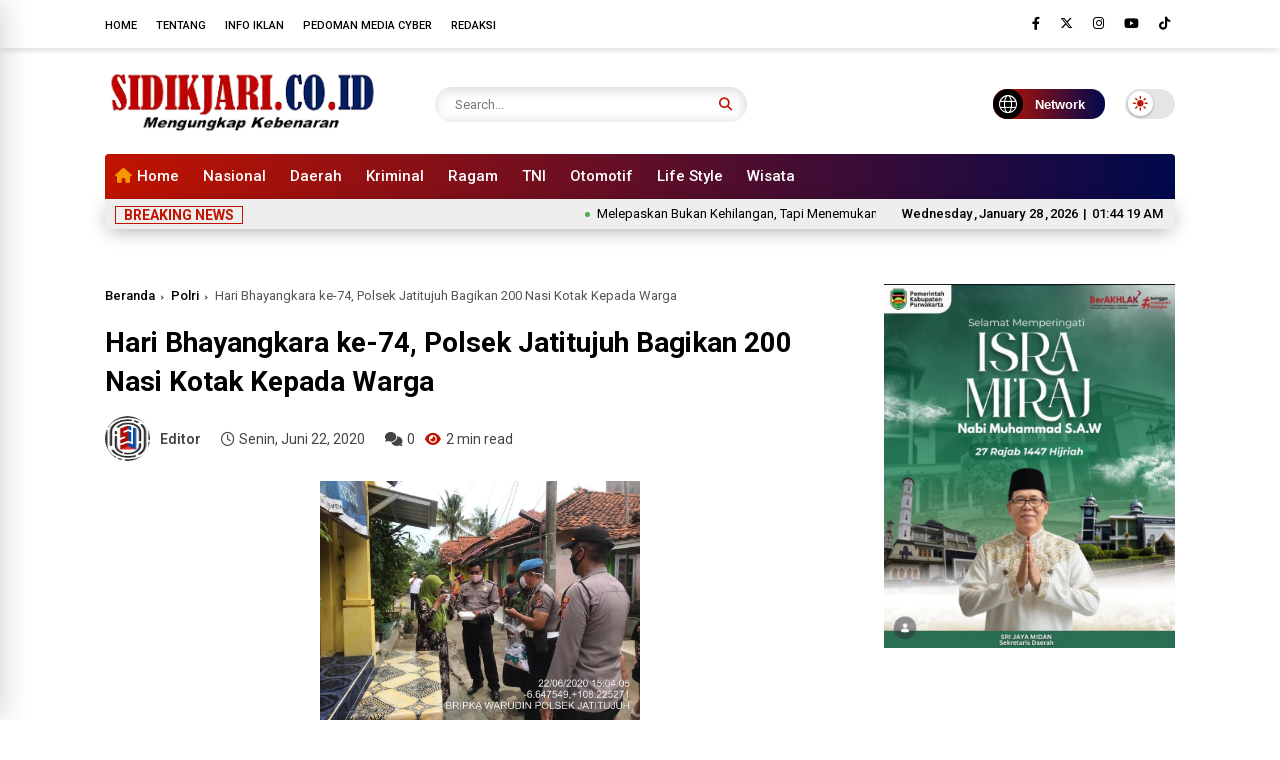

--- FILE ---
content_type: text/html; charset=UTF-8
request_url: https://render.geozo.com/v5/render?surfer_uuid=6a931e8e-a57f-49cd-8028-bfa8937d353b&referrer=https%3A%2F%2Fwww.sidikjari.co.id%2F2020%2F06%2Fhari-bhayangkara-ke-74-polsek-jatitujuh.html&page_load_uuid=ac9e1c1e-908f-41e1-83cf-0aeff067f924&page_depth=1&cmrozmcapu=50f7ff48-c38a-4fd5-bccd-5a92a4787d2b&block_uuid=50f7ff48-c38a-4fd5-bccd-5a92a4787d2b&refresh_depth=1&safari_multiple_request=112
body_size: 11370
content:
<div data-gz-show-block-id-4f91cd8f-09e9-1682-9855-c00a17acad03="" data-gz-refresh-timeout-78733-1200000="" data-server-rendered="true" data-block-confirm-encoded="fAklkc9hyLZG34x6B8PEOppQ6spIXJXsohc__YHv18rKm2A40PQOCIvi8pLAR6iYjJ-jC8lh4g9PXlW6nRKWj_zL0MmEN1lWjFhbaXnQd5XXvH_XVD5vMXgbckr54H_-1BzUx4mbhQ"><div id="block-52tpc4idt5q" class="block-52tpc4idt5qgz-block-wrapper" data-v-14c8c9d5="" data-v-2b16f54e=""><div data-v-2b16f54e="" class="block-52tpc4idt5qgz-mark-wrapper block-52tpc4idt5qgz-block-parent" data-v-14c8c9d5=""><style data-v-14c8c9d5="">.block-52tpc4idt5qgz-block-wrapper .block-52tpc4idt5qgz-mark-wrapper[data-v-14c8c9d5] {position: relative !important; display: block !important;  }</style> <div style="width:100%;text-align:right;" data-v-35d238ac="" data-v-14c8c9d5=""><div class="block-52tpc4idt5qgz-info" data-v-35d238ac=""><div style="overflow: hidden; width: 100%; height: 15px" data-v-35d238ac=""><a href="https://geozo.com/?utm_source=websites&amp;utm_medium=teasers&amp;utm_content=logo" target="_blank" title="geozo.com" aria-label="geozo.com" style="height: 102%; display: block" data-v-35d238ac=""><svg width="40" height="18" viewBox="0 0 40 22" fill="none" xmlns="http://www.w3.org/2000/svg" data-v-35d238ac=""><g clip-path="url(#clip0_2_1455)" data-v-35d238ac=""><path d="M35.9578 11.7343C35.409 13.1963 34.4299 14.4555 33.1509 15.3443C31.872 16.2331 30.3538 16.7092 28.7988 16.7092C27.2438 16.7092 25.7257 16.2331 24.4467 15.3443C23.1677 14.4555 22.1886 13.1963 21.6398 11.7343C21.299 11.839 20.9444 11.8915 20.588 11.89C20.4959 11.89 20.4079 11.89 20.3157 11.89C20.9122 13.6756 22.0518 15.2278 23.5735 16.3274C25.0953 17.4271 26.9223 18.0187 28.7967 18.0187C30.6711 18.0187 32.4982 17.4271 34.0199 16.3274C35.5417 15.2278 36.6812 13.6756 37.2778 11.89C37.194 11.89 37.106 11.89 37.018 11.89C36.6587 11.8936 36.3011 11.841 35.9578 11.7343Z" fill="#68CB2B" data-v-35d238ac=""></path> <path d="M21.7269 6.02523C22.3099 4.62386 23.2923 3.42701 24.5504 2.58521C25.8086 1.74342 27.2864 1.29427 28.798 1.29427C30.3095 1.29427 31.7873 1.74342 33.0455 2.58521C34.3037 3.42701 35.286 4.62386 35.869 6.02523C36.2387 5.8994 36.6268 5.83678 37.0171 5.83997H37.1764C36.5402 4.12214 35.3964 2.64091 33.8984 1.595C32.4004 0.549084 30.62 -0.0114746 28.7959 -0.0114746C26.9718 -0.0114746 25.1913 0.549084 23.6934 1.595C22.1954 2.64091 21.0516 4.12214 20.4154 5.83997H20.5746C20.9663 5.8378 21.3556 5.90039 21.7269 6.02523Z" fill="#68CB2B" data-v-35d238ac=""></path> <path d="M4.56332 6.68199H4.358C4.20381 6.45139 4.00414 6.25506 3.77137 6.10515C3.41205 5.9018 3.001 5.80953 2.58972 5.83989C2.13618 5.83848 1.69055 5.95915 1.29913 6.18936C0.899923 6.42022 0.574366 6.7605 0.360514 7.17041C0.108691 7.64069 -0.0155881 8.16925 0.000153877 8.70305V8.8841C-0.0157725 9.42144 0.106927 9.95377 0.356324 10.4294C0.576186 10.8363 0.902096 11.1754 1.29913 11.4104C1.69424 11.6287 2.13888 11.7404 2.58972 11.7346C2.88668 11.7431 3.18288 11.7003 3.46548 11.6083C3.66453 11.5439 3.85045 11.444 4.0144 11.3136C4.13651 11.2005 4.24482 11.0733 4.33705 10.9346H4.54237V12.4209C4.54237 12.6525 4.43342 12.7662 4.21972 12.7662H0.917816V14.0294H4.72674C4.89608 14.0373 5.06521 14.0096 5.22325 13.948C5.38129 13.8863 5.52475 13.7921 5.6444 13.6715C5.76123 13.5477 5.85191 13.4015 5.91097 13.2415C5.97002 13.0816 5.99622 12.9113 5.988 12.7409V6.0041H4.56332V6.68199ZM4.56332 8.83778C4.57831 9.05993 4.5465 9.28275 4.46996 9.49171C4.39343 9.70066 4.27389 9.89104 4.11916 10.0504C3.81698 10.3323 3.41667 10.4835 3.00455 10.4715C2.59357 10.4842 2.1943 10.3328 1.89414 10.0504C1.73964 9.89332 1.61984 9.70524 1.54259 9.49847C1.46533 9.29169 1.43234 9.07087 1.44579 8.85041V8.73673C1.42888 8.51405 1.4602 8.29034 1.5376 8.081C1.61501 7.87166 1.73664 7.68166 1.89414 7.5241C2.1943 7.24171 2.59357 7.09031 3.00455 7.10305C3.20884 7.09549 3.41258 7.12882 3.60393 7.2011C3.79528 7.27339 3.97042 7.38318 4.11916 7.5241C4.27356 7.68109 4.39301 7.86925 4.46959 8.07613C4.54616 8.28301 4.57811 8.50388 4.56332 8.7241V8.83778Z" fill="#152738" data-v-35d238ac=""></path> <path d="M13.4522 6.22364C13.0107 5.96337 12.5057 5.83213 11.994 5.8447C11.4734 5.83372 10.9591 5.96002 10.5022 6.21101C10.078 6.44939 9.73155 6.80625 9.50496 7.23838C9.25853 7.71961 9.13607 8.25523 9.14879 8.79628V8.93101C9.13715 9.47599 9.25949 10.0154 9.50496 10.5015C9.74266 10.93 10.0936 11.2841 10.519 11.5247C10.9821 11.7704 11.4998 11.8936 12.0233 11.8826C12.4631 11.8983 12.9009 11.8164 13.3055 11.6426C13.6106 11.4973 13.8841 11.2926 14.11 11.0405C14.2913 10.8406 14.4488 10.6202 14.5793 10.3836L13.3977 9.76049C13.3001 9.98399 13.1574 10.1847 12.9787 10.35C12.7247 10.5476 12.4062 10.6423 12.0861 10.6152C11.7148 10.6255 11.3537 10.4929 11.0763 10.2447C10.9427 10.1246 10.8361 9.97721 10.7639 9.81236C10.6916 9.64751 10.6553 9.46903 10.6573 9.28891H14.7972V8.78786C14.81 8.255 14.692 7.72718 14.4536 7.25101C14.2245 6.8193 13.877 6.46272 13.4522 6.22364ZM10.6321 8.2068C10.6698 7.89883 10.8189 7.61556 11.0512 7.41101C11.3144 7.19664 11.6471 7.08721 11.9856 7.10364C12.3135 7.08899 12.6354 7.19532 12.8907 7.40259C13.0104 7.49991 13.1092 7.6206 13.1813 7.75738C13.2533 7.89415 13.297 8.04417 13.3097 8.19838L10.6321 8.2068Z" fill="#152738" data-v-35d238ac=""></path> <path d="M23.181 7.19197C22.9283 6.76146 22.5573 6.41347 22.1125 6.18986C21.9877 6.12654 21.859 6.07168 21.727 6.02565C21.3556 5.90081 20.9663 5.83821 20.5746 5.84039H20.4028C19.9329 5.85367 19.4712 5.96855 19.0494 6.17723C18.6046 6.40084 18.2335 6.74883 17.9809 7.17933C17.7092 7.66996 17.5786 8.22685 17.6038 8.78776V8.97302C17.5879 9.5252 17.7226 10.0712 17.9935 10.552C18.2461 10.9825 18.6172 11.3305 19.062 11.5541C19.4544 11.7491 19.882 11.8622 20.319 11.8867C20.4112 11.8867 20.4992 11.8867 20.5914 11.8867C20.9462 11.8891 21.2993 11.838 21.639 11.7351C21.8011 11.6833 21.9593 11.62 22.1125 11.5456C22.5573 11.322 22.9283 10.974 23.181 10.5435C23.4518 10.0628 23.5866 9.51678 23.5707 8.9646V8.78776C23.5897 8.2299 23.4548 7.67762 23.181 7.19197ZM22.125 8.92249C22.1414 9.14717 22.1128 9.37286 22.0408 9.58621C21.9688 9.79957 21.855 9.99624 21.706 10.1646C21.5835 10.2822 21.4418 10.3776 21.287 10.4467C21.0727 10.5452 20.8396 10.5955 20.604 10.5941C20.3886 10.5943 20.1752 10.5529 19.9754 10.472C19.7919 10.4003 19.625 10.2913 19.4852 10.152C19.3362 9.98361 19.2224 9.78693 19.1504 9.57358C19.0784 9.36023 19.0498 9.13454 19.0662 8.90986V8.78776C19.0495 8.56434 19.078 8.33985 19.15 8.12782C19.222 7.91579 19.3361 7.72062 19.4852 7.55407C19.6356 7.40358 19.8173 7.28853 20.0173 7.21723C20.1969 7.15711 20.3854 7.12862 20.5746 7.13302C20.8312 7.13008 21.0845 7.19082 21.3121 7.30986C21.4464 7.37739 21.5693 7.46546 21.6767 7.57091C21.8258 7.73746 21.9398 7.93264 22.0118 8.14467C22.0838 8.3567 22.1124 8.58119 22.0957 8.8046L22.125 8.92249Z" fill="#152738" data-v-35d238ac=""></path> <path d="M28.017 10.3415L31.1346 7.73517V6.00464H26.5462V7.20464H29.5548V7.3899L26.4331 9.99201V11.7225H31.2267V10.5267H28.017V10.3415Z" fill="#152738" data-v-35d238ac=""></path> <path d="M39.6085 7.19172C39.3562 6.76242 38.9869 6.41468 38.5442 6.18962C38.119 5.97802 37.6526 5.86302 37.1782 5.85278H37.0189C36.6286 5.84959 36.2405 5.91221 35.8708 6.03804C35.7416 6.08266 35.6156 6.13612 35.4937 6.19804C35.0489 6.42165 34.6778 6.76964 34.4252 7.20015C34.1529 7.68334 34.0181 8.23249 34.0355 8.78751V8.97278C34.0196 9.52496 34.1544 10.071 34.4252 10.5517C34.6778 10.9822 35.0489 11.3302 35.4937 11.5538C35.6433 11.6286 35.7989 11.6905 35.9588 11.7391C36.3018 11.8473 36.6595 11.9013 37.0189 11.8991C37.1069 11.8991 37.1949 11.8991 37.2787 11.8991C37.7159 11.8749 38.1435 11.7618 38.5358 11.5665C38.9785 11.3414 39.3479 10.9937 39.6001 10.5644C39.871 10.0836 40.0057 9.53759 39.9898 8.98541V8.78751C40.0114 8.23045 39.8794 7.67823 39.6085 7.19172ZM38.5568 8.92225C38.5731 9.14693 38.5445 9.37262 38.4725 9.58597C38.4005 9.79932 38.2867 9.996 38.1377 10.1644C37.996 10.3053 37.826 10.4144 37.6391 10.4844C37.4464 10.5578 37.2418 10.5949 37.0357 10.5938C36.7956 10.5954 36.558 10.5436 36.3401 10.4422C36.1846 10.3763 36.0426 10.2821 35.9211 10.1644C35.7721 9.996 35.6583 9.79932 35.5863 9.58597C35.5144 9.37262 35.4857 9.14693 35.5021 8.92225V8.78751C35.4854 8.5641 35.5139 8.33961 35.5859 8.12758C35.658 7.91555 35.772 7.72038 35.9211 7.55383C36.2204 7.27545 36.6154 7.12452 37.0231 7.13278C37.2145 7.13133 37.4047 7.16412 37.5846 7.22962C37.7879 7.30129 37.9726 7.41783 38.1252 7.57067C38.2743 7.73722 38.3883 7.93239 38.4603 8.14442C38.5323 8.35645 38.5609 8.58094 38.5442 8.80436L38.5568 8.92225Z" fill="#152738" data-v-35d238ac=""></path></g> <defs data-v-35d238ac=""><clipPath id="clip0_2_1455" data-v-35d238ac=""><rect width="40" height="18" fill="white" data-v-35d238ac=""></rect></clipPath></defs></svg></a></div> <style data-v-35d238ac="">.block-52tpc4idt5qgz-info[data-v-35d238ac] {
        display: inline-flex !important;
        width: 56px !important;
        padding: 4px 6px !important;
        margin: 4px !important;
        align-items: center !important;
        box-sizing: border-box !important;
        background: transparent !important;
        transition: width 0.4s !important;
        line-height: 1 !important;
        font-size: 100% !important;
      }

      .block-52tpc4idt5qgz-info[data-v-35d238ac]:hover {
        width: 109px !important;
      }

      .block-52tpc4idt5qgz-info[data-v-35d238ac] a {
        border: none !important;
        margin: 0 !important;
        padding: 0 !important;
      }

      @media (max-width: 780px) { .block-52tpc4idt5qgz-info[data-v-35d238ac] {
          width: 109px !important;
        } }
</style></div></div> <div class="block-52tpc4idt5qgz-block" data-v-14c8c9d5="" data-v-2b16f54e=""><div class="block-52tpc4idt5qgz-block__items" data-v-14c8c9d5="" data-v-2b16f54e=""><a data-v-2b16f54e="" data-id="[base64]" target="_blank" href="https://render.ethicalechoes.com/v1/direct/click?media=799129&amp;g=[base64]" rel="sponsored noindex nofollow" class="block-52tpc4idt5qgz-media block-52tpc4idt5qgz-block__item" data-v-14c8c9d5=""><div class="block-52tpc4idt5qgz-media__container" data-v-14c8c9d5="" data-v-2b16f54e=""><div class="block-52tpc4idt5qgz-media__img-wrapper" data-v-14c8c9d5="" data-v-2b16f54e=""><div class="block-52tpc4idt5qgz-media__img-inner" data-v-14c8c9d5="" data-v-2b16f54e=""><div class="block-52tpc4idt5qgz-media__img" style="background-image:url(&#39;https://media.boulder-collide.com/.cdn/c92a10/96a3be/0703268759784295b10e7e8065aea2fc/d036960394b7a088.webp&#39;) !important;" data-v-14c8c9d5="" data-v-2b16f54e=""></div> <div class="block-52tpc4idt5qgz-media__time" data-v-14c8c9d5="" data-v-2b16f54e=""><svg version="1.0" xmlns="http://www.w3.org/2000/svg" width="800.000000pt" height="802.000000pt" viewBox="0 0 800.000000 802.000000" preserveAspectRatio="xMidYMid meet" class="block-52tpc4idt5qgz-media__time-icon" data-v-2b16f54e=""><g transform="translate(0.000000,802.000000) scale(0.100000,-0.100000)" fill="#fff" stroke="none"><path d="M3548 7990 c-505 -68 -868 -174 -1283 -374 -455 -220 -726 -415
-1105 -795 -359 -360 -578 -673 -789 -1126 -127 -275 -190 -450 -256 -710 -71
-282 -102 -517 -111 -860 -21 -700 110 -1295 421 -1915 210 -419 424 -710 780
-1063 308 -305 587 -507 970 -702 465 -236 978 -388 1439 -425 164 -13 569
-13 751 0 553 40 1192 250 1705 560 335 203 548 379 900 746 319 333 662 911
820 1384 86 261 166 617 190 850 18 179 23 542 11 748 -47 798 -404 1675 -927
2278 -100 114 -406 422 -492 495 -563 473 -1323 807 -2043 898 -267 34 -766
39 -981 11z m822 -495 c173 -20 341 -50 478 -84 659 -166 1270 -531 1730
-1031 524 -571 839 -1282 912 -2055 13 -143 13 -469 -1 -632 -52 -631 -297
-1269 -686 -1787 -489 -651 -1184 -1109 -1978 -1305 -293 -72 -487 -95 -815
-95 -421 1 -725 49 -1115 179 -601 200 -1135 556 -1549 1035 -473 546 -766
1232 -837 1960 -15 158 -15 499 0 655 95 980 598 1882 1377 2468 241 181 585
374 845 475 110 42 355 118 469 145 85 20 356 65 456 76 139 15 577 12 714 -4z"></path> <path d="M4127 7264 c-3 -3 -6 -96 -7 -205 0 -109 -4 -209 -9 -222 -15 -39
-63 -67 -114 -67 -38 0 -52 6 -80 33 l-34 32 -7 205 c-4 113 -12 209 -17 214
-12 13 -310 -17 -448 -44 -447 -88 -859 -256 -1226 -502 -148 -99 -355 -263
-378 -298 -7 -12 16 -42 107 -136 146 -152 176 -190 176 -223 0 -57 -73 -131
-130 -131 -31 0 -103 56 -244 191 l-109 104 -49 -54 c-60 -66 -172 -213 -255
-336 -299 -444 -463 -889 -532 -1443 -11 -86 -21 -177 -23 -202 l-3 -45 210
-5 c116 -3 218 -9 227 -14 29 -14 58 -71 58 -113 0 -30 -7 -49 -29 -74 -36
-41 -76 -47 -308 -48 l-162 -1 5 -32 c2 -18 13 -108 24 -200 34 -283 81 -497
163 -728 128 -366 369 -776 621 -1059 l57 -63 122 118 c67 66 124 122 127 125
3 3 23 18 45 32 58 39 89 36 141 -17 76 -76 63 -108 -124 -305 -67 -71 -122
-133 -121 -138 0 -8 161 -147 240 -207 272 -205 715 -429 1014 -511 293 -80
542 -124 765 -137 l54 -3 2 105 c2 58 3 152 3 209 l1 103 39 39 c33 33 45 39
81 39 36 0 48 -6 81 -39 l39 -39 0 -205 c0 -113 4 -208 9 -211 15 -10 358 34
510 64 408 81 782 233 1131 458 160 104 435 323 428 342 -2 4 -61 68 -132 141
-70 73 -135 147 -143 165 -46 96 64 207 158 159 18 -10 95 -78 171 -152 l138
-135 51 59 c439 498 716 1129 794 1808 8 71 15 149 15 172 l0 43 -162 1 c-221
1 -264 8 -300 48 -21 24 -28 41 -28 72 0 44 28 101 58 115 9 5 111 11 227 14
l210 5 -3 45 c-2 25 -12 116 -23 202 -64 510 -202 909 -464 1336 -122 199
-352 498 -376 490 -5 -2 -65 -57 -135 -123 -195 -185 -225 -197 -300 -121 -76
76 -63 108 129 306 64 67 117 125 117 130 0 5 -35 39 -77 76 -185 161 -422
317 -681 448 -355 179 -664 268 -1122 321 -74 9 -146 18 -160 21 -14 2 -29 2
-33 -2z m-33 -639 c110 -29 223 -132 252 -231 24 -84 31 -339 30 -1169 l0
-700 70 -82 c71 -82 132 -189 154 -273 7 -25 17 -93 24 -151 l11 -107 470
-474 c521 -525 627 -638 659 -707 17 -37 21 -65 21 -141 0 -83 -3 -102 -27
-151 -32 -64 -123 -156 -188 -189 -66 -34 -177 -39 -267 -12 -87 27 -100 39
-727 659 l-489 483 -62 0 c-301 0 -556 194 -630 480 -20 75 -19 216 1 294 28
108 92 224 161 293 l63 62 1 623 c0 343 4 763 8 933 8 349 7 346 89 436 108
120 232 161 376 124z"></path> <path d="M3945 6371 c-16 -10 -38 -28 -49 -39 -18 -21 -19 -53 -18 -844 0
-453 1 -831 1 -840 1 -16 14 -18 121 -18 l120 0 0 188 c0 103 0 481 0 841 l0
655 -22 24 c-50 53 -103 64 -153 33z"></path> <path d="M3890 4369 c-72 -22 -189 -129 -232 -213 -42 -83 -43 -206 -1 -293
27 -57 126 -157 190 -191 72 -38 141 -48 219 -32 80 17 103 30 182 104 76 72
109 129 122 212 19 114 -18 214 -114 309 -84 84 -138 108 -246 112 -47 1 -101
-3 -120 -8z m165 -251 c42 -19 68 -72 62 -124 -15 -139 -211 -148 -234 -11 -8
51 3 86 39 119 33 31 86 38 133 16z"></path> <path d="M4436 3569 l-89 -92 403 -401 c452 -450 585 -575 630 -594 23 -9 41
-10 70 -2 84 23 106 110 49 191 -18 24 -244 257 -503 517 l-471 473 -89 -92z"></path></g></svg> <div class="block-52tpc4idt5qgz-media__time-value" data-v-14c8c9d5="" data-v-2b16f54e="">7 h 35 min</div></div></div></div> <div class="block-52tpc4idt5qgz-media__title" data-v-14c8c9d5="" data-v-2b16f54e="">
            Columbus Stunned: Woman’s Revenge for Cheating Shocked Everyone!
          </div> <p class="block-52tpc4idt5qgz-media__desc" data-v-14c8c9d5="" data-v-2b16f54e=""><span class="block-52tpc4idt5qgz-media__btn" data-v-14c8c9d5="" data-v-2b16f54e="">
              More
            </span></p> <div class="block-52tpc4idt5qgz-media__user-metrics" data-v-14c8c9d5="" data-v-2b16f54e=""><div class="block-52tpc4idt5qgz-media__metrics-wrapper" data-v-14c8c9d5="" data-v-2b16f54e=""><svg version="1.1" id="Capa_1" xmlns="http://www.w3.org/2000/svg" xmlns:xlink="http://www.w3.org/1999/xlink" x="0px" y="0px" viewBox="0 0 512 512" xml:space="preserve" class="block-52tpc4idt5qgz-media__metrics-icon" style="enable-background:new 0 0 512 512;" data-v-2b16f54e=""><g><g><path d="M53.333,224C23.936,224,0,247.936,0,277.333V448c0,29.397,23.936,53.333,53.333,53.333h64
			c12.011,0,23.061-4.053,32-10.795V224H53.333z" fill="#8e9298"></path></g></g> <g><g><path d="M512,304c0-12.821-5.077-24.768-13.888-33.579c9.963-10.901,15.04-25.515,13.653-40.725
			c-2.496-27.115-26.923-48.363-55.637-48.363H324.352c6.528-19.819,16.981-56.149,16.981-85.333c0-46.272-39.317-85.333-64-85.333
			c-22.165,0-37.995,12.48-38.677,12.992c-2.517,2.027-3.989,5.099-3.989,8.341v72.341l-61.44,133.099l-2.56,1.301v228.651
			C188.032,475.584,210.005,480,224,480h195.819c23.232,0,43.563-15.659,48.341-37.269c2.453-11.115,1.024-22.315-3.861-32.043
			c15.765-7.936,26.368-24.171,26.368-42.688c0-7.552-1.728-14.784-5.013-21.333C501.419,338.731,512,322.496,512,304z" fill="#8e9298"></path></g></g></svg> <div class="block-52tpc4idt5qgz-media__metrics-value block-52tpc4idt5qgz-media__metrics-like" data-v-14c8c9d5="" data-v-2b16f54e=""></div></div> <div class="block-52tpc4idt5qgz-media__metrics-wrapper" data-v-14c8c9d5="" data-v-2b16f54e=""><svg id="Capa_1" enable-background="new 0 0 511.096 511.096" height="512" viewBox="0 0 511.096 511.096" width="512" xmlns="http://www.w3.org/2000/svg" class="block-52tpc4idt5qgz-media__metrics-icon" data-v-2b16f54e=""><g id="Speech_Bubble_48_"><g><path d="m74.414 480.548h-36.214l25.607-25.607c13.807-13.807 22.429-31.765 24.747-51.246-59.127-38.802-88.554-95.014-88.554-153.944 0-108.719 99.923-219.203 256.414-219.203 165.785 0 254.682 101.666 254.682 209.678 0 108.724-89.836 210.322-254.682 210.322-28.877 0-59.01-3.855-85.913-10.928-25.467 26.121-59.973 40.928-96.087 40.928z" fill="#8e9298"></path></g></g></svg> <div class="block-52tpc4idt5qgz-media__metrics-value block-52tpc4idt5qgz-media__metrics-comment" data-v-14c8c9d5="" data-v-2b16f54e=""></div></div> <div class="block-52tpc4idt5qgz-media__metrics-wrapper" data-v-14c8c9d5="" data-v-2b16f54e=""><svg viewBox="0 -22 512 511" xmlns="http://www.w3.org/2000/svg" class="block-52tpc4idt5qgz-media__metrics-icon" data-v-2b16f54e=""><path d="m512 233.820312-212.777344-233.320312v139.203125h-45.238281c-140.273437 0-253.984375 113.710937-253.984375 253.984375v73.769531l20.09375-22.019531c68.316406-74.851562 164.980469-117.5 266.324219-117.5h12.804687v139.203125zm0 0" fill="#8e9298"></path></svg> <div class="block-52tpc4idt5qgz-media__metrics-value block-52tpc4idt5qgz-media__metrics-share" data-v-14c8c9d5="" data-v-2b16f54e=""></div></div></div></div></a></div></div></div> <style data-v-14c8c9d5="">.block-52tpc4idt5qgz-block[data-v-2b16f54e] {all: initial !important;}.block-52tpc4idt5qgz-block *[data-v-2b16f54e] {all: unset !important;display: block !important;overflow-wrap: break-word !important;word-wrap: break-word !important;-ms-word-break: break-all !important;word-break: break-all !important;word-break: break-word !important;-ms-hyphens: auto !important;-moz-hyphens: auto !important;-webkit-hyphens: auto !important;hyphens: auto !important;}.block-52tpc4idt5qgz-block script:nth-child(n),.block-52tpc4idt5qgz-block style:nth-child(n)[data-v-2b16f54e] {display: none !important;}.block-52tpc4idt5qgz-block-wrapper[data-v-2b16f54e] {text-align: center !important;}.block-52tpc4idt5qgz-block[data-v-2b16f54e] {overflow: hidden !important;display: inline-block !important;box-sizing: border-box !important;width: 100% !important;padding: 0px 0px !important;border-style: none !important;border-width: 7px !important;border-radius: 0px !important;border-color: rgba(0, 0, 0, 1) !important;transition: background-color 0.3s cubic-bezier(0.215, 0.61, 0.355, 1), border-color 0.3s cubic-bezier(0.215, 0.61, 0.355, 1) !important;}.block-52tpc4idt5qgz-block[data-v-2b16f54e]:hover {}.block-52tpc4idt5qgz-block__items[data-v-2b16f54e] {display: flex !important;justify-content: center !important;flex-wrap: wrap !important;margin: -10px -10px !important;}.block-52tpc4idt5qgz-block__item[data-v-2b16f54e] {box-sizing: border-box !important;width: calc(100% / 1 - 10px * 2) !important;max-width: 300px !important;min-width: 260px !important;margin: 10px 10px !important;}.block-52tpc4idt5qgz-media[data-v-2b16f54e] {overflow: hidden !important;box-sizing: border-box !important;font-family: Roboto !important;line-height: 1.1 !important;background-color: rgba(255, 255, 255, 1) !important;border-style: none !important;border-width: 10px !important;border-radius: 10px !important;border-color: rgba(0, 0, 0, 1) !important;box-shadow: 0 1px 5px rgba(0, 0, 0, 0.15) !important;color: inherit !important;-webkit-text-fill-color: inherit !important;text-decoration: none !important;transition: background-color 0.3s cubic-bezier(0.215, 0.61, 0.355, 1), border-color 0.3s cubic-bezier(0.215, 0.61, 0.355, 1), box-shadow 0.3s cubic-bezier(0.215, 0.61, 0.355, 1) !important;}.block-52tpc4idt5qgz-media[data-v-2b16f54e]:hover {box-shadow: 0 1px 5px rgba(0, 0, 0, 0.15) !important;cursor: pointer !important;}.block-52tpc4idt5qgz-media:hover .block-52tpc4idt5qgz-media__img-inner[data-v-2b16f54e] {}.block-52tpc4idt5qgz-media:hover .block-52tpc4idt5qgz-media__img[data-v-2b16f54e] {transform: scale(1.05) !important;}.block-52tpc4idt5qgz-media:hover .block-52tpc4idt5qgz-media__title[data-v-2b16f54e] {color: rgba(1, 1, 1, 0.8) !important;-webkit-text-fill-color: rgba(1, 1, 1, 0.8) !important;}.block-52tpc4idt5qgz-media:hover .block-52tpc4idt5qgz-media__desc[data-v-2b16f54e] {color: rgba(1, 1, 1, 0.6) !important;-webkit-text-fill-color: rgba(1, 1, 1, 0.6) !important;}.block-52tpc4idt5qgz-media__container[data-v-2b16f54e] {display: flex !important;flex-direction: column !important;position: relative !important;padding-bottom: 52px !important;height: 100% !important;box-sizing: border-box !important;}.block-52tpc4idt5qgz-media__img-wrapper[data-v-2b16f54e] {padding: 0px !important;overflow: hidden !important;}.block-52tpc4idt5qgz-media__img-inner[data-v-2b16f54e] {overflow: hidden !important;border-style: none !important;border-width: 7px !important;border-radius: 0px !important;border-color: rgba(0, 0, 0, 1) !important;transition: border-color 0.3s cubic-bezier(0.215, 0.61, 0.355, 1) !important;}.block-52tpc4idt5qgz-media__img[data-v-2b16f54e] {padding-bottom: 56.25% !important;background-position: center !important;background-size: cover !important;transition: transform 1.5s cubic-bezier(0.215, 0.61, 0.355, 1) !important;}.block-52tpc4idt5qgz-media__title[data-v-2b16f54e] {margin: 0 !important;margin-top: 12px !important;margin-bottom: 12px !important;padding-left: 14px !important;padding-right: 14px !important;font-size: 18px !important;font-weight: 700 !important;font-style: normal !important;text-decoration: none !important;color: rgba(1, 1, 1, 0.8) !important;-webkit-text-fill-color: rgba(1, 1, 1, 0.8) !important;text-align: left !important;transition: color 0.5s cubic-bezier(0.215, 0.61, 0.355, 1) !important;}.block-52tpc4idt5qgz-media__desc[data-v-2b16f54e] {display: block !important;margin: 0 !important;margin-top: 0px !important;padding-left: 14px !important;padding-right: 14px !important;font-size: 14px !important;font-style: normal !important;font-weight: 400 !important;text-decoration: none !important;color: rgba(1, 1, 1, 0.6) !important;-webkit-text-fill-color: rgba(1, 1, 1, 0.6) !important;text-align: left !important;transition: color 0.5s cubic-bezier(0.215, 0.61, 0.355, 1) !important;text-align: left !important;}.block-52tpc4idt5qgz-media__btn[data-v-2b16f54e] {display: inline-block !important;margin-top: 0px !important;margin-bottom: 15px !important;color: #3267e8 !important;-webkit-text-fill-color: #3267e8 !important;z-index: 1000 !important;font-weight: 400 !important;font-style: normal !important;font-size: 14px !important;text-decoration: none !important;transition: background-color 0.3s cubic-bezier(0.215, 0.61, 0.355, 1), color 0.3s cubic-bezier(0.215, 0.61, 0.355, 1), border-color 0.3s cubic-bezier(0.215, 0.61, 0.355, 1) !important;}.block-52tpc4idt5qgz-media__btn[data-v-2b16f54e]:hover {cursor: pointer !important;}.block-52tpc4idt5qgz-media__metrics-value[data-v-2b16f54e] {color: #676767 !important;font-weight: 500 !important;line-height: 1 !important;font-size: 14px !important;}.block-52tpc4idt5qgz-media__user-metrics[data-v-2b16f54e] {display: flex !important;padding: 18px 14px !important;box-sizing: border-box !important;position: absolute !important;width: 100% !important;left: 0 !important;bottom: 0 !important;}.block-52tpc4idt5qgz-media__user-metrics[data-v-2b16f54e]::after {content: '' !important;width: calc(100% - 28px) !important;height: 1px !important;background: #dfe3e8 !important;position: absolute !important;left: 14px !important;top: 0 !important;}.block-52tpc4idt5qgz-media__time-icon[data-v-2b16f54e] {width: 35px !important;height: 35px !important;z-index: 1000 !important;margin-right: 10px !important;fill: #fff !important;}.block-52tpc4idt5qgz-media__time[data-v-2b16f54e] {display: flex !important;align-items: center !important;padding: 18px 14px !important;position: absolute !important;left: 0 !important;top: 0 !important;width: 100% !important;box-sizing: border-box !important;}.block-52tpc4idt5qgz-media__time[data-v-2b16f54e]::after {content: '' !important;width: 100% !important;height: 100% !important;background: rgb(0,0,0) !important;min-height: 90px !important;background: linear-gradient(180deg, rgba(14,17,17, 1) 0%,rgba(14,17,17, 0.05) 90%,rgba(14,17,17, 0) 100%) !important;position: absolute !important;left: 0 !important;top: 0 !important;opacity: 0.9 !important;}.block-52tpc4idt5qgz-media__time-value[data-v-2b16f54e] {font-weight: 400 !important;font-size: 13px !important;color: #fff !important;-webkit-text-fill-color: #fff !important;z-index: 1000 !important;}.block-52tpc4idt5qgz-media__time-value[data-v-2b16f54e]:hover {cursor: pointer !important;}.block-52tpc4idt5qgz-media__metrics-wrapper[data-v-2b16f54e] {display: flex !important;align-items: center !important;justify-content: center !important;margin-right: 25px !important;}.block-52tpc4idt5qgz-media__metrics-wrapper *[data-v-2b16f54e] {word-break: normal !important;}.block-52tpc4idt5qgz-media__metrics-icon[data-v-2b16f54e] {height: 22px !important;width: 15px !important;max-height: 15px !important;margin-right: 5px !important;}.block-52tpc4idt5qgz-media__btn[data-v-2b16f54e]:hover {text-decoration: none !important;}</style> <style id="block-52tpc4idt5qstyle" data-v-14c8c9d5=""></style> <script type="text/javascript" data-v-14c8c9d5="">(function () {var debounce = '';function onResize () {clearTimeout(debounce);debounce = setTimeout(function () {var el = document.getElementById('block-52tpc4idt5q');if (!el) return;var parent = getComputedStyle(el);var itemsContainerWidth = parseInt(parent.width, 10);var canContain = Math.floor((itemsContainerWidth + 20) / 281);canContain = Math.min(canContain, 1);canContain = Math.max(canContain, 1);var canContainMobile = Math.min(canContain, 1);document.getElementById('block-52tpc4idt5qstyle').innerHTML = "".concat(".block-52tpc4idt5qgz-media.block-52tpc4idt5qgz-block__item[data-v-2b16f54e]:nth-child(n+", canContain * 1 +1, ") { display: none !important; }.block-52tpc4idt5qgz-block__item[data-v-2b16f54e] {width: calc(100% / ", canContain, " - 10px * 2) !important;}.block-52tpc4idt5qgz-block[data-v-2b16f54e] {max-width: ", canContain * 320 +-20, "px !important;}@media (max-width: 650px) {.block-52tpc4idt5qgz-media.block-52tpc4idt5qgz-block__item[data-v-2b16f54e]:nth-child(n) { display: block !important; }.block-52tpc4idt5qgz-block__item[data-v-2b16f54e] {width: calc(100% / ", canContainMobile, " - 10px * 2) !important;}.block-52tpc4idt5qgz-block[data-v-2b16f54e] {max-width: ", canContainMobile * 320 +-20, "px !important;}}")}, 200);}onResize();window.addEventListener("resize", onResize);var link = document.querySelector('link[href="https://fonts.googleapis.com/css?family=Roboto:100,200,300,400,500,600,700,800,900"]');if (!link) {var resource = document.createElement('link');resource.setAttribute("rel", "stylesheet");resource.setAttribute("href", "https://fonts.googleapis.com/css?family=Roboto:100,200,300,400,500,600,700,800,900");resource.setAttribute("type", "text/css");var head = document.getElementsByTagName('head')[0];head.appendChild(resource);}function randomValueMetrics(min, max) {var rand = min + Math.random() * (max + 1 - min);return Math.floor(rand);}var setMetrics = setInterval(function (){var list = document.getElementsByClassName('block-52tpc4idt5qgz-block__item');if (list.length) {clearInterval(setMetrics);for (var i = 0; i < list.length; i++) {var like = list[i].getElementsByClassName('block-52tpc4idt5qgz-media__metrics-like');var comment = list[i].getElementsByClassName('block-52tpc4idt5qgz-media__metrics-comment');var share = list[i].getElementsByClassName('block-52tpc4idt5qgz-media__metrics-share');like[0].innerHTML = randomValueMetrics(150, 500);comment[0].innerHTML = randomValueMetrics(25, 200);share[0].innerHTML = randomValueMetrics(80, 400);}}}, 10);}(document, window));</script> <style data-v-14c8c9d5=""></style></div></div>

--- FILE ---
content_type: text/html; charset=utf-8
request_url: https://www.google.com/recaptcha/api2/aframe
body_size: 250
content:
<!DOCTYPE HTML><html><head><meta http-equiv="content-type" content="text/html; charset=UTF-8"></head><body><script nonce="Lq5g3cGw2iEh4GzQorORMA">/** Anti-fraud and anti-abuse applications only. See google.com/recaptcha */ try{var clients={'sodar':'https://pagead2.googlesyndication.com/pagead/sodar?'};window.addEventListener("message",function(a){try{if(a.source===window.parent){var b=JSON.parse(a.data);var c=clients[b['id']];if(c){var d=document.createElement('img');d.src=c+b['params']+'&rc='+(localStorage.getItem("rc::a")?sessionStorage.getItem("rc::b"):"");window.document.body.appendChild(d);sessionStorage.setItem("rc::e",parseInt(sessionStorage.getItem("rc::e")||0)+1);localStorage.setItem("rc::h",'1769564658311');}}}catch(b){}});window.parent.postMessage("_grecaptcha_ready", "*");}catch(b){}</script></body></html>

--- FILE ---
content_type: text/javascript; charset=UTF-8
request_url: https://www.sidikjari.co.id/feeds/posts/default/-/Polri?alt=json-in-script&callback=list&max-results=9
body_size: 11582
content:
// API callback
list({"version":"1.0","encoding":"UTF-8","feed":{"xmlns":"http://www.w3.org/2005/Atom","xmlns$openSearch":"http://a9.com/-/spec/opensearchrss/1.0/","xmlns$blogger":"http://schemas.google.com/blogger/2008","xmlns$georss":"http://www.georss.org/georss","xmlns$gd":"http://schemas.google.com/g/2005","xmlns$thr":"http://purl.org/syndication/thread/1.0","id":{"$t":"tag:blogger.com,1999:blog-1423034918457288887"},"updated":{"$t":"2026-01-28T08:35:43.042+07:00"},"category":[{"term":"Daerah"},{"term":"News"},{"term":"TNI"},{"term":"Polri"},{"term":"Polkum"},{"term":"Nasional"},{"term":"Headline"},{"term":"Life Style"},{"term":"Politik"},{"term":"Pendidikan"},{"term":"Ekonomi"},{"term":"Peristiwa"},{"term":"Catagory"},{"term":"Ragam"},{"term":"Kriminal"},{"term":"Wisata"},{"term":"Advetorial"},{"term":"Kesehatan"},{"term":"Sport"},{"term":"Otomotif"},{"term":"Celebrity"},{"term":"Berita"},{"term":"Fashion"},{"term":"Business"},{"term":"Tajuk Redaksi"},{"term":"Word"},{"term":"Wiskul"},{"term":"Artikel"},{"term":"Travel"},{"term":"Daily Digest"},{"term":"IKLAN"},{"term":"Olah Raga"},{"term":"Opini"},{"term":"newa"}],"title":{"type":"text","$t":"SIDIKJARI.CO.ID"},"subtitle":{"type":"html","$t":"Mengungkap Kebenaran"},"link":[{"rel":"http://schemas.google.com/g/2005#feed","type":"application/atom+xml","href":"https:\/\/www.sidikjari.co.id\/feeds\/posts\/default"},{"rel":"self","type":"application/atom+xml","href":"https:\/\/www.blogger.com\/feeds\/1423034918457288887\/posts\/default\/-\/Polri?alt=json-in-script\u0026max-results=9"},{"rel":"alternate","type":"text/html","href":"https:\/\/www.sidikjari.co.id\/search\/label\/Polri"},{"rel":"hub","href":"http://pubsubhubbub.appspot.com/"},{"rel":"next","type":"application/atom+xml","href":"https:\/\/www.blogger.com\/feeds\/1423034918457288887\/posts\/default\/-\/Polri\/-\/Polri?alt=json-in-script\u0026start-index=10\u0026max-results=9"}],"author":[{"name":{"$t":"Editor"},"uri":{"$t":"http:\/\/www.blogger.com\/profile\/04622995985684278908"},"email":{"$t":"noreply@blogger.com"},"gd$image":{"rel":"http://schemas.google.com/g/2005#thumbnail","width":"22","height":"32","src":"\/\/blogger.googleusercontent.com\/img\/b\/R29vZ2xl\/AVvXsEjjmPDU8eU25vHGsdRym3Nsc4Tcxp5r44zGf9uP486armzFsbs3cn-T9vlxcJ-0WzqmLvwx7S27PRjGtRDfJ7itIDkzTe8k_7boCdvP6B4cErmamWPq6SudOCaDmjqLtANLGIg2pbELbDNquB7Wu-1aTwqXrcJfoymhm0ONMuyThkHIKe4\/s220\/IMG-20240107-WA0020_copy_768x1126.jpg"}}],"generator":{"version":"7.00","uri":"http://www.blogger.com","$t":"Blogger"},"openSearch$totalResults":{"$t":"883"},"openSearch$startIndex":{"$t":"1"},"openSearch$itemsPerPage":{"$t":"9"},"entry":[{"id":{"$t":"tag:blogger.com,1999:blog-1423034918457288887.post-2374183460417896659"},"published":{"$t":"2022-03-18T07:47:00.001+07:00"},"updated":{"$t":"2022-03-18T07:47:49.078+07:00"},"category":[{"scheme":"http://www.blogger.com/atom/ns#","term":"Polri"}],"title":{"type":"text","$t":"Bagikan Minyak Goreng, Jurus Ampuh Polsek Bantarujeg Ajak Masyarakat Vaksinasi "},"content":{"type":"html","$t":"\u003Cdiv\u003E\u003Cb\u003E\u003Cdiv class=\"separator\" style=\"clear: both; text-align: center;\"\u003E\u003Ca href=\"https:\/\/blogger.googleusercontent.com\/img\/b\/R29vZ2xl\/AVvXsEgiQa5cBUmcQyHgQ_EydbGVG_6ZzR9nMdTFZ0grD_4XtL6DR3Vkd1-JyOJB506tSpZctGmvDJNsii8bF5vEEiCBnMUTG1yLz30nQj7IbIWUr5qEhu3e9PD7oRqSzokJnY7mK1Rw-qhZg-fo\/s1600\/IMG-20220318-WA0005.jpg\" imageanchor=\"1\" style=\"margin-left: 1em; margin-right: 1em;\"\u003E\u003Cimg src=\"https:\/\/blogger.googleusercontent.com\/img\/b\/R29vZ2xl\/AVvXsEgiQa5cBUmcQyHgQ_EydbGVG_6ZzR9nMdTFZ0grD_4XtL6DR3Vkd1-JyOJB506tSpZctGmvDJNsii8bF5vEEiCBnMUTG1yLz30nQj7IbIWUr5qEhu3e9PD7oRqSzokJnY7mK1Rw-qhZg-fo\/s1600\/IMG-20220318-WA0005.jpg\" border=\"0\" data-original-width=\"1214\" data-original-height=\"715\" width=\"320\" height=\"188\"\u003E\u003C\/a\u003E\u003C\/div\u003EMAJALENGKA,SIDIKJARI.CO.ID. \u003C\/b\u003EBerbagai upaya dan cara dilakukan Kepolisian Resor (Polres) Majalengka untuk menarik minat masyarakat agar mau mengikuti vaksin. Salah satunya Polsek Bantarujeg Polres Majalengka dengan bag-bagi minyak goreng gratis bagi warga yang datang untuk vaksinasi Covid-19.\u003Cbr\u003E\u003C\/div\u003E\u003Cdiv\u003E\u003Cbr\u003E\u003C\/div\u003E\u003Cdiv\u003ESeperti pelaksaana vaksinasi bagi masyarakat di sejumlah Desa yakni Desa Bantarujeg, Desa Babakansari, Desa Salawangi dan Desa Wadowetan Kecamatan Bantarujeg. Pihak Polsek Bantarujeg menyiapkan minyak goreng dan Dorprize lainnya untuk dibagikan kepada peserta vaksinasi.\u003C\/div\u003E\u003Cdiv\u003E\u003Cbr\u003E\u003C\/div\u003E\u003Cdiv\u003EKapolsek Bantarujeg AKP Nuriyana didampingi Kanit Binmas Aiptu D Yusuf mengatakan pihaknya menyiapkan 200 paket berupa minyak goreng satu literan dan Dorprize lainnya dari Kapolres Majalengka AKBP Edwin Affandi yang akan diberikan kepada masyarakat yang datang dan ikut vaksin hari itu.\u003C\/div\u003E\u003Cdiv\u003E\u003Cbr\u003E\u003C\/div\u003E\u003Cdiv\u003E\"Kami berikan minyak satu liter kepada setiap warga yang mengikuti vaksin dan untuk hari ini total jumlahnya 200 paket minyak goreng yang sudah diberikan kepada warga,\" jelas AKP Nuriyana, Jumat (18\/3\/2022).\u003C\/div\u003E\u003Cdiv\u003E\u003Cbr\u003E\u003C\/div\u003E\u003Cdiv\u003EAKP Nuriyana menjelaskan, selain wujud kepedulian Polres Majalengka kepada warga yang terdampak pandemi Covid-19, hal ini juga untuk memotivasi dan menarik antusiasme masyarakat agar ikut berpartisipasi menyukseskan vaksinasi sesuai petunjuk dan arahan Kapolres Majalengka.\u003C\/div\u003E\u003Cdiv\u003E\u003Cbr\u003E\u003C\/div\u003E\u003Cdiv\u003E\"Polres Majalengka mempunyai inovasi dalam membantu pemerintah mengangani pandemi Covid-19 ini,\" tambah Kapolsek Bantarujeg AKP Nuriyana.\u003C\/div\u003E\u003Cdiv\u003E\u003Cbr\u003E\u003C\/div\u003E\u003Cdiv\u003ESementara itu Kapolres Majalengka AKBP Edwin Affandi  mengatakan, pihak Polres Majalengka akan terus berupaya dalam penanganan Covid–19 di wilayah hukum Polres Majalengka \u003C\/div\u003E\u003Cdiv\u003E\u003Cbr\u003E\u003C\/div\u003E\u003Cdiv\u003E\"Upaya itu terus kita lakukan, mulai dari memberikan himbauan Prokes, vaksinasi dan membantu penanganan dampak sosial dari pandemi ini,\" jelas Kapolres Majalengka.\u003C\/div\u003E\u003Cdiv\u003E\u003Cbr\u003E\u003C\/div\u003E\u003Cdiv\u003EPihaknya juga mengatakan selain memberikan minyak goreng, Polsek juga memfasilitasi antar jemput kepada warga masyarakat yang ingin divaksin dengan mobil dinas. \"Ini salah satu wujud komitmen Polres Majalengka guna percepatan target vaksinasi di Wilayah Kabupaten Majalengka. \" ujarnya.\u003C\/div\u003E\u003Cdiv\u003E\u003Cbr\u003E\u003C\/div\u003E\u003Cdiv\u003E(Rian)\u003C\/div\u003E"},"link":[{"rel":"replies","type":"application/atom+xml","href":"https:\/\/www.sidikjari.co.id\/feeds\/2374183460417896659\/comments\/default","title":"Posting Komentar"},{"rel":"replies","type":"text/html","href":"https:\/\/www.sidikjari.co.id\/2022\/03\/bagikan-minyak-goreng-jurus-ampuh.html#comment-form","title":"0 Komentar"},{"rel":"edit","type":"application/atom+xml","href":"https:\/\/www.blogger.com\/feeds\/1423034918457288887\/posts\/default\/2374183460417896659"},{"rel":"self","type":"application/atom+xml","href":"https:\/\/www.blogger.com\/feeds\/1423034918457288887\/posts\/default\/2374183460417896659"},{"rel":"alternate","type":"text/html","href":"https:\/\/www.sidikjari.co.id\/2022\/03\/bagikan-minyak-goreng-jurus-ampuh.html","title":"Bagikan Minyak Goreng, Jurus Ampuh Polsek Bantarujeg Ajak Masyarakat Vaksinasi "}],"author":[{"name":{"$t":"Editor"},"uri":{"$t":"http:\/\/www.blogger.com\/profile\/04622995985684278908"},"email":{"$t":"noreply@blogger.com"},"gd$image":{"rel":"http://schemas.google.com/g/2005#thumbnail","width":"22","height":"32","src":"\/\/blogger.googleusercontent.com\/img\/b\/R29vZ2xl\/AVvXsEjjmPDU8eU25vHGsdRym3Nsc4Tcxp5r44zGf9uP486armzFsbs3cn-T9vlxcJ-0WzqmLvwx7S27PRjGtRDfJ7itIDkzTe8k_7boCdvP6B4cErmamWPq6SudOCaDmjqLtANLGIg2pbELbDNquB7Wu-1aTwqXrcJfoymhm0ONMuyThkHIKe4\/s220\/IMG-20240107-WA0020_copy_768x1126.jpg"}}],"media$thumbnail":{"xmlns$media":"http://search.yahoo.com/mrss/","url":"https:\/\/blogger.googleusercontent.com\/img\/b\/R29vZ2xl\/AVvXsEgiQa5cBUmcQyHgQ_EydbGVG_6ZzR9nMdTFZ0grD_4XtL6DR3Vkd1-JyOJB506tSpZctGmvDJNsii8bF5vEEiCBnMUTG1yLz30nQj7IbIWUr5qEhu3e9PD7oRqSzokJnY7mK1Rw-qhZg-fo\/s72-c\/IMG-20220318-WA0005.jpg","height":"72","width":"72"},"thr$total":{"$t":"0"}},{"id":{"$t":"tag:blogger.com,1999:blog-1423034918457288887.post-2320348701084080988"},"published":{"$t":"2022-03-16T14:04:00.001+07:00"},"updated":{"$t":"2022-03-16T14:04:12.123+07:00"},"category":[{"scheme":"http://www.blogger.com/atom/ns#","term":"Polri"}],"title":{"type":"text","$t":"Polres Indramayu Gelar Sertijab Lima Perwira"},"content":{"type":"html","$t":"\u003Cdiv\u003E\u003Cb\u003E\u003Cdiv class=\"separator\" style=\"clear: both; text-align: center;\"\u003E\u003Ca href=\"https:\/\/blogger.googleusercontent.com\/img\/b\/R29vZ2xl\/AVvXsEgGkpiEpd2F_MS4ziaXPcMcxYlu_TMLjI_YUlrrQtnqFKuvgMhlfQkchyTucIjexCzwe_gYv9RyXk7icABEU-R4gyNoplJhNdA4RQzSQfE90hqxr1g7Y8E16iGqWwDAkG-gUwOZMS14Hj86\/s1600\/IMG-20220316-WA0021-768x512.jpg\" imageanchor=\"1\" style=\"margin-left: 1em; margin-right: 1em;\"\u003E\u003Cimg src=\"https:\/\/blogger.googleusercontent.com\/img\/b\/R29vZ2xl\/AVvXsEgGkpiEpd2F_MS4ziaXPcMcxYlu_TMLjI_YUlrrQtnqFKuvgMhlfQkchyTucIjexCzwe_gYv9RyXk7icABEU-R4gyNoplJhNdA4RQzSQfE90hqxr1g7Y8E16iGqWwDAkG-gUwOZMS14Hj86\/s1600\/IMG-20220316-WA0021-768x512.jpg\" border=\"0\" data-original-width=\"768\" data-original-height=\"512\" width=\"320\" height=\"213\"\u003E\u003C\/a\u003E\u003C\/div\u003EINDRAMAYU,SIDIKJARI.CO.ID,- \u003C\/b\u003EPolres Indramayu menggelar serah terima jabatan (sertijab) lima perwira Kepolisian, bertempat di Lapangan Apel Mako Polres Indramayu, Jawa Barat, Rabu (16\/3\/2022).\u003Cbr\u003E\u003C\/div\u003E\u003Cdiv\u003E\u003Cbr\u003E\u003C\/div\u003E\u003Cdiv\u003ESerah terima jabatan dipimpin langsung oleh Kapolres Indramayu, AKBP M Lukman Syarif, S.I.K.,M.H., dilaksanakan dengan menerapkan protokol kesehatan.\u003C\/div\u003E\u003Cdiv\u003E\u003Cbr\u003E\u003C\/div\u003E\u003Cdiv\u003EAdapun jabatan yang diserahterimakan ialah Waka Polres Indramayu dari Kompol Galih Wardani, S.I.K., kepada Arman Sahti, S.H., S.I.K.\u003C\/div\u003E\u003Cdiv\u003E\u003Cbr\u003E\u003C\/div\u003E\u003Cdiv\u003ESelain itu, Kasat Reskrim Polres Indramayu dari AKP Luthfi Olot Gigantara, S.H., S.I.K., kepada AKP Fitran Romajimah, S.I.K.\u003C\/div\u003E\u003Cdiv\u003E Kasat Intelkam Polres Indramyu dari AKP Bayu Surya Wulandono, S.H., kepada AKP Yuda Megantara.\u003C\/div\u003E\u003Cdiv\u003E\u003Cbr\u003E\u003C\/div\u003E\u003Cdiv\u003EKapolsek Kedokanbunder dari Ipda Trio Tirtana H, S.H., Kepada Iptu Nandang Supriatna. Kapolsek Sukra Polres Indramayu dari Iptu Fathoni Mikail kepada Ipda Rudi Hartono, S.H.\u003C\/div\u003E\u003Cdiv\u003E\u003Cbr\u003E\u003C\/div\u003E\u003Cdiv\u003EKapolres Indramayu AKBP M Lukman Syarif menyampaikan, hari ini kita bisa menghadiri upacara serah terima jabatan dari pejabat lama kepada pejabat baru diantaranya Waka Polres, Kasat Reskrim, Kasat Intelkam, Kapolsek Kedokanbunder dan Kapolsek Sukra. Pada hakikatnya jabatan itu adalah amanah yang harus dikerjakan dengan penuh tanggung jawab.\u003C\/div\u003E\u003Cdiv\u003E\u003Cbr\u003E\u003C\/div\u003E\u003Cdiv\u003E“Kepada Pejabat lama saya ucapkan banyak terimakasih karena sudah berdedikasi untuk Polres Indramayu. Serta kepada Pejabat baru saya ucapkan selamat datang dan selamat bertugas, kiranya apa yang sudah dikerjakan oleh pejabat lama bisa dilanjutkan dan ditingkatkan kinerjanya.” ucap Kapolres.(ris)\u003C\/div\u003E\u003Cdiv\u003E\u003Cbr\u003E\u003C\/div\u003E\u003Cdiv\u003E\u003Cbr\u003E\u003C\/div\u003E\u003Cdiv\u003E\u003Cbr\u003E\u003C\/div\u003E\u003Cdiv\u003E\u003Cbr\u003E\u003C\/div\u003E"},"link":[{"rel":"replies","type":"application/atom+xml","href":"https:\/\/www.sidikjari.co.id\/feeds\/2320348701084080988\/comments\/default","title":"Posting Komentar"},{"rel":"replies","type":"text/html","href":"https:\/\/www.sidikjari.co.id\/2022\/03\/polres-indramayu-gelar-sertijab-lima.html#comment-form","title":"0 Komentar"},{"rel":"edit","type":"application/atom+xml","href":"https:\/\/www.blogger.com\/feeds\/1423034918457288887\/posts\/default\/2320348701084080988"},{"rel":"self","type":"application/atom+xml","href":"https:\/\/www.blogger.com\/feeds\/1423034918457288887\/posts\/default\/2320348701084080988"},{"rel":"alternate","type":"text/html","href":"https:\/\/www.sidikjari.co.id\/2022\/03\/polres-indramayu-gelar-sertijab-lima.html","title":"Polres Indramayu Gelar Sertijab Lima Perwira"}],"author":[{"name":{"$t":"Editor"},"uri":{"$t":"http:\/\/www.blogger.com\/profile\/04622995985684278908"},"email":{"$t":"noreply@blogger.com"},"gd$image":{"rel":"http://schemas.google.com/g/2005#thumbnail","width":"22","height":"32","src":"\/\/blogger.googleusercontent.com\/img\/b\/R29vZ2xl\/AVvXsEjjmPDU8eU25vHGsdRym3Nsc4Tcxp5r44zGf9uP486armzFsbs3cn-T9vlxcJ-0WzqmLvwx7S27PRjGtRDfJ7itIDkzTe8k_7boCdvP6B4cErmamWPq6SudOCaDmjqLtANLGIg2pbELbDNquB7Wu-1aTwqXrcJfoymhm0ONMuyThkHIKe4\/s220\/IMG-20240107-WA0020_copy_768x1126.jpg"}}],"media$thumbnail":{"xmlns$media":"http://search.yahoo.com/mrss/","url":"https:\/\/blogger.googleusercontent.com\/img\/b\/R29vZ2xl\/AVvXsEgGkpiEpd2F_MS4ziaXPcMcxYlu_TMLjI_YUlrrQtnqFKuvgMhlfQkchyTucIjexCzwe_gYv9RyXk7icABEU-R4gyNoplJhNdA4RQzSQfE90hqxr1g7Y8E16iGqWwDAkG-gUwOZMS14Hj86\/s72-c\/IMG-20220316-WA0021-768x512.jpg","height":"72","width":"72"},"thr$total":{"$t":"0"}},{"id":{"$t":"tag:blogger.com,1999:blog-1423034918457288887.post-5576650340765610272"},"published":{"$t":"2022-03-11T15:44:00.001+07:00"},"updated":{"$t":"2022-03-11T15:44:45.874+07:00"},"category":[{"scheme":"http://www.blogger.com/atom/ns#","term":"Polri"}],"title":{"type":"text","$t":"Polres Purwakarta Raih Predikat Pelayanan Publik Kategori Sangat Baik Dari PAN-RB"},"content":{"type":"html","$t":"\u003Cdiv\u003E\u003Cb\u003E\u003Cdiv class=\"separator\" style=\"clear: both; text-align: center;\"\u003E\u003Ca href=\"https:\/\/blogger.googleusercontent.com\/img\/b\/R29vZ2xl\/AVvXsEg8FAEIkkZciyvmJF48eh5IQA2jaGhHspRkBFDkTlQ_b0Vm7Y-nWsvGtJAie4Yp-kGj3OzeqLhlp83_1eE15dVvCYyDiF6pEyhHlg19JfdMTahOGJzUx3ab53cbGkvODAfTq9VGWEwGiymj\/s1600\/IMG-20220311-WA0038.jpg\" imageanchor=\"1\" style=\"margin-left: 1em; margin-right: 1em;\"\u003E\u003Cimg src=\"https:\/\/blogger.googleusercontent.com\/img\/b\/R29vZ2xl\/AVvXsEg8FAEIkkZciyvmJF48eh5IQA2jaGhHspRkBFDkTlQ_b0Vm7Y-nWsvGtJAie4Yp-kGj3OzeqLhlp83_1eE15dVvCYyDiF6pEyhHlg19JfdMTahOGJzUx3ab53cbGkvODAfTq9VGWEwGiymj\/s1600\/IMG-20220311-WA0038.jpg\" border=\"0\" data-original-width=\"1226\" data-original-height=\"651\" width=\"320\" height=\"169\"\u003E\u003C\/a\u003E\u003C\/div\u003EPURWAKARTA,SIDIKJARI.CO.ID,- -\u003C\/b\u003E Kepolisian Resor (Polres) Purwakarta menerima penghargaan Kategori Sangat Baik dalam pelayanan publik dari Kementrian Pendayagunaan Aparatur Negara dan Repormasi Birokrasi (PAN-RB).\u003Cbr\u003E\u003C\/div\u003E\u003Cdiv\u003E\u003Cbr\u003E\u003C\/div\u003E\u003Cdiv\u003EPenghargaan tersebut berdasarkan evaluasi tahun 2021 di lingkup Polres, Polresta, Polrestabes serta Polres Metro di seluruh Indonesia.\u003C\/div\u003E\u003Cdiv\u003E\u003Cbr\u003E\u003C\/div\u003E\u003Cdiv\u003EKapolres Purwakarta, AKBP Suhardi Hery Haryanto, mengatakan, penghargaan tersebut berkat kerja sama semua pihak dalam memberikan pelayanan.\u003C\/div\u003E\u003Cdiv\u003E\u003Cbr\u003E\u003C\/div\u003E\u003Cdiv\u003E\"Alhamdulillah Polres Purwakarta mendapatkan penghargaan dari Kementerian PAN-RB dengan nilai sangat memuaskan, dengan predikat sangat baik (A-), semua berkat kerja sama semua anggota dalam mewujudkannya,\" ucap Pria yang akrab disapa Hery, pada Jumat, 11 Maret 2022.\u003C\/div\u003E\u003Cdiv\u003E\u003Cbr\u003E\u003C\/div\u003E\u003Cdiv\u003EIa menjelaskan penilaian tersebut dilakukan sejak Agustus tahun 2021 lalu dari Kementeriaan PAN-RB.\u003C\/div\u003E\u003Cdiv\u003E\u003Cbr\u003E\u003C\/div\u003E\u003Cdiv\u003E\"Penghargaannya diumumkan kemarin secara langsung untuk predikat pelayan prima dan virtual zoom. Untuk pelayanan sangat baik, tapi ini merupakan penilaian tahun 2021 lalu,\" tutur perwira polisi yang terkenal dengan keramahannya itu.\u003C\/div\u003E\u003Cdiv\u003E\u003Cbr\u003E\u003C\/div\u003E\u003Cdiv\u003EHery juga berharap ke depan, Polres Purwakarta kembali mempertahankan dan meningkat predikat tersebut dan memberikan pelayan terbaik bagi masyarakat.\u003C\/div\u003E\u003Cdiv\u003E\u003Cbr\u003E\u003C\/div\u003E\u003Cdiv\u003E\"Tetap kita pertahankan kalau bisa kita tingkatkan kembali tahun ini. Semoga bisa meningkat lagi terutama harus memberikan pelayanan terbaik kepada masyarakat. Intinya pelayanan ikhlas dari kami untuk masyarakat. Kenapa dipersulit kalau dipermudah,\" kata Hery.\u003C\/div\u003E\u003Cdiv\u003E\u003Cbr\u003E\u003C\/div\u003E\u003Cdiv\u003EKapolres Purwakarta, memberikan apresiasi dan rasa terima kasih kepada seluruh anggota Polres Purwakarta. Sebab berkat kerja keras dan komitmen bersama dalam memberikan pelayanan terbaik kepada masyarakat hal ini bisa terwujud.\u003C\/div\u003E\u003Cdiv\u003E\u003Cbr\u003E\u003C\/div\u003E\u003Cdiv\u003E\"Terima kasih kepada Menteri Pendayagunaan Aparatur Negara dan Reformasi Birokrasi yang kami hormati. Upaya yang kami lakukan dalam menyelenggarakan pelayanan publik untuk mewujudkan pelayanan publik yang berkualitas tentu tidaklah mudah dibutuhkan komitmen dan juga kerjasama tim melalui koordinasi dan kolaborasi yang kuat agar dapat berjalan maksimal,\" ungkap Hery.\u003C\/div\u003E\u003Cdiv\u003E\u003Cbr\u003E\u003C\/div\u003E\u003Cdiv\u003E\u003Cbr\u003E\u003C\/div\u003E"},"link":[{"rel":"replies","type":"application/atom+xml","href":"https:\/\/www.sidikjari.co.id\/feeds\/5576650340765610272\/comments\/default","title":"Posting Komentar"},{"rel":"replies","type":"text/html","href":"https:\/\/www.sidikjari.co.id\/2022\/03\/polres-purwakarta-raih-predikat.html#comment-form","title":"0 Komentar"},{"rel":"edit","type":"application/atom+xml","href":"https:\/\/www.blogger.com\/feeds\/1423034918457288887\/posts\/default\/5576650340765610272"},{"rel":"self","type":"application/atom+xml","href":"https:\/\/www.blogger.com\/feeds\/1423034918457288887\/posts\/default\/5576650340765610272"},{"rel":"alternate","type":"text/html","href":"https:\/\/www.sidikjari.co.id\/2022\/03\/polres-purwakarta-raih-predikat.html","title":"Polres Purwakarta Raih Predikat Pelayanan Publik Kategori Sangat Baik Dari PAN-RB"}],"author":[{"name":{"$t":"Editor"},"uri":{"$t":"http:\/\/www.blogger.com\/profile\/04622995985684278908"},"email":{"$t":"noreply@blogger.com"},"gd$image":{"rel":"http://schemas.google.com/g/2005#thumbnail","width":"22","height":"32","src":"\/\/blogger.googleusercontent.com\/img\/b\/R29vZ2xl\/AVvXsEjjmPDU8eU25vHGsdRym3Nsc4Tcxp5r44zGf9uP486armzFsbs3cn-T9vlxcJ-0WzqmLvwx7S27PRjGtRDfJ7itIDkzTe8k_7boCdvP6B4cErmamWPq6SudOCaDmjqLtANLGIg2pbELbDNquB7Wu-1aTwqXrcJfoymhm0ONMuyThkHIKe4\/s220\/IMG-20240107-WA0020_copy_768x1126.jpg"}}],"media$thumbnail":{"xmlns$media":"http://search.yahoo.com/mrss/","url":"https:\/\/blogger.googleusercontent.com\/img\/b\/R29vZ2xl\/AVvXsEg8FAEIkkZciyvmJF48eh5IQA2jaGhHspRkBFDkTlQ_b0Vm7Y-nWsvGtJAie4Yp-kGj3OzeqLhlp83_1eE15dVvCYyDiF6pEyhHlg19JfdMTahOGJzUx3ab53cbGkvODAfTq9VGWEwGiymj\/s72-c\/IMG-20220311-WA0038.jpg","height":"72","width":"72"},"thr$total":{"$t":"0"}},{"id":{"$t":"tag:blogger.com,1999:blog-1423034918457288887.post-6799247648943545470"},"published":{"$t":"2022-03-09T17:31:00.003+07:00"},"updated":{"$t":"2022-03-09T17:31:36.046+07:00"},"category":[{"scheme":"http://www.blogger.com/atom/ns#","term":"Polri"}],"title":{"type":"text","$t":"Kapolres Majalengka Hadiri Zoom Cloud Meeting Kapolri Sekaligus Pantau Vaksinasi Massal Di PT. Hansae Indonesia Utama"},"content":{"type":"html","$t":"\u003Cdiv\u003E\u003Cb\u003E\u003Cbr\u003E\u003Cdiv class=\"separator\" style=\"clear: both; text-align: center;\"\u003E\u003Ca href=\"https:\/\/blogger.googleusercontent.com\/img\/b\/R29vZ2xl\/AVvXsEi7OduyviATPTuLBwGSw-0r2Qvk9DBtePsp_ePkFuYCGPmrbHgL0V1lb0rg2_lHT72QQf20QArse27l6ZtoCyH_DPiLIZWdag2wRP9xxfttkpLMjotK_93HFsytf5N6Y-ZHXsWuVJbGH2L8\/s1600\/IMG-20220309-WA0037.jpg\" imageanchor=\"1\" style=\"margin-left: 1em; margin-right: 1em;\"\u003E\u003Cimg src=\"https:\/\/blogger.googleusercontent.com\/img\/b\/R29vZ2xl\/AVvXsEi7OduyviATPTuLBwGSw-0r2Qvk9DBtePsp_ePkFuYCGPmrbHgL0V1lb0rg2_lHT72QQf20QArse27l6ZtoCyH_DPiLIZWdag2wRP9xxfttkpLMjotK_93HFsytf5N6Y-ZHXsWuVJbGH2L8\/s1600\/IMG-20220309-WA0037.jpg\" border=\"0\" data-original-width=\"1600\" data-original-height=\"1066\" width=\"320\" height=\"213\"\u003E\u003C\/a\u003E\u003C\/div\u003EMAJALENGKA,SIDIKJARI.CO.ID,-\u003C\/b\u003EKapolres Majalengka AKBP Edwin Affandi, S.I.K.,M.H., hadiri Zoom Cloud Meeting terkait Vaksinasi sekaligus pantau Evaluasi Capaian Vaksinasi yang di Pimpinan Kapolri Jenderal Polisi Drs. Listyo Sigit Prabowo, M.Si., Rabu (09\/03\/2022). \u003Cbr\u003E\u003C\/div\u003E\u003Cdiv\u003E\u003Cbr\u003E\u003C\/div\u003E\u003Cdiv\u003ETurut Hadir dalam kegiatan tersebut Kabag Ren Polres Majalengka Kompol Cucu Supiar, S.Sos., Kapolsek Ligung AKP Yayat Hidayat, S.H., Wakapolsek Ligung Iptu Yuda Irawan, S.H., Kasiwas Iptu Dodo Haryanto.\u003C\/div\u003E\u003Cdiv\u003E\u003Cbr\u003E\u003C\/div\u003E\u003Cdiv\u003EDan untuk pelaksanaan pemantauan Vaksinasi dan Zoom Meeting Kali ini dilaksanakan di PT. Hansae Indonesia Utama Kecamatan Ligung Kabupaten Majalengka. \u003C\/div\u003E\u003Cdiv\u003E\u003Cbr\u003E\u003C\/div\u003E\u003Cdiv\u003ESaat dikonfirmasi, Kapolres Majalengka AKBP Edwin Affandi, S.H., S.I.K. menyampaikan, bahwa Akselerasi Vaksinasi akan terus dilakukan dalam upaya membentuk Herd Immunity guna mencegah penyebaran Covid-19. \u003C\/div\u003E\u003Cdiv\u003E\u003Cbr\u003E\u003C\/div\u003E\u003Cdiv\u003ESebagai upaya percepatan Pencapaian Vaksinasi, setiap hari secara masif kami membuka gerai-gerai Vaksin di beberapa tempat untuk mempermudah dalam pelayanan”, ungkapnya. \u003C\/div\u003E\u003Cdiv\u003E\u003Cbr\u003E\u003C\/div\u003E\u003Cdiv\u003EPercepatan Vaksinasi Covid 19 ini dilaksanakan untuk mengantisipasi kasus Covid 19 Varian Baru Omicron, Selain itu, memghimbau kepada seluruh elemen Masyarakat dan Karyawan Pabrik untuk mematuhi Protokol Kesehatan dalam aktifitas sehari-hari, dan Prokes sebagai memutus rantai penyebaran Virus Covid 19 dengan Varian baru Omicron,\"tutur AKBP Edwin Affandi(Salia W)\u003C\/div\u003E"},"link":[{"rel":"replies","type":"application/atom+xml","href":"https:\/\/www.sidikjari.co.id\/feeds\/6799247648943545470\/comments\/default","title":"Posting Komentar"},{"rel":"replies","type":"text/html","href":"https:\/\/www.sidikjari.co.id\/2022\/03\/kapolres-majalengka-hadiri-zoom-cloud_9.html#comment-form","title":"0 Komentar"},{"rel":"edit","type":"application/atom+xml","href":"https:\/\/www.blogger.com\/feeds\/1423034918457288887\/posts\/default\/6799247648943545470"},{"rel":"self","type":"application/atom+xml","href":"https:\/\/www.blogger.com\/feeds\/1423034918457288887\/posts\/default\/6799247648943545470"},{"rel":"alternate","type":"text/html","href":"https:\/\/www.sidikjari.co.id\/2022\/03\/kapolres-majalengka-hadiri-zoom-cloud_9.html","title":"Kapolres Majalengka Hadiri Zoom Cloud Meeting Kapolri Sekaligus Pantau Vaksinasi Massal Di PT. Hansae Indonesia Utama"}],"author":[{"name":{"$t":"Editor"},"uri":{"$t":"http:\/\/www.blogger.com\/profile\/04622995985684278908"},"email":{"$t":"noreply@blogger.com"},"gd$image":{"rel":"http://schemas.google.com/g/2005#thumbnail","width":"22","height":"32","src":"\/\/blogger.googleusercontent.com\/img\/b\/R29vZ2xl\/AVvXsEjjmPDU8eU25vHGsdRym3Nsc4Tcxp5r44zGf9uP486armzFsbs3cn-T9vlxcJ-0WzqmLvwx7S27PRjGtRDfJ7itIDkzTe8k_7boCdvP6B4cErmamWPq6SudOCaDmjqLtANLGIg2pbELbDNquB7Wu-1aTwqXrcJfoymhm0ONMuyThkHIKe4\/s220\/IMG-20240107-WA0020_copy_768x1126.jpg"}}],"media$thumbnail":{"xmlns$media":"http://search.yahoo.com/mrss/","url":"https:\/\/blogger.googleusercontent.com\/img\/b\/R29vZ2xl\/AVvXsEi7OduyviATPTuLBwGSw-0r2Qvk9DBtePsp_ePkFuYCGPmrbHgL0V1lb0rg2_lHT72QQf20QArse27l6ZtoCyH_DPiLIZWdag2wRP9xxfttkpLMjotK_93HFsytf5N6Y-ZHXsWuVJbGH2L8\/s72-c\/IMG-20220309-WA0037.jpg","height":"72","width":"72"},"thr$total":{"$t":"0"}},{"id":{"$t":"tag:blogger.com,1999:blog-1423034918457288887.post-9113219354213337160"},"published":{"$t":"2022-02-02T13:16:00.001+07:00"},"updated":{"$t":"2022-02-02T13:16:02.275+07:00"},"category":[{"scheme":"http://www.blogger.com/atom/ns#","term":"Polri"}],"title":{"type":"text","$t":"Tidak Ada Celah Untuk Knalpot Bising di Purwakarta"},"content":{"type":"html","$t":"\u003Cdiv\u003E\u003Cb\u003E\u003Cdiv class=\"separator\" style=\"clear: both; text-align: center;\"\u003E\u003Ca href=\"https:\/\/blogger.googleusercontent.com\/img\/b\/R29vZ2xl\/AVvXsEgiSl_i6502Y5Qf2PRaQjAvrEUt_V79uAfIoay4XUfWEVEyWEs6mv2RKgBmDR_X-XdAg-1tHXlLObcCwMXz8rD1ZJMuqTltYuy70WKhd-bjyxAviHcSPpnRudeulewn-6RA9s5XfU2gQ_ST\/s1600\/IMG-20220202-WA0026.jpg\" imageanchor=\"1\" style=\"margin-left: 1em; margin-right: 1em;\"\u003E\u003Cimg src=\"https:\/\/blogger.googleusercontent.com\/img\/b\/R29vZ2xl\/AVvXsEgiSl_i6502Y5Qf2PRaQjAvrEUt_V79uAfIoay4XUfWEVEyWEs6mv2RKgBmDR_X-XdAg-1tHXlLObcCwMXz8rD1ZJMuqTltYuy70WKhd-bjyxAviHcSPpnRudeulewn-6RA9s5XfU2gQ_ST\/s1600\/IMG-20220202-WA0026.jpg\" border=\"0\" data-original-width=\"900\" data-original-height=\"1600\" width=\"180\" height=\"320\"\u003E\u003C\/a\u003E\u003C\/div\u003EPURWAKARTA,SIDIKJARI.CO.ID, -\u003C\/b\u003E Satuan Lalulintas (Satlantas) Polres Purwakarta terus melakukan penindakan terhadap kendaraan sepeda motor yang menggunakan knalpot bising.\u003Cbr\u003E\u003C\/div\u003E\u003Cdiv\u003E\u003Cbr\u003E\u003C\/div\u003E\u003Cdiv\u003EPasalnya, selama ini penggunaan knalpot bising atau knalpot brong di Kabupaten Purwakarta sangat mengganggu kenyamanan masyarakat, lantaran suaranya yang bising.\u003C\/div\u003E\u003Cdiv\u003E\u003Cbr\u003E\u003C\/div\u003E\u003Cdiv\u003EKapolres Purwakarta, AKBP Suhardi Hery Haryanto melalui Kasat Lantas, AKP Eryda Kusumah mengatakan kendaraan berknalpot bising dinilai mengganggu ketenangan yang beristirahat, bisa merusak konsentrasi pengendara lain serta memicu terjadinya keributan.\u003C\/div\u003E\u003Cdiv\u003E\u003Cbr\u003E\u003C\/div\u003E\u003Cdiv\u003EDi samping itu, sambung Eryda, penindakan kendaraan berknalpot bising tersebut sebagai tindaklanjut dari keluhan dan keresahan masyarakat yang merasa terganggu dengan suara yang dihasilkan dari knalpot.\u003C\/div\u003E\u003Cdiv\u003E\u003Cbr\u003E\u003C\/div\u003E\u003Cdiv\u003E\"Sesuai perintah pimpinan kita lakukan penindakan terhadap pengendara dan kendaraan yang menggunakan knalpot bising. Setiap hari Satlantas Polres Purwakarta melakukan penindakan kendaraan berknalpot bising,\" ucapnya, pada Rabu, 2 Februari 2022.\u003C\/div\u003E\u003Cdiv\u003E\u003Cbr\u003E\u003C\/div\u003E\u003Cdiv\u003EMenurut Eryda, penindakan kendaraan berknalpot bising khususnya kendaraan roda dua yang kerap digunakan oleh para remaja ini bertujuan untuk menjaga dan menciptakan situasi kamtibas yang kondusif.\u003C\/div\u003E\u003Cdiv\u003E\u003Cbr\u003E\u003C\/div\u003E\u003Cdiv\u003E\"Tidak ada celah untuk knalpot bising di Kabupaten Purwakarta. Bagi Pengendara yang kedapatan menggunakan sepeda motor berknalpot bising langsung ditindak dan diberikan sanksi tilang,\" tegas Eryda.\u003C\/div\u003E\u003Cdiv\u003E\u003Cbr\u003E\u003C\/div\u003E\u003Cdiv\u003EIa menegaskan, kendaraan bermotor berknalpot racing atau tidak sesuai standar pabrikan tercantum dalam Pasal 285 Ayat 1, Undang-undang (UU) Lalu Lintas dan Angkutan Jalan. \u003C\/div\u003E\u003Cdiv\u003E\u003Cbr\u003E\u003C\/div\u003E\u003Cdiv\u003E\"Penindakan ini kami lakukan untuk memberikan rasa aman dan nyaman kepada masyarakat di wilayah Kabupaten Purwakarta, karena sering kita dengar terutama malam hari sangat berisik. Jadi sesuai pasal yang seperti yang saya sampaikan tadi. Kita beri sanksi tilang. Sepeda motornya kami amankan ke mako dan pemiliknya wajib mengganti knalpot bising dengan knalpot pabrikan,\" ucap Eryda.\u003C\/div\u003E\u003Cdiv\u003E\u003Cbr\u003E\u003C\/div\u003E\u003Cdiv\u003ESebelumnya, kata dia, Satlantas Polres Purwakarta telah mensosialisasikan razia knalpot brong melalui media sosial, seperti IG, Facebook, selebaran lainnya serta menyediakan pusat pengaduan atau call centre 24 jam.\u003C\/div\u003E\u003Cdiv\u003E\u003Cbr\u003E\u003C\/div\u003E\u003Cdiv\u003E\"Sebelum melakukan penindakan kita sudah sosialisasikan larangan penggunaan knalpot bising atau knalpot brong melalui spanduk, media sosial dan lainnya,\" jelasnya.\u003C\/div\u003E\u003Cdiv\u003E\u003Cbr\u003E\u003C\/div\u003E\u003Cdiv\u003EEryda mengaku, penertiban dan penindakan penggunaan knalpot bising ini akan terus rutin dilakukan sampai benar-benar tertib.\u003C\/div\u003E\u003Cdiv\u003E\u003Cbr\u003E\u003C\/div\u003E\u003Cdiv\u003E\"Kita harapkan tak ada lagi kendaraan yang memakai knalpot bising atau knalpot brong di Kabupaten Purwakarta, sehingga masyarakat tak lagi merasa terusik dan terganggu,\" tutur AKP Eryda Kusumah. \u003C\/div\u003E\u003Cdiv\u003E\u003Cbr\u003E\u003C\/div\u003E\u003Cdiv\u003E\u003Cbr\u003E\u003C\/div\u003E"},"link":[{"rel":"replies","type":"application/atom+xml","href":"https:\/\/www.sidikjari.co.id\/feeds\/9113219354213337160\/comments\/default","title":"Posting Komentar"},{"rel":"replies","type":"text/html","href":"https:\/\/www.sidikjari.co.id\/2022\/02\/tidak-ada-celah-untuk-knalpot-bising-di.html#comment-form","title":"0 Komentar"},{"rel":"edit","type":"application/atom+xml","href":"https:\/\/www.blogger.com\/feeds\/1423034918457288887\/posts\/default\/9113219354213337160"},{"rel":"self","type":"application/atom+xml","href":"https:\/\/www.blogger.com\/feeds\/1423034918457288887\/posts\/default\/9113219354213337160"},{"rel":"alternate","type":"text/html","href":"https:\/\/www.sidikjari.co.id\/2022\/02\/tidak-ada-celah-untuk-knalpot-bising-di.html","title":"Tidak Ada Celah Untuk Knalpot Bising di Purwakarta"}],"author":[{"name":{"$t":"Editor"},"uri":{"$t":"http:\/\/www.blogger.com\/profile\/04622995985684278908"},"email":{"$t":"noreply@blogger.com"},"gd$image":{"rel":"http://schemas.google.com/g/2005#thumbnail","width":"22","height":"32","src":"\/\/blogger.googleusercontent.com\/img\/b\/R29vZ2xl\/AVvXsEjjmPDU8eU25vHGsdRym3Nsc4Tcxp5r44zGf9uP486armzFsbs3cn-T9vlxcJ-0WzqmLvwx7S27PRjGtRDfJ7itIDkzTe8k_7boCdvP6B4cErmamWPq6SudOCaDmjqLtANLGIg2pbELbDNquB7Wu-1aTwqXrcJfoymhm0ONMuyThkHIKe4\/s220\/IMG-20240107-WA0020_copy_768x1126.jpg"}}],"media$thumbnail":{"xmlns$media":"http://search.yahoo.com/mrss/","url":"https:\/\/blogger.googleusercontent.com\/img\/b\/R29vZ2xl\/AVvXsEgiSl_i6502Y5Qf2PRaQjAvrEUt_V79uAfIoay4XUfWEVEyWEs6mv2RKgBmDR_X-XdAg-1tHXlLObcCwMXz8rD1ZJMuqTltYuy70WKhd-bjyxAviHcSPpnRudeulewn-6RA9s5XfU2gQ_ST\/s72-c\/IMG-20220202-WA0026.jpg","height":"72","width":"72"},"thr$total":{"$t":"0"}},{"id":{"$t":"tag:blogger.com,1999:blog-1423034918457288887.post-7838488586200480755"},"published":{"$t":"2022-02-02T13:13:00.001+07:00"},"updated":{"$t":"2022-02-02T13:13:09.718+07:00"},"category":[{"scheme":"http://www.blogger.com/atom/ns#","term":"Polri"}],"title":{"type":"text","$t":"Polres Majalengka Bersama Forkopimda Gelar Apel Wawasan Kebangsaan"},"content":{"type":"html","$t":"\u003Cdiv\u003E\u003Cb\u003E\u003Cdiv class=\"separator\" style=\"clear: both; text-align: center;\"\u003E\u003Ca href=\"https:\/\/blogger.googleusercontent.com\/img\/b\/R29vZ2xl\/AVvXsEhYMQ01o1_gxEq0JgCAtQ0dc3J6fOKPySzLSgWYiLAkiU5c9P94bBskBux04h-e2OzgX7cmhbtoWk4cohNM6YshvCaYLNU3Ot42I26BijMvDgYJkf2G0Agn3JB7-7SBXVk4r_kcpvaie8rH\/s1600\/IMG-20220202-WA0001.jpg\" imageanchor=\"1\" style=\"margin-left: 1em; margin-right: 1em;\"\u003E\u003Cimg src=\"https:\/\/blogger.googleusercontent.com\/img\/b\/R29vZ2xl\/AVvXsEhYMQ01o1_gxEq0JgCAtQ0dc3J6fOKPySzLSgWYiLAkiU5c9P94bBskBux04h-e2OzgX7cmhbtoWk4cohNM6YshvCaYLNU3Ot42I26BijMvDgYJkf2G0Agn3JB7-7SBXVk4r_kcpvaie8rH\/s1600\/IMG-20220202-WA0001.jpg\" border=\"0\" data-original-width=\"1280\" data-original-height=\"960\" width=\"320\" height=\"240\"\u003E\u003C\/a\u003E\u003C\/div\u003EMAJALENGKA,SIDIKJARI.CO.ID. \u003C\/b\u003ESebagai penunjang program deradikalisasi, Polres Majalengka bersama Forkopimda gelar Apel Wawasan Kebangsaan Tingkat Kabupaten Majalengka, Kegiatan dilaksanakan di Gedung Islamic Center Majalengka, Rabu (2\/2\/2022).\u003Cbr\u003E\u003C\/div\u003E\u003Cdiv\u003E\u003Cbr\u003E\u003C\/div\u003E\u003Cdiv\u003EDalam Apel Wawasan Kebangsaan Tingkat Kabupaten Majalengka dilaksanakan Deklarasi Bersama, OKP, Ormas, LSM, Ormawa dan Siswa Menolak Intoleransi, Radikalisme, Terorisme Serta Siap Menaati Peraturan Perundang -undangan yang berlaku dan dilakukan tanda tangan bersama.\u003C\/div\u003E\u003Cdiv\u003E\u003Cbr\u003E\u003C\/div\u003E\u003Cdiv\u003ETurut hadir dalam kegiatan tersebut Wakil Bupati Majalengka Tarsono D Mardiana, Kapolres Majalengka AKBP Edwin Affandi,Wakil Ketua DPRD Majalengka H.Didin Jaenudin, Dandim diwakili oleh Kasdim Mayor Inf.Sugiono, Danlanud S Sukani Letkol PNB Dhian Rahmat Infantoko, Kajari Majalengka diwakili Kasi Intel Elan Zaelani SH MH, Danyonif R 321\/GT Letkol Inf Octaviana Englana, Dansubdenpom III-5 Kdp  Kapten CPM Canrudi, Kaban Kesbangpol Majalengka Dr H Hery Rahyubi M.Pd, Kepala Dinas Pendidikan Majalengka Dr H Lilis Yuliasih M.Pd, Ketua MUI Majalengka KH Anwar Solaeman M.Pd, Ketua FKUB Majalengka KH Asep Syahidin Perwakilan Akademisi UNMA Dr H Diding Bajuri M.Si dan PJU Polres Majalengka.\u003C\/div\u003E\u003Cdiv\u003E\u003Cbr\u003E\u003C\/div\u003E\u003Cdiv\u003EDalam kesempatan tersebut Kapolres Majalengka AKBP Edwin Affandi memberikan amanatnya menyampaikan Seiring dengan laju perkembangan organisasi, Media Sosial dan semakin kontek nya laju informasi yang begitu cepat, sehingga ada yang menyebarkan informasi intoleransi, radikalisme dan terosrisme yang dapat mencederai semnagat persatuan, dan kita bersama harus bisa merapatkan barisan, mengevaluasi visi dan misi demi Pancasila dan keutuhan NKRI,\"pungkasnya.\u003C\/div\u003E\u003Cdiv\u003E\u003Cbr\u003E\u003C\/div\u003E\u003Cdiv\u003E\"Pejuang kemerdekaan dahulu telah semangat untuk berjuang melawan penjajah dengan semangat yang tinggi, dan saat ini kita semua sedang Bersama sama berjuang untuk mengisi kemerdekaan dengan cara Berjuang bersama-sama untuk pembangunan lahir dan batin\"\u003C\/div\u003E\u003Cdiv\u003E\u003Cbr\u003E\u003C\/div\u003E\u003Cdiv\u003E\"Intoleransi, radikalisme dan terosrisme adalah salah satu musuh Negara dan apabila paham tersebut masuk ke masyarakat itu bisa merugikan Negara kita, dan dalam kesempatan ini mari kita mendeklarasikan bersama untuk menolak paham intoleransi, Radikalisme dan Terosrisme\".\u003C\/div\u003E\u003Cdiv\u003E\u003Cbr\u003E\u003C\/div\u003E\u003Cdiv\u003E\"Pemerintah saat ini memiliki visi dalam menghadapi Pendemi Covid19, Pergerakan protokol kesehatan, Pergerakan Vaksinasi\u003C\/div\u003E\u003Cdiv\u003EDengan tercapainya target vaksinasi di Indonesia Masyarakat Indonesia sudah cukup kebal dengan Pendemi Covid19 sehingga perkembangan Covid19 di Indonesia masih landai walaupun saat ini sudah ada varian Baru yaitu Omicrone\"ungkapnya.\u003C\/div\u003E\u003Cdiv\u003E\u003Cbr\u003E\u003C\/div\u003E\u003Cdiv\u003E\"Untuk kabupaten Majalengka kami menghimbau kepada Semua Masyarakat Majalengka untuk mengikuti Visi Dari Pemerintah supaya tingkat kekebalan Tubuh dan kehidupan ekonomi kita semakin bisa terus bertumbuh\".\u003C\/div\u003E\u003Cdiv\u003E\u003Cbr\u003E\u003C\/div\u003E\u003Cdiv\u003EOrmas OKP,LSM, Ormawa dan siswa merupakan bagian dari pertahanan semesta dari TNI, POLRI dan Pemerintah dan kami mengajak kepada semua untuk mensukseskan pembangunan di Kabupaten Majalengka serta menolak intoleransi, Radikalisme dan Terorisme.\"tutup Kapolres Majalengka AKBP Edwin Affandi.\u003C\/div\u003E\u003Cdiv\u003E\u003Cbr\u003E\u003C\/div\u003E\u003Cdiv\u003ERangkaian Acara kegiatan Apel Wawasan Kebangsaan Tingkat Kabupaten Majalengka selesai Pukul 10.00 wib, berjalan dengan aman tertib dan lancar.\u003C\/div\u003E\u003Cdiv\u003E\u003Cbr\u003E\u003C\/div\u003E\u003Cdiv\u003E(R**)\u003C\/div\u003E"},"link":[{"rel":"replies","type":"application/atom+xml","href":"https:\/\/www.sidikjari.co.id\/feeds\/7838488586200480755\/comments\/default","title":"Posting Komentar"},{"rel":"replies","type":"text/html","href":"https:\/\/www.sidikjari.co.id\/2022\/02\/polres-majalengka-bersama-forkopimda.html#comment-form","title":"0 Komentar"},{"rel":"edit","type":"application/atom+xml","href":"https:\/\/www.blogger.com\/feeds\/1423034918457288887\/posts\/default\/7838488586200480755"},{"rel":"self","type":"application/atom+xml","href":"https:\/\/www.blogger.com\/feeds\/1423034918457288887\/posts\/default\/7838488586200480755"},{"rel":"alternate","type":"text/html","href":"https:\/\/www.sidikjari.co.id\/2022\/02\/polres-majalengka-bersama-forkopimda.html","title":"Polres Majalengka Bersama Forkopimda Gelar Apel Wawasan Kebangsaan"}],"author":[{"name":{"$t":"Editor"},"uri":{"$t":"http:\/\/www.blogger.com\/profile\/04622995985684278908"},"email":{"$t":"noreply@blogger.com"},"gd$image":{"rel":"http://schemas.google.com/g/2005#thumbnail","width":"22","height":"32","src":"\/\/blogger.googleusercontent.com\/img\/b\/R29vZ2xl\/AVvXsEjjmPDU8eU25vHGsdRym3Nsc4Tcxp5r44zGf9uP486armzFsbs3cn-T9vlxcJ-0WzqmLvwx7S27PRjGtRDfJ7itIDkzTe8k_7boCdvP6B4cErmamWPq6SudOCaDmjqLtANLGIg2pbELbDNquB7Wu-1aTwqXrcJfoymhm0ONMuyThkHIKe4\/s220\/IMG-20240107-WA0020_copy_768x1126.jpg"}}],"media$thumbnail":{"xmlns$media":"http://search.yahoo.com/mrss/","url":"https:\/\/blogger.googleusercontent.com\/img\/b\/R29vZ2xl\/AVvXsEhYMQ01o1_gxEq0JgCAtQ0dc3J6fOKPySzLSgWYiLAkiU5c9P94bBskBux04h-e2OzgX7cmhbtoWk4cohNM6YshvCaYLNU3Ot42I26BijMvDgYJkf2G0Agn3JB7-7SBXVk4r_kcpvaie8rH\/s72-c\/IMG-20220202-WA0001.jpg","height":"72","width":"72"},"thr$total":{"$t":"0"}},{"id":{"$t":"tag:blogger.com,1999:blog-1423034918457288887.post-6446582437027137517"},"published":{"$t":"2022-01-27T14:36:00.001+07:00"},"updated":{"$t":"2022-01-27T14:36:36.563+07:00"},"category":[{"scheme":"http://www.blogger.com/atom/ns#","term":"Polri"}],"title":{"type":"text","$t":"Kapolres Majalengka Pimpin Giat Apel Wawasan Kebangsaan"},"content":{"type":"html","$t":"\u003Cdiv\u003E\u003Cb\u003E\u003Cdiv class=\"separator\" style=\"clear: both; text-align: center;\"\u003E\u003Ca href=\"https:\/\/blogger.googleusercontent.com\/img\/b\/R29vZ2xl\/AVvXsEiLkOkq2jCGH0glhEMWgUKxMfYebJLbolc0uPgFEQwY494zCekg4J1WGkecZjepg24hSwJCD13gmfgHBlc0Y_p2touyNOJ_VBH00HDoII7fQSzeRIUVRCiqR3KaEq7d-e22-a6kX6hBssFU\/s1600\/IMG-20220127-WA0020.jpg\" imageanchor=\"1\" style=\"margin-left: 1em; margin-right: 1em;\"\u003E\u003Cimg src=\"https:\/\/blogger.googleusercontent.com\/img\/b\/R29vZ2xl\/AVvXsEiLkOkq2jCGH0glhEMWgUKxMfYebJLbolc0uPgFEQwY494zCekg4J1WGkecZjepg24hSwJCD13gmfgHBlc0Y_p2touyNOJ_VBH00HDoII7fQSzeRIUVRCiqR3KaEq7d-e22-a6kX6hBssFU\/s1600\/IMG-20220127-WA0020.jpg\" border=\"0\" data-original-width=\"1600\" data-original-height=\"1066\" width=\"320\" height=\"213\"\u003E\u003C\/a\u003E\u003C\/div\u003EMAJALENGKA,SIDIKJARI.CO.ID. \u003C\/b\u003EDalam rangka terus meningkatkan wawasan kebangsaan dalam berbangsa dan bernegara sekaligus memberikan pembinaan terhadap Organisasi Masyarakat (Ormas), Kelompok Masyarakat dan Lembaga Swadaya Masyarakat (LSM) yang berada di wilayahnya, Kepolisian Resor Majalengka kembali menggelar kegiatan wawasan kebangsaan.\u003Cbr\u003E\u003C\/div\u003E\u003Cdiv\u003E\u003Cbr\u003E\u003C\/div\u003E\u003Cdiv\u003EKali ini Kepala Kepolisian Resor (Kapolres) Majalengka Polda Jawa Barat Ajun Komisaris Besar Polisi (AKBP) Edwin Affandi, S.I.K., M.H., memimpin langsung kegiatan apel wawasan kebangsaan yang bertempat di halaman Mapolres Majalengka, pada Kamis, (27\/01\/2022) pagi.\u003C\/div\u003E\u003Cdiv\u003E\u003Cbr\u003E\u003C\/div\u003E\u003Cdiv\u003EDalam kegiatan ini diikuti oleh LSM Gerakan Masyarakat Bawah Indonesia (GMBI), Barisan Ansor Serbaguna (Banser), kmudian Kelompok Sadar Keamanan dan Ketertiban Masyarakat (Pokdar Kamtibmas), KNPI, Senkom, Forum Komunikasi Putra Putri Purnawirawan TNI\/Polri (FKPPI), Laskar Merah Putih(LMP),Laskar Merah Putih Indonesia (LMPI), RAPI, Orari serta Penjara Indonesia.\u003C\/div\u003E\u003Cdiv\u003E\u003Cbr\u003E\u003C\/div\u003E\u003Cdiv\u003EKapolres Majalengka AKBP Edwin Affandi dalam kesempatannya saat memimpin apel menyampaikan bahwa Indonesia terbentuk dalam situasi kemajemukan dimana pada saat itu Presiden Soekarno menyatakan kemerdekaan Indonesia yang diawali dengan adanya sumpah pemuda dengan menyatakan diri bahwa kita semua satu tanah air Indonesia, Bangsa Indonesia dan menggunakan bahasa Indonesia.\u003C\/div\u003E\u003Cdiv\u003E\u003Cbr\u003E\u003C\/div\u003E\u003Cdiv\u003EKita seluruhnya warga Indonesia wajib mengingat lagi dan mengulang lagi tentang wawasan kebangsaan yang harusnya dimiliki oleh kita semua bahwa kita berdiri di Indonesia sekarang merupakan penerus perjuangan para pahlawan, sekarang kita berjuang untuk mengisi kemerdekaan, ujarnya.\u003C\/div\u003E\u003Cdiv\u003E\u003Cbr\u003E\u003C\/div\u003E\u003Cdiv\u003EHari ini kita mengingat-ngingat lagi bahwa kita semua bagian dari Nusantara, kita semua bagian dari negara Kesatuan Republik Indonesia, kita semua memiliki palsafah yang sama yaitu palsafah pancasila.\u003C\/div\u003E\u003Cdiv\u003E\u003Cbr\u003E\u003C\/div\u003E\u003Cdiv\u003EOleh karena itu rekan-rekan dengan acara ini dikandung maksud menyatukan lagi kebersamaan, menyatukam lagi Wawasan Kebangsaan, menggelorakan lagi semangat Nasionalisme dari seluruh Organisasi-organisasi di masyarakat khususnya di wilayah Kabupaten Majalengka. \u003C\/div\u003E\u003Cdiv\u003E\u003Cbr\u003E\u003C\/div\u003E\u003Cdiv\u003EDengan adanya persatuan yang baik, dengan adanya kekompakan serta sinergitas maka diharapkan pembangunan yang dilaksanakan dapat terjadi dengan baik dan perjuangan kita untuk membangun dan mengisi kemerdekan dapat terlaksana. \u003C\/div\u003E\u003Cdiv\u003E\u003Cbr\u003E\u003C\/div\u003E\u003Cdiv\u003EDiakhir sambutannya Kapolres Majalengka mengucapkan terimakasih atas keikhlasan dan kehadiran rekan-rekan semua pada acara ini, \"Saya atas nama pribadi dan institusi mengucapkan banyak-banyak terima kasih kepada kita semua yang masih memiliki rasa kebangsaan, yang memiliki wawasan kebangsaan untuk berjuang mengisi kemerdekaan demi tegaknya Negara Kesatuan Republik Indonesia (NKRI),\" tutup AKBP Edwin Affandi.\u003C\/div\u003E\u003Cdiv\u003E\u003Cbr\u003E\u003C\/div\u003E\u003Cdiv\u003E\u003Cbr\u003E\u003C\/div\u003E\u003Cdiv\u003E(R**).\u003C\/div\u003E"},"link":[{"rel":"replies","type":"application/atom+xml","href":"https:\/\/www.sidikjari.co.id\/feeds\/6446582437027137517\/comments\/default","title":"Posting Komentar"},{"rel":"replies","type":"text/html","href":"https:\/\/www.sidikjari.co.id\/2022\/01\/kapolres-majalengka-pimpin-giat-apel.html#comment-form","title":"0 Komentar"},{"rel":"edit","type":"application/atom+xml","href":"https:\/\/www.blogger.com\/feeds\/1423034918457288887\/posts\/default\/6446582437027137517"},{"rel":"self","type":"application/atom+xml","href":"https:\/\/www.blogger.com\/feeds\/1423034918457288887\/posts\/default\/6446582437027137517"},{"rel":"alternate","type":"text/html","href":"https:\/\/www.sidikjari.co.id\/2022\/01\/kapolres-majalengka-pimpin-giat-apel.html","title":"Kapolres Majalengka Pimpin Giat Apel Wawasan Kebangsaan"}],"author":[{"name":{"$t":"Editor"},"uri":{"$t":"http:\/\/www.blogger.com\/profile\/04622995985684278908"},"email":{"$t":"noreply@blogger.com"},"gd$image":{"rel":"http://schemas.google.com/g/2005#thumbnail","width":"22","height":"32","src":"\/\/blogger.googleusercontent.com\/img\/b\/R29vZ2xl\/AVvXsEjjmPDU8eU25vHGsdRym3Nsc4Tcxp5r44zGf9uP486armzFsbs3cn-T9vlxcJ-0WzqmLvwx7S27PRjGtRDfJ7itIDkzTe8k_7boCdvP6B4cErmamWPq6SudOCaDmjqLtANLGIg2pbELbDNquB7Wu-1aTwqXrcJfoymhm0ONMuyThkHIKe4\/s220\/IMG-20240107-WA0020_copy_768x1126.jpg"}}],"media$thumbnail":{"xmlns$media":"http://search.yahoo.com/mrss/","url":"https:\/\/blogger.googleusercontent.com\/img\/b\/R29vZ2xl\/AVvXsEiLkOkq2jCGH0glhEMWgUKxMfYebJLbolc0uPgFEQwY494zCekg4J1WGkecZjepg24hSwJCD13gmfgHBlc0Y_p2touyNOJ_VBH00HDoII7fQSzeRIUVRCiqR3KaEq7d-e22-a6kX6hBssFU\/s72-c\/IMG-20220127-WA0020.jpg","height":"72","width":"72"},"thr$total":{"$t":"0"}},{"id":{"$t":"tag:blogger.com,1999:blog-1423034918457288887.post-4752559723290646655"},"published":{"$t":"2022-01-13T18:16:00.001+07:00"},"updated":{"$t":"2022-01-13T18:16:53.489+07:00"},"category":[{"scheme":"http://www.blogger.com/atom/ns#","term":"Polri"}],"title":{"type":"text","$t":"Kapolres Majalengka Pantau Kegiatan Vaksinasi, Anak Usia 6-11 Tahun di Tiga Kecamatan"},"content":{"type":"html","$t":"\u003Cdiv\u003E\u003Cb\u003E\u003Cdiv class=\"separator\" style=\"clear: both; text-align: center;\"\u003E\u003Ca href=\"https:\/\/blogger.googleusercontent.com\/img\/b\/R29vZ2xl\/AVvXsEhiUs44U0IkivNHLvp1OmioF33vC6qVlTVyIVH9HGqMJvz7j6w4k4BpxCX-wWKBA7bO7ef2xVtjqsZP3CLnV4jiRZ2LILZx5DLcdgPsNI0oOHFplKjGR2OoBo_NAeO4xJ4b-W8Gtit4MAXj\/s1600\/IMG-20220113-WA0032.jpg\" imageanchor=\"1\" style=\"margin-left: 1em; margin-right: 1em;\"\u003E\u003Cimg src=\"https:\/\/blogger.googleusercontent.com\/img\/b\/R29vZ2xl\/AVvXsEhiUs44U0IkivNHLvp1OmioF33vC6qVlTVyIVH9HGqMJvz7j6w4k4BpxCX-wWKBA7bO7ef2xVtjqsZP3CLnV4jiRZ2LILZx5DLcdgPsNI0oOHFplKjGR2OoBo_NAeO4xJ4b-W8Gtit4MAXj\/s1600\/IMG-20220113-WA0032.jpg\" border=\"0\" data-original-width=\"1600\" data-original-height=\"1066\" width=\"320\" height=\"213\"\u003E\u003C\/a\u003E\u003C\/div\u003EMAJALENGKA,SIDIKJARI.CO.ID,-\u003C\/b\u003EGuna terus mendukung program dari Pemerintah dalam rangka menanggulangi penyebaran Covid-19, Kapolres Majalengka Polda Jawa Barat turun langsung memantau kegiatan Vaksinasi Covid-19 terhadap Anak Usia 6-11 tahun di Tiga Kecamatan di wilayah Kabupaten Majalengka, Kamis, (13\/01\/2022).\u003Cbr\u003E\u003C\/div\u003E\u003Cdiv\u003E\u003Cbr\u003E\u003C\/div\u003E\u003Cdiv\u003ERangkaian kegiatan Vaksinasi dengan sasaran anak usia 6-11 tahun digelar di sejumlah lokasi secara jemput bola, Kali ini pemantauan kegiatan Vaksinasi dilakukan di Tiga Kecamatan di wilayah Kabupaten Majalengka diantaranya yaitu di SDN Jatipamor I Kecamatan Talaga kemudian SDN Jagasari I Kecamatan Cikijing serta SDN Wangkelang I Kecamatan Cingambul.\u003C\/div\u003E\u003Cdiv\u003E\u003Cbr\u003E\u003C\/div\u003E\u003Cdiv\u003EDisaat dikonfirmasi, Kapolres Majalengka AKBP Edwin Affandi menyampaikan saat ini Polri bersama Instansi terkait lainnya terus melaksanakan giat Vaksinasi masal demi mendukung program Pemerintah dalam menanggulangi penyebaran Covid-19, kali ini Vaksinasi untuk peserta didik usia 6-11 tahun terus digalakan di Kabupaten Majalengka.\u003C\/div\u003E\u003Cdiv\u003E\u003Cbr\u003E\u003C\/div\u003E\u003Cdiv\u003E\"Untuk bisa mempersiapkan SDM unggul, mau tak mau anak-anak kita harus kita jaga dari risiko terkait munculnya varian baru atau varian-varian yg nanti muncul, yang kita lakukan salah satunya memberikan kekebalan imunitas dengan vaksin,\" ungkapnya.\u003C\/div\u003E\u003Cdiv\u003E\u003Cbr\u003E\u003C\/div\u003E\u003Cdiv\u003EDalam kegiatan tersebut Kapolres memberikan semangat kepada para siswa Sekolah Dasar sekaligus memotivasi agar mereka tidak takut divaksin dan terbukti anak-anak yang menunggu giliran disuntik menjadi antusias untuk melakukan Vaksinasi, imbuhnya.\u003C\/div\u003E\u003Cdiv\u003E\u003Cbr\u003E\u003C\/div\u003E\u003Cdiv\u003ESelain itu, dalam kesempatannya Kapolres Majalengka juga terus menjalin Koordinasi dan Komubikasi bersama Unsur TNI dan Instansi terkait guna suksesnya pencapaian target Vaksinasi, Kami juga memberikan semangat dan juga motivasi kepada Tenaga Kesehatan untuk terus berjuang dan tanpa lelah dalam menjalankan tugasnya, pungkas AKBP Edwin Affandi(Salia W)\u003C\/div\u003E"},"link":[{"rel":"replies","type":"application/atom+xml","href":"https:\/\/www.sidikjari.co.id\/feeds\/4752559723290646655\/comments\/default","title":"Posting Komentar"},{"rel":"replies","type":"text/html","href":"https:\/\/www.sidikjari.co.id\/2022\/01\/kapolres-majalengka-pantau-kegiatan.html#comment-form","title":"0 Komentar"},{"rel":"edit","type":"application/atom+xml","href":"https:\/\/www.blogger.com\/feeds\/1423034918457288887\/posts\/default\/4752559723290646655"},{"rel":"self","type":"application/atom+xml","href":"https:\/\/www.blogger.com\/feeds\/1423034918457288887\/posts\/default\/4752559723290646655"},{"rel":"alternate","type":"text/html","href":"https:\/\/www.sidikjari.co.id\/2022\/01\/kapolres-majalengka-pantau-kegiatan.html","title":"Kapolres Majalengka Pantau Kegiatan Vaksinasi, Anak Usia 6-11 Tahun di Tiga Kecamatan"}],"author":[{"name":{"$t":"Editor"},"uri":{"$t":"http:\/\/www.blogger.com\/profile\/04622995985684278908"},"email":{"$t":"noreply@blogger.com"},"gd$image":{"rel":"http://schemas.google.com/g/2005#thumbnail","width":"22","height":"32","src":"\/\/blogger.googleusercontent.com\/img\/b\/R29vZ2xl\/AVvXsEjjmPDU8eU25vHGsdRym3Nsc4Tcxp5r44zGf9uP486armzFsbs3cn-T9vlxcJ-0WzqmLvwx7S27PRjGtRDfJ7itIDkzTe8k_7boCdvP6B4cErmamWPq6SudOCaDmjqLtANLGIg2pbELbDNquB7Wu-1aTwqXrcJfoymhm0ONMuyThkHIKe4\/s220\/IMG-20240107-WA0020_copy_768x1126.jpg"}}],"media$thumbnail":{"xmlns$media":"http://search.yahoo.com/mrss/","url":"https:\/\/blogger.googleusercontent.com\/img\/b\/R29vZ2xl\/AVvXsEhiUs44U0IkivNHLvp1OmioF33vC6qVlTVyIVH9HGqMJvz7j6w4k4BpxCX-wWKBA7bO7ef2xVtjqsZP3CLnV4jiRZ2LILZx5DLcdgPsNI0oOHFplKjGR2OoBo_NAeO4xJ4b-W8Gtit4MAXj\/s72-c\/IMG-20220113-WA0032.jpg","height":"72","width":"72"},"thr$total":{"$t":"0"}},{"id":{"$t":"tag:blogger.com,1999:blog-1423034918457288887.post-3630127822616107217"},"published":{"$t":"2021-12-31T16:54:00.001+07:00"},"updated":{"$t":"2021-12-31T16:54:21.549+07:00"},"category":[{"scheme":"http://www.blogger.com/atom/ns#","term":"Polri"}],"title":{"type":"text","$t":"Kapolres Majalengka Pimpin Sertijab Kabag SDM dan Kapolsek Banjaran Sekaligus Pemberian Penghargaan Kepada Anggota"},"content":{"type":"html","$t":"\u003Cdiv\u003E\u003Cb\u003E\u003Cdiv class=\"separator\" style=\"clear: both; text-align: center;\"\u003E\u003Ca href=\"https:\/\/blogger.googleusercontent.com\/img\/b\/R29vZ2xl\/AVvXsEhSuI2Lwl8zVIh5RUc-J17kyKT6cvEwfBmOVbMHkXcJ9ZpuA24P0NDwTUSZkWzmyxqslWcapy43k8-LzNi4kbRd5xq4i-eUh1Yw4X29kMxwRw75szXpVcXw3Szk0uzxpTuT6YO-H_BfMOFV\/s1600\/IMG-20211231-WA0085.jpg\" imageanchor=\"1\" style=\"margin-left: 1em; margin-right: 1em;\"\u003E\u003Cimg src=\"https:\/\/blogger.googleusercontent.com\/img\/b\/R29vZ2xl\/AVvXsEhSuI2Lwl8zVIh5RUc-J17kyKT6cvEwfBmOVbMHkXcJ9ZpuA24P0NDwTUSZkWzmyxqslWcapy43k8-LzNi4kbRd5xq4i-eUh1Yw4X29kMxwRw75szXpVcXw3Szk0uzxpTuT6YO-H_BfMOFV\/s1600\/IMG-20211231-WA0085.jpg\" border=\"0\" data-original-width=\"1599\" data-original-height=\"1066\" width=\"320\" height=\"213\"\u003E\u003C\/a\u003E\u003C\/div\u003EMAJALENGKA,SIDIKJARI.CO.ID,-\u003C\/b\u003EKapolres Majalengka Polda Jawa Barat AKBP Edwin Affandi, memimpin Upacara Serah Terima Jabatan (Sertijab) Kabag SDM, Kapolsek Jajaran Polres Majalengka dan sekaligus Pemberian Penghargaan Kepada Anggota Polres Majalengka yang berprestasi di Lapangan Apel Mapolres Majalengka, Jumat (31\/12\/2021).\u003Cbr\u003E\u003C\/div\u003E\u003Cdiv\u003E\u003Cbr\u003E\u003C\/div\u003E\u003Cdiv\u003EKegiatan Sertijab dan Pemberian penghargaan yang digelar secara sederhana dan menerapkan disiplin protokol kesehatan tersebut, dihadiri oleh Wakapolres Kompol Dadang Gunawan, Para Kabag, Kasat, Kasi, serta Perwira Staf, Kapolsek jajaran dan seluruh anggota Polres Majalengka.\u003C\/div\u003E\u003Cdiv\u003E\u003Cbr\u003E\u003C\/div\u003E\u003Cdiv\u003EAdapun pejabat yang serah terima adalah AKBP Malik Al Ghozali dan Kapolsek Banjaran AKP Dundun Kusmalyadi dalam rangka pensiun. Serta Pemberian Sebagai terbaik Kepada Anggota Polres maupun Polsek Jajaran sebanyak 24 Personil.\u003C\/div\u003E\u003Cdiv\u003E\u003Cbr\u003E\u003C\/div\u003E\u003Cdiv\u003EAKBP Malik Al Ghozali, yang sebelumnya menjabat sebagai Kabag SDM Polres Majalengka dalam rangka Pensiun dan sebagai Penggantinya Kompol Dadan Sudirman, Kemudian, AKP Dundun Kusmalyadi, jabatan lama sebagai Kapolsek Banjaran dalam rangka Pensiun, dan diganti oleh IPTU Aas.\u003C\/div\u003E\u003Cdiv\u003E\u003Cbr\u003E\u003C\/div\u003E\u003Cdiv\u003EPelaksanaan sertijab ditandai dengan pengambilan sumpah pejabat yang baru, penandatanganan berita acara serah terima jabatan, berita acara sumpah\/janji jabatan dan pakta integritas.\u003C\/div\u003E\u003Cdiv\u003E\u003Cbr\u003E\u003C\/div\u003E\u003Cdiv\u003ESetelah Sertijab Kapolres Majalengka memberikan Penghargaan sebagai Terbaik kepada anggota Polres Majalengka dan Polsek Jajaran dari berbagai Sat Fung.\u003C\/div\u003E\u003Cdiv\u003E\u003Cbr\u003E\u003C\/div\u003E\u003Cdiv\u003EDalam sambutannya Kapolres Majalengka AKBP Edwin Affandi, menyampaikan terima kasih kepada para pejabat lama yang telah berhasil dalam melaksanakan tugas dan selanjutnya pada jabatan baru diharapkan segera menyesuaikan.dan kepada anggota yang mendapatkan Penghargaan saya ucapkan terimkasih atas dedikasinya dalam bertugas,tetap semangat serta menjadi Pelindung,Pengayom dan Pelayan untuk Masyarakat,”pungkasnya.\u003C\/div\u003E\u003Cdiv\u003E\u003Cbr\u003E\u003C\/div\u003E\u003Cdiv\u003E\"Saya ucapkan terima kasih kepada pejabat lama yang telah berhasil dalam melaksanakan tugas dan dalam rangka Pensiun selanjutnya kepada pejabat baru yang menggantikan agar segera menyesuaikan, Mari sama-sama berjuang tingkatkan pelayanan terbaik kepada masyarakat sehingga Polres Majalengka bisa memberikan pelayanan terbaik dan dicinta masyarakat\" kata Kapolres Majalengka(Salia W)\u003C\/div\u003E"},"link":[{"rel":"replies","type":"application/atom+xml","href":"https:\/\/www.sidikjari.co.id\/feeds\/3630127822616107217\/comments\/default","title":"Posting Komentar"},{"rel":"replies","type":"text/html","href":"https:\/\/www.sidikjari.co.id\/2021\/12\/kapolres-majalengka-pimpin-sertijab.html#comment-form","title":"0 Komentar"},{"rel":"edit","type":"application/atom+xml","href":"https:\/\/www.blogger.com\/feeds\/1423034918457288887\/posts\/default\/3630127822616107217"},{"rel":"self","type":"application/atom+xml","href":"https:\/\/www.blogger.com\/feeds\/1423034918457288887\/posts\/default\/3630127822616107217"},{"rel":"alternate","type":"text/html","href":"https:\/\/www.sidikjari.co.id\/2021\/12\/kapolres-majalengka-pimpin-sertijab.html","title":"Kapolres Majalengka Pimpin Sertijab Kabag SDM dan Kapolsek Banjaran Sekaligus Pemberian Penghargaan Kepada Anggota"}],"author":[{"name":{"$t":"Editor"},"uri":{"$t":"http:\/\/www.blogger.com\/profile\/04622995985684278908"},"email":{"$t":"noreply@blogger.com"},"gd$image":{"rel":"http://schemas.google.com/g/2005#thumbnail","width":"22","height":"32","src":"\/\/blogger.googleusercontent.com\/img\/b\/R29vZ2xl\/AVvXsEjjmPDU8eU25vHGsdRym3Nsc4Tcxp5r44zGf9uP486armzFsbs3cn-T9vlxcJ-0WzqmLvwx7S27PRjGtRDfJ7itIDkzTe8k_7boCdvP6B4cErmamWPq6SudOCaDmjqLtANLGIg2pbELbDNquB7Wu-1aTwqXrcJfoymhm0ONMuyThkHIKe4\/s220\/IMG-20240107-WA0020_copy_768x1126.jpg"}}],"media$thumbnail":{"xmlns$media":"http://search.yahoo.com/mrss/","url":"https:\/\/blogger.googleusercontent.com\/img\/b\/R29vZ2xl\/AVvXsEhSuI2Lwl8zVIh5RUc-J17kyKT6cvEwfBmOVbMHkXcJ9ZpuA24P0NDwTUSZkWzmyxqslWcapy43k8-LzNi4kbRd5xq4i-eUh1Yw4X29kMxwRw75szXpVcXw3Szk0uzxpTuT6YO-H_BfMOFV\/s72-c\/IMG-20211231-WA0085.jpg","height":"72","width":"72"},"thr$total":{"$t":"0"}}]}});

--- FILE ---
content_type: text/javascript; charset=UTF-8
request_url: https://www.sidikjari.co.id/feeds/posts/default?alt=json-in-script&max-results=5&callback=jQuery37102774405360068948_1769564652894&_=1769564652895
body_size: 7768
content:
// API callback
jQuery37102774405360068948_1769564652894({"version":"1.0","encoding":"UTF-8","feed":{"xmlns":"http://www.w3.org/2005/Atom","xmlns$openSearch":"http://a9.com/-/spec/opensearchrss/1.0/","xmlns$blogger":"http://schemas.google.com/blogger/2008","xmlns$georss":"http://www.georss.org/georss","xmlns$gd":"http://schemas.google.com/g/2005","xmlns$thr":"http://purl.org/syndication/thread/1.0","id":{"$t":"tag:blogger.com,1999:blog-1423034918457288887"},"updated":{"$t":"2026-01-28T08:35:43.042+07:00"},"category":[{"term":"Daerah"},{"term":"News"},{"term":"TNI"},{"term":"Polri"},{"term":"Polkum"},{"term":"Nasional"},{"term":"Headline"},{"term":"Life Style"},{"term":"Politik"},{"term":"Pendidikan"},{"term":"Ekonomi"},{"term":"Peristiwa"},{"term":"Catagory"},{"term":"Ragam"},{"term":"Kriminal"},{"term":"Wisata"},{"term":"Advetorial"},{"term":"Kesehatan"},{"term":"Sport"},{"term":"Otomotif"},{"term":"Celebrity"},{"term":"Berita"},{"term":"Fashion"},{"term":"Business"},{"term":"Tajuk Redaksi"},{"term":"Word"},{"term":"Wiskul"},{"term":"Artikel"},{"term":"Travel"},{"term":"Daily Digest"},{"term":"IKLAN"},{"term":"Olah Raga"},{"term":"Opini"},{"term":"newa"}],"title":{"type":"text","$t":"SIDIKJARI.CO.ID"},"subtitle":{"type":"html","$t":"Mengungkap Kebenaran"},"link":[{"rel":"http://schemas.google.com/g/2005#feed","type":"application/atom+xml","href":"https:\/\/www.sidikjari.co.id\/feeds\/posts\/default"},{"rel":"self","type":"application/atom+xml","href":"https:\/\/www.blogger.com\/feeds\/1423034918457288887\/posts\/default?alt=json-in-script\u0026max-results=5"},{"rel":"alternate","type":"text/html","href":"https:\/\/www.sidikjari.co.id\/"},{"rel":"hub","href":"http://pubsubhubbub.appspot.com/"},{"rel":"next","type":"application/atom+xml","href":"https:\/\/www.blogger.com\/feeds\/1423034918457288887\/posts\/default?alt=json-in-script\u0026start-index=6\u0026max-results=5"}],"author":[{"name":{"$t":"Editor"},"uri":{"$t":"http:\/\/www.blogger.com\/profile\/04622995985684278908"},"email":{"$t":"noreply@blogger.com"},"gd$image":{"rel":"http://schemas.google.com/g/2005#thumbnail","width":"22","height":"32","src":"\/\/blogger.googleusercontent.com\/img\/b\/R29vZ2xl\/AVvXsEjjmPDU8eU25vHGsdRym3Nsc4Tcxp5r44zGf9uP486armzFsbs3cn-T9vlxcJ-0WzqmLvwx7S27PRjGtRDfJ7itIDkzTe8k_7boCdvP6B4cErmamWPq6SudOCaDmjqLtANLGIg2pbELbDNquB7Wu-1aTwqXrcJfoymhm0ONMuyThkHIKe4\/s220\/IMG-20240107-WA0020_copy_768x1126.jpg"}}],"generator":{"version":"7.00","uri":"http://www.blogger.com","$t":"Blogger"},"openSearch$totalResults":{"$t":"6665"},"openSearch$startIndex":{"$t":"1"},"openSearch$itemsPerPage":{"$t":"5"},"entry":[{"id":{"$t":"tag:blogger.com,1999:blog-1423034918457288887.post-3643240226103839524"},"published":{"$t":"2026-01-28T08:35:34.600+07:00"},"updated":{"$t":"2026-01-28T08:35:43.041+07:00"},"category":[{"scheme":"http://www.blogger.com/atom/ns#","term":"Daerah"},{"scheme":"http://www.blogger.com/atom/ns#","term":"News"}],"title":{"type":"text","$t":"Melepaskan Bukan Kehilangan, Tapi Menemukan Diri Sendiri"},"content":{"type":"html","$t":"\u003Cdiv\u003E\u003Cdiv class=\"separator\" style=\"clear: both; text-align: center;\"\u003E\n  \u003Ca href=\"https:\/\/blogger.googleusercontent.com\/img\/a\/AVvXsEiS-NAoR1BtkM2Op7L9vWt6OSU83T67ULtW5-0KZjnmE2zl9aSB3OeCHjvxhYDg7X7ycVTLZ9kDCNgZU3-2BckYleDbL0P6QScpSANRCoXc1sNERpYpdpf8Pzn2oW80A0mlp5dC4MP7xitiCA39dvtf1eUn7Qz-a4wC73i_sbOrELnHI5Jaj3DmwM7j_UWz\" imageanchor=\"1\" style=\"margin-left: 1em; margin-right: 1em;\"\u003E\n    \u003Cimg border=\"0\"   src=\"https:\/\/blogger.googleusercontent.com\/img\/a\/AVvXsEiS-NAoR1BtkM2Op7L9vWt6OSU83T67ULtW5-0KZjnmE2zl9aSB3OeCHjvxhYDg7X7ycVTLZ9kDCNgZU3-2BckYleDbL0P6QScpSANRCoXc1sNERpYpdpf8Pzn2oW80A0mlp5dC4MP7xitiCA39dvtf1eUn7Qz-a4wC73i_sbOrELnHI5Jaj3DmwM7j_UWz\" width=\"400\"\u003E\n  \u003C\/a\u003E\n\u003C\/div\u003E\u003Cb\u003ESIDIKJARI\u003C\/b\u003E- Tidak semua ujian hidup datang dalam bentuk badai besar yang mengguncang. Sebagian justru hadir diam-diam, lewat hal-hal sederhana, bahkan melalui permintaan yang tampak sepele. Namun justru di sanalah, sering kali, nilai terdalam manusia diuji.\u003C\/div\u003E\u003Cdiv\u003E\u003Cbr\u003E\u003C\/div\u003E\u003Cdiv\u003EKetika Bupati Purwakarta, Om Zein, dan para pekerja bangunan asal Cirebon menjadi cermin yang jujur tentang hal itu.\u0026nbsp;\u003C\/div\u003E\u003Cdiv\u003E\u003Cbr\u003E\u003C\/div\u003E\u003Cdiv\u003ESaat Om Zein meminta uang makan mereka, yang diuji sebenarnya bukanlah nominal uang, melainkan sikap batin: seberapa ikhlas seseorang melepaskan apa yang ia anggap miliknya.\u003C\/div\u003E\u003Cdiv\u003E\u003Cbr\u003E\u003C\/div\u003E\u003Cdiv\u003EDi antara para pekerja tersebut, Mansur menunjukkan sikap yang berbeda. Dengan penuh keikhlasan, ia memberikan sebagian uang makannya.\u0026nbsp;\u003C\/div\u003E\u003Cdiv\u003E\u003Cbr\u003E\u003C\/div\u003E\u003Cdiv\u003EIa tidak tahu apa yang akan terjadi setelahnya, namun ia percaya bahwa berbagi tidak akan membuatnya kekurangan.\u0026nbsp;\u003C\/div\u003E\u003Cdiv\u003E\u003Cbr\u003E\u003C\/div\u003E\u003Cdiv\u003EKeikhlasan, kebaikan, dan kemurahan hatinya justru membawanya pada keberuntungan berlipat ganda yang tak disangka-sangka melebihi apa yang diberikan.\u003C\/div\u003E\u003Cdiv\u003E\u003Cbr\u003E\u003C\/div\u003E\u003Cdiv\u003ESebaliknya, Murad memilih untuk tidak berbagi. Ia merasa sayang, takut kekurangan, dan lebih memilih menyimpan apa yang ia miliki.\u0026nbsp;\u003C\/div\u003E\u003Cdiv\u003E\u003Cbr\u003E\u003C\/div\u003E\u003Cdiv\u003EPada saat itu, sikap pelitnya membuat ia tidak seberuntung Mansur. Bukan karena hidup tidak adil, melainkan karena kesempatan baik sering datang kepada mereka yang mau membuka hati.\u003C\/div\u003E\u003Cdiv\u003E\u003Cbr\u003E\u003C\/div\u003E\u003Cdiv\u003EDari peristiwa ini, Om Zein mengingatkan kita bahwa rezeki bukan semata hasil kerja keras. Ia juga merupakan buah dari sikap batin.\u0026nbsp;\u003C\/div\u003E\u003Cdiv\u003E\u003Cbr\u003E\u003C\/div\u003E\u003Cdiv\u003EKeikhlasan, kepedulian, dan keberanian untuk berbagi sering kali menjadi jalan datangnya kebaikan lain yang lebih besar.\u003C\/div\u003E\u003Cdiv\u003E\u003Cbr\u003E\u003C\/div\u003E\u003Cdiv\u003EHidup akan terus menguji kita, bukan hanya lewat kesulitan besar, tetapi melalui pilihan-pilihan kecil: memberi atau menahan, berbagi atau menyimpan, percaya atau takut. Dari pilihan-pilihan sederhana itulah, arah hidup perlahan dibentuk.\u003C\/div\u003E\u003Cdiv\u003E\u003Cbr\u003E\u003C\/div\u003E\u003Cdiv\u003EKarena pada akhirnya, kebaikan yang dilakukan dengan ikhlas tidak pernah benar-benar hilang. Ia akan kembali, mungkin dengan cara yang tak pernah kita duga.\u003C\/div\u003E"},"link":[{"rel":"replies","type":"application/atom+xml","href":"https:\/\/www.sidikjari.co.id\/feeds\/3643240226103839524\/comments\/default","title":"Posting Komentar"},{"rel":"replies","type":"text/html","href":"https:\/\/www.sidikjari.co.id\/2026\/01\/melepaskan-bukan-kehilangan-tapi.html#comment-form","title":"0 Komentar"},{"rel":"edit","type":"application/atom+xml","href":"https:\/\/www.blogger.com\/feeds\/1423034918457288887\/posts\/default\/3643240226103839524"},{"rel":"self","type":"application/atom+xml","href":"https:\/\/www.blogger.com\/feeds\/1423034918457288887\/posts\/default\/3643240226103839524"},{"rel":"alternate","type":"text/html","href":"https:\/\/www.sidikjari.co.id\/2026\/01\/melepaskan-bukan-kehilangan-tapi.html","title":"Melepaskan Bukan Kehilangan, Tapi Menemukan Diri Sendiri"}],"author":[{"name":{"$t":"Editor"},"uri":{"$t":"http:\/\/www.blogger.com\/profile\/04622995985684278908"},"email":{"$t":"noreply@blogger.com"},"gd$image":{"rel":"http://schemas.google.com/g/2005#thumbnail","width":"22","height":"32","src":"\/\/blogger.googleusercontent.com\/img\/b\/R29vZ2xl\/AVvXsEjjmPDU8eU25vHGsdRym3Nsc4Tcxp5r44zGf9uP486armzFsbs3cn-T9vlxcJ-0WzqmLvwx7S27PRjGtRDfJ7itIDkzTe8k_7boCdvP6B4cErmamWPq6SudOCaDmjqLtANLGIg2pbELbDNquB7Wu-1aTwqXrcJfoymhm0ONMuyThkHIKe4\/s220\/IMG-20240107-WA0020_copy_768x1126.jpg"}}],"media$thumbnail":{"xmlns$media":"http://search.yahoo.com/mrss/","url":"https:\/\/blogger.googleusercontent.com\/img\/a\/AVvXsEiS-NAoR1BtkM2Op7L9vWt6OSU83T67ULtW5-0KZjnmE2zl9aSB3OeCHjvxhYDg7X7ycVTLZ9kDCNgZU3-2BckYleDbL0P6QScpSANRCoXc1sNERpYpdpf8Pzn2oW80A0mlp5dC4MP7xitiCA39dvtf1eUn7Qz-a4wC73i_sbOrELnHI5Jaj3DmwM7j_UWz=s72-c","height":"72","width":"72"},"thr$total":{"$t":"0"}},{"id":{"$t":"tag:blogger.com,1999:blog-1423034918457288887.post-8297045701972225806"},"published":{"$t":"2026-01-28T08:25:34.622+07:00"},"updated":{"$t":"2026-01-28T08:25:41.986+07:00"},"category":[{"scheme":"http://www.blogger.com/atom/ns#","term":"Daerah"},{"scheme":"http://www.blogger.com/atom/ns#","term":"News"}],"title":{"type":"text","$t":"Pospera Purwakarta Sayangkan Menu MBG untuk Ibu Hamil Diduga Basi: Koordinator SPPI Dikontek Tak Beri Respons"},"content":{"type":"html","$t":"\u003Cdiv\u003E\u003Cb\u003E\u003Cdiv class=\"separator\" style=\"clear: both; text-align: center;\"\u003E\n  \u003Ca href=\"https:\/\/blogger.googleusercontent.com\/img\/a\/AVvXsEhuR1woCeQPiyihqaNmH7AlNf6gwpF-vAdUUtwexuEZcGMJol9y-NQT1C3LBwt_wGjW1ULtoa6ZUfCKhB02x4FpL4S3U-mEd1Jf2IiScPu7K2Xf6jgevy_25iMrvqPJ_6PiVQlrIceTtyTKhD0eVJHXjtHTjbrgo0XaO-HNsV6P55x986_J3PXtpE-8sBcw\" imageanchor=\"1\" style=\"margin-left: 1em; margin-right: 1em;\"\u003E\n    \u003Cimg border=\"0\"   src=\"https:\/\/blogger.googleusercontent.com\/img\/a\/AVvXsEhuR1woCeQPiyihqaNmH7AlNf6gwpF-vAdUUtwexuEZcGMJol9y-NQT1C3LBwt_wGjW1ULtoa6ZUfCKhB02x4FpL4S3U-mEd1Jf2IiScPu7K2Xf6jgevy_25iMrvqPJ_6PiVQlrIceTtyTKhD0eVJHXjtHTjbrgo0XaO-HNsV6P55x986_J3PXtpE-8sBcw\" width=\"400\"\u003E\n  \u003C\/a\u003E\n\u003C\/div\u003ESIDIKJARI\u003C\/b\u003E – Dewan Pimpinan Cabang Posko Perjuangan Rakyat (Pospera) Kabupaten Purwakarta menyayangkan adanya temuan menu Makanan Bergizi Gratis (MBG) yang diduga sudah basi dan dibagikan kepada ibu hamil.\u0026nbsp;\u003C\/div\u003E\u003Cdiv\u003E\u003Cbr\u003E\u003C\/div\u003E\u003Cdiv\u003ETemuan tersebut dinilai sangat memprihatinkan karena menyangkut kesehatan kelompok rentan yang seharusnya mendapat perhatian khusus.\u003C\/div\u003E\u003Cdiv\u003E\u003Cbr\u003E\u003C\/div\u003E\u003Cdiv\u003EKetua Pospera Purwakarta,Sutisna Sonjaya, menyampaikan bahwa laporan dari masyarakat menunjukkan adanya makanan MBG dengan kondisi tidak layak konsumsi.\u0026nbsp;\u003C\/div\u003E\u003Cdiv\u003E\u003Cbr\u003E\u003C\/div\u003E\u003Cdiv\u003EMenurutnya, program MBG yang sejatinya bertujuan meningkatkan gizi ibu hamil justru berpotensi menimbulkan masalah kesehatan apabila pengawasan tidak dilakukan secara ketat.\u003C\/div\u003E\u003Cdiv\u003E\u003Cbr\u003E\u003C\/div\u003E\u003Cdiv\u003E“Kami sangat menyayangkan kejadian ini. Ibu hamil adalah kelompok yang sangat rentan, sehingga makanan yang diberikan harus benar-benar terjamin kualitas, kebersihan, dan kesegarannya,” ujarnya,Rbua,(28\/1\/2026)\u003C\/div\u003E\u003Cdiv\u003E\u003Cbr\u003E\u003C\/div\u003E\u003Cdiv\u003ELebih lanjut, Pospera juga menyoroti sikap Koordinator SPPI yang hingga saat ini dinilai belum memberikan respons atau klarifikasi atas temuan tersebut.\u0026nbsp;\u003C\/div\u003E\u003Cdiv\u003E\u003Cbr\u003E\u003C\/div\u003E\u003Cdiv\u003EPadahal, menurut Pospera, keterbukaan dan tanggung jawab sangat dibutuhkan untuk menjaga kepercayaan publik terhadap program pemerintah.\u003C\/div\u003E\u003Cdiv\u003E\u003Cbr\u003E\u003C\/div\u003E\u003Cdiv\u003E“Ketika muncul persoalan di lapangan, seharusnya ada respons cepat dari pihak terkait. Sayangnya, koordinator SPPI di konteks ini terkesan diam dan tidak memberikan penjelasan apa pun,” tambahnya.\u003C\/div\u003E\u003Cdiv\u003E\u003Cbr\u003E\u003C\/div\u003E\u003Cdiv\u003EPospera Purwakarta mendesak agar dilakukan evaluasi menyeluruh terhadap pelaksanaan program MBG, mulai dari proses pengolahan, distribusi, hingga pengawasan makanan.\u0026nbsp;\u003C\/div\u003E\u003Cdiv\u003E\u003Cbr\u003E\u003C\/div\u003E\u003Cdiv\u003ESelain itu, mereka meminta instansi terkait segera turun tangan untuk memastikan kejadian serupa tidak terulang.\u003C\/div\u003E\u003Cdiv\u003E\u003Cbr\u003E\u003C\/div\u003E\u003Cdiv\u003EHingga berita ini diturunkan, pihak Koordinator SPPI belum memberikan keterangan resmi.\u003C\/div\u003E"},"link":[{"rel":"replies","type":"application/atom+xml","href":"https:\/\/www.sidikjari.co.id\/feeds\/8297045701972225806\/comments\/default","title":"Posting Komentar"},{"rel":"replies","type":"text/html","href":"https:\/\/www.sidikjari.co.id\/2026\/01\/pospera-purwakarta-sayangkan-menu-mbg.html#comment-form","title":"0 Komentar"},{"rel":"edit","type":"application/atom+xml","href":"https:\/\/www.blogger.com\/feeds\/1423034918457288887\/posts\/default\/8297045701972225806"},{"rel":"self","type":"application/atom+xml","href":"https:\/\/www.blogger.com\/feeds\/1423034918457288887\/posts\/default\/8297045701972225806"},{"rel":"alternate","type":"text/html","href":"https:\/\/www.sidikjari.co.id\/2026\/01\/pospera-purwakarta-sayangkan-menu-mbg.html","title":"Pospera Purwakarta Sayangkan Menu MBG untuk Ibu Hamil Diduga Basi: Koordinator SPPI Dikontek Tak Beri Respons"}],"author":[{"name":{"$t":"Editor"},"uri":{"$t":"http:\/\/www.blogger.com\/profile\/04622995985684278908"},"email":{"$t":"noreply@blogger.com"},"gd$image":{"rel":"http://schemas.google.com/g/2005#thumbnail","width":"22","height":"32","src":"\/\/blogger.googleusercontent.com\/img\/b\/R29vZ2xl\/AVvXsEjjmPDU8eU25vHGsdRym3Nsc4Tcxp5r44zGf9uP486armzFsbs3cn-T9vlxcJ-0WzqmLvwx7S27PRjGtRDfJ7itIDkzTe8k_7boCdvP6B4cErmamWPq6SudOCaDmjqLtANLGIg2pbELbDNquB7Wu-1aTwqXrcJfoymhm0ONMuyThkHIKe4\/s220\/IMG-20240107-WA0020_copy_768x1126.jpg"}}],"media$thumbnail":{"xmlns$media":"http://search.yahoo.com/mrss/","url":"https:\/\/blogger.googleusercontent.com\/img\/a\/AVvXsEhuR1woCeQPiyihqaNmH7AlNf6gwpF-vAdUUtwexuEZcGMJol9y-NQT1C3LBwt_wGjW1ULtoa6ZUfCKhB02x4FpL4S3U-mEd1Jf2IiScPu7K2Xf6jgevy_25iMrvqPJ_6PiVQlrIceTtyTKhD0eVJHXjtHTjbrgo0XaO-HNsV6P55x986_J3PXtpE-8sBcw=s72-c","height":"72","width":"72"},"thr$total":{"$t":"0"}},{"id":{"$t":"tag:blogger.com,1999:blog-1423034918457288887.post-6553253644409818788"},"published":{"$t":"2026-01-28T06:24:04.284+07:00"},"updated":{"$t":"2026-01-28T06:24:13.649+07:00"},"category":[{"scheme":"http://www.blogger.com/atom/ns#","term":"Daerah"},{"scheme":"http://www.blogger.com/atom/ns#","term":"News"}],"title":{"type":"text","$t":"Pemerintah Kabupaten Purwakarta Raih Penghargaan Universal Health Coverage Award 2026"},"content":{"type":"html","$t":"\u003Cp\u003E\u003Cb\u003E\u003Cdiv class=\"separator\" style=\"clear: both; text-align: center;\"\u003E\n  \u003Ca href=\"https:\/\/blogger.googleusercontent.com\/img\/a\/AVvXsEj_hABkXMJRRVD4yMb8XuqltIUiudGXjMeW19fAuooURk6ewBe4vMfjbqtH_Tz-LVahgp-EZ_vaFgr9O8DOioYqEIof11WjRrNhEjxyF_1V4AH3swE6ZzeSol6znFSLVISI587WiQzjuEiWU_siurhWEJ4-l7uh4fO6kRK9PWFevW96nY4M58zH2bHGgMJ1\" imageanchor=\"1\" style=\"margin-left: 1em; margin-right: 1em;\"\u003E\n    \u003Cimg border=\"0\"   src=\"https:\/\/blogger.googleusercontent.com\/img\/a\/AVvXsEj_hABkXMJRRVD4yMb8XuqltIUiudGXjMeW19fAuooURk6ewBe4vMfjbqtH_Tz-LVahgp-EZ_vaFgr9O8DOioYqEIof11WjRrNhEjxyF_1V4AH3swE6ZzeSol6znFSLVISI587WiQzjuEiWU_siurhWEJ4-l7uh4fO6kRK9PWFevW96nY4M58zH2bHGgMJ1\" width=\"400\"\u003E\n  \u003C\/a\u003E\n\u003C\/div\u003ESIDIKJARI\u003C\/b\u003E — Pemerintah Kabupaten Purwakarta kembali menorehkan prestasi di tingkat nasional dengan meraih Penghargaan Universal Health Coverage (UHC) Award Tahun 2026 dari BPJS Kesehatan.\u0026nbsp;\u003C\/p\u003E\u003Cp\u003EPenghargaan prestisius tersebut diterima pada 27 Januari 2026 dalam acara penganugerahan yang digelar di Jakarta.\u003C\/p\u003E\u003Cp\u003EUHC Award merupakan bentuk apresiasi dari Pemerintah Pusat dan BPJS Kesehatan kepada pemerintah daerah baik provinsi, kabupaten, maupun kotaatas komitmen tinggi dalam menjamin akses pelayanan kesehatan bagi seluruh penduduk melalui Program Jaminan Kesehatan Nasional (JKN-KIS).\u003C\/p\u003E\u003Cp\u003EPenghargaan UHC Award 2026 diserahkan langsung oleh Menteri Koordinator Bidang Pemberdayaan Masyarakat, Abdul Muhaimin Iskandar, kepada Bupati Purwakarta yang dalam kesempatan tersebut diwakili oleh Sekretaris Daerah Kabupaten Purwakarta, Sri Jaya Midan.\u003C\/p\u003E\u003Cp\u003EPenghargaan ini diberikan sebagai pengakuan atas keberhasilan Pemerintah Kabupaten Purwakarta dalam melindungi lebih dari 98 persen penduduknya melalui kepesertaan aktif Program JKN-KIS.\u0026nbsp;\u003C\/p\u003E\u003Cp\u003ECapaian tersebut menempatkan Purwakarta sebagai salah satu daerah dengan perlindungan kesehatan yang inklusif dan berkelanjutan.\u003C\/p\u003E\u003Cp\u003ESecara nasional, sejak 11 tahun pelaksanaan Program JKN di Indonesia, jumlah peserta BPJS Kesehatan telah mencapai 282,7 juta jiwa atau setara dengan 98,6 persen dari total penduduk, dengan tingkat keaktifan peserta sebesar 81,45 persen.\u0026nbsp;\u003C\/p\u003E\u003Cp\u003ECapaian ini tidak terlepas dari peran sinergis antara pemerintah pusat dan pemerintah daerah yang terus berkomitmen memperkuat layanan kesehatan primer yang bermutu serta menjamin ketersediaan obat-obatan esensial, sehingga prinsip gotong royong dalam sistem jaminan kesehatan dapat berjalan optimal.\u003C\/p\u003E\u003Cp\u003EUHC Award bertujuan memberikan penghargaan kepada daerah yang berhasil mencapai perlindungan kesehatan menyeluruh bagi warganya.\u0026nbsp;\u003C\/p\u003E\u003Cp\u003EAdapun salah satu indikator utama penilaian adalah cakupan kepesertaan minimal 98 persen dari total penduduk. Berdasarkan tingkat keaktifan peserta dan pencapaian lainnya, penghargaan UHC dibagi dalam beberapa kategori, yaitu Utama, Madya, dan Pratama.\u003C\/p\u003E\u003Cp\u003EDaerah yang meraih predikat UHC juga memperoleh sejumlah keistimewaan, di antaranya privilese “Non Cut Off”, yang memungkinkan pendaftaran peserta baru, khususnya peserta yang didaftarkan pemerintah daerah dapat langsung mengakses layanan kesehatan tanpa masa tunggu.\u003C\/p\u003E\u003Cp\u003EDengan tercapainya predikat UHC, masyarakat Kabupaten Purwakarta dapat mengakses layanan kesehatan dengan lebih mudah, bahkan cukup dengan menunjukkan Kartu Tanda Penduduk (KTP) atau Kartu Keluarga (KK) di fasilitas kesehatan mitra BPJS Kesehatan.\u0026nbsp;\u003C\/p\u003E\u003Cp\u003ESelain itu, pemerintah daerah secara konsisten mengalokasikan anggaran khusus guna memastikan seluruh warganya tetap terlindungi layanan kesehatan tanpa terkendala biaya.\u003C\/p\u003E\u003Cp\u003ECapaian UHC ini sekaligus menjadi perwujudan Asta Cita Presiden Republik Indonesia, khususnya dalam menjamin tersedianya akses pelayanan kesehatan yang adil dan merata bagi seluruh masyarakat Indonesia melalui BPJS Kesehatan.\u003C\/p\u003E\u003Cp\u003E\u003Cbr\u003E\u003C\/p\u003E"},"link":[{"rel":"replies","type":"application/atom+xml","href":"https:\/\/www.sidikjari.co.id\/feeds\/6553253644409818788\/comments\/default","title":"Posting Komentar"},{"rel":"replies","type":"text/html","href":"https:\/\/www.sidikjari.co.id\/2026\/01\/pemerintah-kabupaten-purwakarta-raih.html#comment-form","title":"0 Komentar"},{"rel":"edit","type":"application/atom+xml","href":"https:\/\/www.blogger.com\/feeds\/1423034918457288887\/posts\/default\/6553253644409818788"},{"rel":"self","type":"application/atom+xml","href":"https:\/\/www.blogger.com\/feeds\/1423034918457288887\/posts\/default\/6553253644409818788"},{"rel":"alternate","type":"text/html","href":"https:\/\/www.sidikjari.co.id\/2026\/01\/pemerintah-kabupaten-purwakarta-raih.html","title":"Pemerintah Kabupaten Purwakarta Raih Penghargaan Universal Health Coverage Award 2026"}],"author":[{"name":{"$t":"Editor"},"uri":{"$t":"http:\/\/www.blogger.com\/profile\/04622995985684278908"},"email":{"$t":"noreply@blogger.com"},"gd$image":{"rel":"http://schemas.google.com/g/2005#thumbnail","width":"22","height":"32","src":"\/\/blogger.googleusercontent.com\/img\/b\/R29vZ2xl\/AVvXsEjjmPDU8eU25vHGsdRym3Nsc4Tcxp5r44zGf9uP486armzFsbs3cn-T9vlxcJ-0WzqmLvwx7S27PRjGtRDfJ7itIDkzTe8k_7boCdvP6B4cErmamWPq6SudOCaDmjqLtANLGIg2pbELbDNquB7Wu-1aTwqXrcJfoymhm0ONMuyThkHIKe4\/s220\/IMG-20240107-WA0020_copy_768x1126.jpg"}}],"media$thumbnail":{"xmlns$media":"http://search.yahoo.com/mrss/","url":"https:\/\/blogger.googleusercontent.com\/img\/a\/AVvXsEj_hABkXMJRRVD4yMb8XuqltIUiudGXjMeW19fAuooURk6ewBe4vMfjbqtH_Tz-LVahgp-EZ_vaFgr9O8DOioYqEIof11WjRrNhEjxyF_1V4AH3swE6ZzeSol6znFSLVISI587WiQzjuEiWU_siurhWEJ4-l7uh4fO6kRK9PWFevW96nY4M58zH2bHGgMJ1=s72-c","height":"72","width":"72"},"thr$total":{"$t":"0"}},{"id":{"$t":"tag:blogger.com,1999:blog-1423034918457288887.post-7646274409244358856"},"published":{"$t":"2026-01-27T19:49:46.465+07:00"},"updated":{"$t":"2026-01-27T19:49:53.813+07:00"},"category":[{"scheme":"http://www.blogger.com/atom/ns#","term":"Daerah"},{"scheme":"http://www.blogger.com/atom/ns#","term":"News"}],"title":{"type":"text","$t":"Pemda Purwakarta Bahas Penataan Reklame Billboard Manual ke Digital di Jalan Protokol"},"content":{"type":"html","$t":"\u003Cdiv\u003E\u003Cb\u003E\u003Cdiv class=\"separator\" style=\"clear: both; text-align: center;\"\u003E\n  \u003Ca href=\"https:\/\/blogger.googleusercontent.com\/img\/a\/AVvXsEiewKBvocEpCXeglsr45k0wq3mEH1faV6ICbIJLO-4xoHIMtIEtB4eiJz77SxE8jCFHwYz4ajZCzuwlWOVCKHvMCOjQldMWO0leY3oK4qBbCOBdNfpTfdeZ6jS-n1JbjuigzaAmnkvSUoLzoHdlbVigeqMJFH8WPdpHuDKw7pI2VurkTIo5zjerMVgfXFWA\" imageanchor=\"1\" style=\"margin-left: 1em; margin-right: 1em;\"\u003E\n    \u003Cimg border=\"0\"   src=\"https:\/\/blogger.googleusercontent.com\/img\/a\/AVvXsEiewKBvocEpCXeglsr45k0wq3mEH1faV6ICbIJLO-4xoHIMtIEtB4eiJz77SxE8jCFHwYz4ajZCzuwlWOVCKHvMCOjQldMWO0leY3oK4qBbCOBdNfpTfdeZ6jS-n1JbjuigzaAmnkvSUoLzoHdlbVigeqMJFH8WPdpHuDKw7pI2VurkTIo5zjerMVgfXFWA\" width=\"400\"\u003E\n  \u003C\/a\u003E\n\u003C\/div\u003ESIDIKJARI\u003C\/b\u003E- Pemerintah Daerah Purwakarta terus melakukan upaya penataan ruang kota yang tertib dan berkelanjutan.\u0026nbsp;\u003C\/div\u003E\u003Cdiv\u003E\u003Cbr\u003E\u003C\/div\u003E\u003Cdiv\u003EHal tersebut diwujudkan melalui Rapat Pembahasan Penataan Reklame Billboard Manual\/Statis menjadi Digital\/LED di sepanjang jalan protokol, yang dipimpin oleh Asisten Sekda Bidang Administrasi Umum, Mochamad Arif Budiman, SP, MM., didampingi Kepala Badan Pendapatan Daerah (Bapenda) Dr. Aep Durohman, S.Pd., M.Pd. Rapat berlangsung di Aula Bapenda.\u003C\/div\u003E\u003Cdiv\u003E\u003Cbr\u003E\u003C\/div\u003E\u003Cdiv\u003EDalam rapat tersebut dibahas secara komprehensif mengenai penataan reklame yang harus dilakukan secara terencana dan terpadu, dengan memperhatikan aspek keselamatan pengguna jalan, estetika kota, serta kepatuhan terhadap regulasi yang berlaku.\u0026nbsp;\u003C\/div\u003E\u003Cdiv\u003E\u003Cbr\u003E\u003C\/div\u003E\u003Cdiv\u003EPenataan ini diharapkan tidak mengganggu arus lalu lintas dan tetap selaras dengan tata ruang wilayah.\u003C\/div\u003E\u003Cdiv\u003E\u003Cbr\u003E\u003C\/div\u003E\u003Cdiv\u003EAsisten Sekda menegaskan pentingnya sinkronisasi dan koordinasi antar perangkat daerah, khususnya dalam proses perizinan, pengawasan, serta penegakan aturan reklame.\u0026nbsp;\u003C\/div\u003E\u003Cdiv\u003E\u003Cbr\u003E\u003C\/div\u003E\u003Cdiv\u003EDengan koordinasi yang baik, penataan reklame digital\/LED diharapkan dapat berjalan optimal serta memberikan kontribusi positif, baik dari sisi keindahan kota maupun peningkatan pendapatan daerah.\u003C\/div\u003E\u003Cdiv\u003E\u003Cbr\u003E\u003C\/div\u003E\u003Cdiv\u003ESelain itu, rapat juga membahas sejumlah aspek teknis, antara lain penentuan titik lokasi reklame, spesifikasi teknis reklame digital\/LED, hingga mekanisme pengawasan di lapangan.\u0026nbsp;\u003C\/div\u003E\u003Cdiv\u003E\u003Cbr\u003E\u003C\/div\u003E\u003Cdiv\u003ESeluruh pembahasan tersebut menjadi bagian dari komitmen Pemerintah Daerah dalam mewujudkan lingkungan perkotaan yang aman, nyaman, dan tertata dengan baik.\u003C\/div\u003E\u003Cdiv\u003E\u003Cbr\u003E\u003C\/div\u003E\u003Cdiv\u003ERapat ini turut dihadiri oleh perwakilan dari Satpol PP, Dinas Perumahan dan Permukiman (Disperkim), Dinas Pekerjaan Umum dan Tata Ruang (DPUTR), Dinas Perhubungan (Dishub), Dinas Penanaman Modal dan Pelayanan Terpadu Satu Pintu (DPMPTSP), serta Bapenda.\u003C\/div\u003E\u003Cdiv\u003E\u003Cbr\u003E\u003C\/div\u003E\u003Cdiv\u003E\u003Cbr\u003E\u003C\/div\u003E"},"link":[{"rel":"replies","type":"application/atom+xml","href":"https:\/\/www.sidikjari.co.id\/feeds\/7646274409244358856\/comments\/default","title":"Posting Komentar"},{"rel":"replies","type":"text/html","href":"https:\/\/www.sidikjari.co.id\/2026\/01\/pemda-purwakarta-bahas-penataan-reklame.html#comment-form","title":"0 Komentar"},{"rel":"edit","type":"application/atom+xml","href":"https:\/\/www.blogger.com\/feeds\/1423034918457288887\/posts\/default\/7646274409244358856"},{"rel":"self","type":"application/atom+xml","href":"https:\/\/www.blogger.com\/feeds\/1423034918457288887\/posts\/default\/7646274409244358856"},{"rel":"alternate","type":"text/html","href":"https:\/\/www.sidikjari.co.id\/2026\/01\/pemda-purwakarta-bahas-penataan-reklame.html","title":"Pemda Purwakarta Bahas Penataan Reklame Billboard Manual ke Digital di Jalan Protokol"}],"author":[{"name":{"$t":"Editor"},"uri":{"$t":"http:\/\/www.blogger.com\/profile\/04622995985684278908"},"email":{"$t":"noreply@blogger.com"},"gd$image":{"rel":"http://schemas.google.com/g/2005#thumbnail","width":"22","height":"32","src":"\/\/blogger.googleusercontent.com\/img\/b\/R29vZ2xl\/AVvXsEjjmPDU8eU25vHGsdRym3Nsc4Tcxp5r44zGf9uP486armzFsbs3cn-T9vlxcJ-0WzqmLvwx7S27PRjGtRDfJ7itIDkzTe8k_7boCdvP6B4cErmamWPq6SudOCaDmjqLtANLGIg2pbELbDNquB7Wu-1aTwqXrcJfoymhm0ONMuyThkHIKe4\/s220\/IMG-20240107-WA0020_copy_768x1126.jpg"}}],"media$thumbnail":{"xmlns$media":"http://search.yahoo.com/mrss/","url":"https:\/\/blogger.googleusercontent.com\/img\/a\/AVvXsEiewKBvocEpCXeglsr45k0wq3mEH1faV6ICbIJLO-4xoHIMtIEtB4eiJz77SxE8jCFHwYz4ajZCzuwlWOVCKHvMCOjQldMWO0leY3oK4qBbCOBdNfpTfdeZ6jS-n1JbjuigzaAmnkvSUoLzoHdlbVigeqMJFH8WPdpHuDKw7pI2VurkTIo5zjerMVgfXFWA=s72-c","height":"72","width":"72"},"thr$total":{"$t":"0"}},{"id":{"$t":"tag:blogger.com,1999:blog-1423034918457288887.post-7030132707895879832"},"published":{"$t":"2026-01-27T16:58:25.219+07:00"},"updated":{"$t":"2026-01-27T16:58:31.928+07:00"},"category":[{"scheme":"http://www.blogger.com/atom/ns#","term":"Kesehatan"},{"scheme":"http://www.blogger.com/atom/ns#","term":"News"}],"title":{"type":"text","$t":"Deteksi Dini Penyakit Tidak Menular, Posyandu ILP Sindangpanon Sasar Usia Produktif"},"content":{"type":"html","$t":"\u003Cdiv\u003E\u003Cb\u003E\u003Cdiv class=\"separator\" style=\"clear: both; text-align: center;\"\u003E\n  \u003Ca href=\"https:\/\/blogger.googleusercontent.com\/img\/a\/AVvXsEidGkjIjIbkIBzJ82ltp6LD1Sw4ch7K6POdOFRwGnuJtqq5IfkL00eyLQUbzs8VZb1nPTJA85AtMSmaJo7jXeCxp0pIXuS7bol04YCAUd4lxEyNfigNAQA_yBO7tq7SDD5pbyfXIGRqc3JOjj8gCK0xciaJAK7xwsGFNtz-LGgYdEG-zcF5nDYbMikFgvQ6\" imageanchor=\"1\" style=\"margin-left: 1em; margin-right: 1em;\"\u003E\n    \u003Cimg border=\"0\"   src=\"https:\/\/blogger.googleusercontent.com\/img\/a\/AVvXsEidGkjIjIbkIBzJ82ltp6LD1Sw4ch7K6POdOFRwGnuJtqq5IfkL00eyLQUbzs8VZb1nPTJA85AtMSmaJo7jXeCxp0pIXuS7bol04YCAUd4lxEyNfigNAQA_yBO7tq7SDD5pbyfXIGRqc3JOjj8gCK0xciaJAK7xwsGFNtz-LGgYdEG-zcF5nDYbMikFgvQ6\" width=\"400\"\u003E\n  \u003C\/a\u003E\n\u003C\/div\u003ESIDIKJARI\u003C\/b\u003E – Kegiatan pemantauan dan tindak lanjut penyakit tidak menular (PTM) dilaksanakan pada Selasa, 27 Januari 2026, bertempat di Posyandu ILP Mawar 6, Desa Sindangpanon, Kecamatan Bojong.\u0026nbsp;\u003C\/div\u003E\u003Cdiv\u003E\u003Cbr\u003E\u003C\/div\u003E\u003Cdiv\u003EKegiatan ini menyasar pengunjung Posyandu ILP usia produktif sebagai upaya deteksi dini terhadap faktor risiko penyakit tidak menular di masyarakat.\u003C\/div\u003E\u003Cdiv\u003E\u003Cbr\u003E\u003C\/div\u003E\u003Cdiv\u003EKegiatan tersebut diintegrasikan dengan Pemeriksaan Kesehatan Gratis (PKG) yang merupakan salah satu program quick win pemerintah saat ini.\u0026nbsp;\u003C\/div\u003E\u003Cdiv\u003E\u003Cbr\u003E\u003C\/div\u003E\u003Cdiv\u003EMelalui program ini, masyarakat dapat memperoleh layanan skrining kesehatan secara mudah, cepat, dan tanpa dipungut biaya, sehingga diharapkan mampu meningkatkan akses dan partisipasi masyarakat dalam pemeriksaan kesehatan rutin.\u003C\/div\u003E\u003Cdiv\u003E\u003Cbr\u003E\u003C\/div\u003E\u003Cdiv\u003EPelaksanaan kegiatan melibatkan tiga orang petugas kesehatan, yaitu Hj. Imas Srimayanti, Am.Keb, Susilawati, Amd.Ak, dan Juju Susanti, Am.Kep, yang didukung oleh lima orang kader kesehatan.\u0026nbsp;\u003C\/div\u003E\u003Cdiv\u003E\u003Cbr\u003E\u003C\/div\u003E\u003Cdiv\u003EPetugas dan kader secara bersama-sama memberikan pelayanan pemeriksaan kesehatan sekaligus edukasi kepada masyarakat mengenai pentingnya pencegahan dan pengendalian penyakit tidak menular.\u003C\/div\u003E\u003Cdiv\u003E\u003Cbr\u003E\u003C\/div\u003E\u003Cdiv\u003ESkrining kesehatan yang dilakukan meliputi pemeriksaan Indeks Massa Tubuh (IMT), pengukuran tekanan darah, serta pemeriksaan gula darah sewaktu. Pemeriksaan dilakukan terhadap 30 orang sasaran yang hadir.\u0026nbsp;\u003C\/div\u003E\u003Cdiv\u003E\u003Cbr\u003E\u003C\/div\u003E\u003Cdiv\u003EDari hasil skrining, ditemukan sebanyak 17 orang dengan tekanan darah tinggi dan 1 orang dengan kadar gula darah sewaktu tinggi.\u0026nbsp;\u003C\/div\u003E\u003Cdiv\u003E\u003Cbr\u003E\u003C\/div\u003E\u003Cdiv\u003EPeserta dengan hasil pemeriksaan tidak normal selanjutnya disarankan untuk datang ke puskesmas guna konfirmasi diagnosis serta mendapatkan tatalaksana dan pengobatan lebih lanjut sesuai prosedur pelayanan kesehatan yang berlaku.\u003C\/div\u003E\u003Cdiv\u003E\u003Cbr\u003E\u003C\/div\u003E\u003Cdiv\u003EPlt. Kepala Puskesmas, dr. Sri Rejeki, menekankan pentingnya deteksi dini melalui kegiatan seperti ini, khususnya bagi masyarakat usia produktif yang sering kali merasa masih sehat.\u0026nbsp;\u003C\/div\u003E\u003Cdiv\u003E\u003Cbr\u003E\u003C\/div\u003E\u003Cdiv\u003EMenurutnya, dengan mengetahui kondisi kesehatan sejak dini, pengobatan dapat dimulai lebih cepat sehingga dapat mencegah terjadinya komplikasi berat di kemudian hari, seperti stroke, penyakit jantung, gagal ginjal, maupun komplikasi lain akibat hipertensi dan diabetes.\u003C\/div\u003E\u003Cdiv\u003E\u003Cbr\u003E\u003C\/div\u003E\u003Cdiv\u003ELebih lanjut, kegiatan ini diharapkan tidak hanya meningkatkan kesadaran masyarakat akan pentingnya pemeriksaan kesehatan secara berkala, tetapi juga memperkuat upaya promotif dan preventif dalam pengendalian penyakit, khususnya di tingkat kecamatan dan desa.\u003C\/div\u003E\u003Cdiv\u003E\u003Cbr\u003E\u003C\/div\u003E\u003Cdiv\u003EPosyandu ILP (Integrasi Layanan Primer) saat ini dikembangkan sebagai pos pelayanan kesehatan yang melayani seluruh siklus hidup, mulai dari bayi, balita, anak usia sekolah, remaja, usia reproduktif, hingga lansia.\u0026nbsp;\u003C\/div\u003E\u003Cdiv\u003E\u003Cbr\u003E\u003C\/div\u003E\u003Cdiv\u003EMelalui pendekatan siklus hidup tersebut, kondisi kesehatan masyarakat dari berbagai kelompok umur dapat terpantau dan terlayani di satu tempat.\u0026nbsp;\u003C\/div\u003E\u003Cdiv\u003E\u003Cbr\u003E\u003C\/div\u003E\u003Cdiv\u003EDengan demikian, masalah kesehatan dapat dikenali lebih awal dan intervensi dapat diberikan secara lebih komprehensif dan berkesinambungan.\u0026nbsp;\u003C\/div\u003E\u003Cdiv\u003E\u003Cbr\u003E\u003C\/div\u003E\u003Cdiv\u003EKeberadaan Posyandu ILP diharapkan mampu mendukung pelaksanaan pemantauan dan tindak lanjut penyakit menular maupun tidak menular secara lebih efektif dan terintegrasi dengan program kesehatan lainnya di tingkat desa.\u003C\/div\u003E"},"link":[{"rel":"replies","type":"application/atom+xml","href":"https:\/\/www.sidikjari.co.id\/feeds\/7030132707895879832\/comments\/default","title":"Posting Komentar"},{"rel":"replies","type":"text/html","href":"https:\/\/www.sidikjari.co.id\/2026\/01\/deteksi-dini-penyakit-tidak-menular.html#comment-form","title":"0 Komentar"},{"rel":"edit","type":"application/atom+xml","href":"https:\/\/www.blogger.com\/feeds\/1423034918457288887\/posts\/default\/7030132707895879832"},{"rel":"self","type":"application/atom+xml","href":"https:\/\/www.blogger.com\/feeds\/1423034918457288887\/posts\/default\/7030132707895879832"},{"rel":"alternate","type":"text/html","href":"https:\/\/www.sidikjari.co.id\/2026\/01\/deteksi-dini-penyakit-tidak-menular.html","title":"Deteksi Dini Penyakit Tidak Menular, Posyandu ILP Sindangpanon Sasar Usia Produktif"}],"author":[{"name":{"$t":"Editor"},"uri":{"$t":"http:\/\/www.blogger.com\/profile\/04622995985684278908"},"email":{"$t":"noreply@blogger.com"},"gd$image":{"rel":"http://schemas.google.com/g/2005#thumbnail","width":"22","height":"32","src":"\/\/blogger.googleusercontent.com\/img\/b\/R29vZ2xl\/AVvXsEjjmPDU8eU25vHGsdRym3Nsc4Tcxp5r44zGf9uP486armzFsbs3cn-T9vlxcJ-0WzqmLvwx7S27PRjGtRDfJ7itIDkzTe8k_7boCdvP6B4cErmamWPq6SudOCaDmjqLtANLGIg2pbELbDNquB7Wu-1aTwqXrcJfoymhm0ONMuyThkHIKe4\/s220\/IMG-20240107-WA0020_copy_768x1126.jpg"}}],"media$thumbnail":{"xmlns$media":"http://search.yahoo.com/mrss/","url":"https:\/\/blogger.googleusercontent.com\/img\/a\/AVvXsEidGkjIjIbkIBzJ82ltp6LD1Sw4ch7K6POdOFRwGnuJtqq5IfkL00eyLQUbzs8VZb1nPTJA85AtMSmaJo7jXeCxp0pIXuS7bol04YCAUd4lxEyNfigNAQA_yBO7tq7SDD5pbyfXIGRqc3JOjj8gCK0xciaJAK7xwsGFNtz-LGgYdEG-zcF5nDYbMikFgvQ6=s72-c","height":"72","width":"72"},"thr$total":{"$t":"0"}}]}});

--- FILE ---
content_type: text/javascript; charset=UTF-8
request_url: https://www.sidikjari.co.id/feeds/posts/default/-/Polri?alt=json-in-script&max-results=8&callback=jQuery37102774405360068948_1769564652896&_=1769564652897
body_size: 10423
content:
// API callback
jQuery37102774405360068948_1769564652896({"version":"1.0","encoding":"UTF-8","feed":{"xmlns":"http://www.w3.org/2005/Atom","xmlns$openSearch":"http://a9.com/-/spec/opensearchrss/1.0/","xmlns$blogger":"http://schemas.google.com/blogger/2008","xmlns$georss":"http://www.georss.org/georss","xmlns$gd":"http://schemas.google.com/g/2005","xmlns$thr":"http://purl.org/syndication/thread/1.0","id":{"$t":"tag:blogger.com,1999:blog-1423034918457288887"},"updated":{"$t":"2026-01-28T08:35:43.042+07:00"},"category":[{"term":"Daerah"},{"term":"News"},{"term":"TNI"},{"term":"Polri"},{"term":"Polkum"},{"term":"Nasional"},{"term":"Headline"},{"term":"Life Style"},{"term":"Politik"},{"term":"Pendidikan"},{"term":"Ekonomi"},{"term":"Peristiwa"},{"term":"Catagory"},{"term":"Ragam"},{"term":"Kriminal"},{"term":"Wisata"},{"term":"Advetorial"},{"term":"Kesehatan"},{"term":"Sport"},{"term":"Otomotif"},{"term":"Celebrity"},{"term":"Berita"},{"term":"Fashion"},{"term":"Business"},{"term":"Tajuk Redaksi"},{"term":"Word"},{"term":"Wiskul"},{"term":"Artikel"},{"term":"Travel"},{"term":"Daily Digest"},{"term":"IKLAN"},{"term":"Olah Raga"},{"term":"Opini"},{"term":"newa"}],"title":{"type":"text","$t":"SIDIKJARI.CO.ID"},"subtitle":{"type":"html","$t":"Mengungkap Kebenaran"},"link":[{"rel":"http://schemas.google.com/g/2005#feed","type":"application/atom+xml","href":"https:\/\/www.sidikjari.co.id\/feeds\/posts\/default"},{"rel":"self","type":"application/atom+xml","href":"https:\/\/www.blogger.com\/feeds\/1423034918457288887\/posts\/default\/-\/Polri?alt=json-in-script\u0026max-results=8"},{"rel":"alternate","type":"text/html","href":"https:\/\/www.sidikjari.co.id\/search\/label\/Polri"},{"rel":"hub","href":"http://pubsubhubbub.appspot.com/"},{"rel":"next","type":"application/atom+xml","href":"https:\/\/www.blogger.com\/feeds\/1423034918457288887\/posts\/default\/-\/Polri\/-\/Polri?alt=json-in-script\u0026start-index=9\u0026max-results=8"}],"author":[{"name":{"$t":"Editor"},"uri":{"$t":"http:\/\/www.blogger.com\/profile\/04622995985684278908"},"email":{"$t":"noreply@blogger.com"},"gd$image":{"rel":"http://schemas.google.com/g/2005#thumbnail","width":"22","height":"32","src":"\/\/blogger.googleusercontent.com\/img\/b\/R29vZ2xl\/AVvXsEjjmPDU8eU25vHGsdRym3Nsc4Tcxp5r44zGf9uP486armzFsbs3cn-T9vlxcJ-0WzqmLvwx7S27PRjGtRDfJ7itIDkzTe8k_7boCdvP6B4cErmamWPq6SudOCaDmjqLtANLGIg2pbELbDNquB7Wu-1aTwqXrcJfoymhm0ONMuyThkHIKe4\/s220\/IMG-20240107-WA0020_copy_768x1126.jpg"}}],"generator":{"version":"7.00","uri":"http://www.blogger.com","$t":"Blogger"},"openSearch$totalResults":{"$t":"883"},"openSearch$startIndex":{"$t":"1"},"openSearch$itemsPerPage":{"$t":"8"},"entry":[{"id":{"$t":"tag:blogger.com,1999:blog-1423034918457288887.post-2374183460417896659"},"published":{"$t":"2022-03-18T07:47:00.001+07:00"},"updated":{"$t":"2022-03-18T07:47:49.078+07:00"},"category":[{"scheme":"http://www.blogger.com/atom/ns#","term":"Polri"}],"title":{"type":"text","$t":"Bagikan Minyak Goreng, Jurus Ampuh Polsek Bantarujeg Ajak Masyarakat Vaksinasi "},"content":{"type":"html","$t":"\u003Cdiv\u003E\u003Cb\u003E\u003Cdiv class=\"separator\" style=\"clear: both; text-align: center;\"\u003E\u003Ca href=\"https:\/\/blogger.googleusercontent.com\/img\/b\/R29vZ2xl\/AVvXsEgiQa5cBUmcQyHgQ_EydbGVG_6ZzR9nMdTFZ0grD_4XtL6DR3Vkd1-JyOJB506tSpZctGmvDJNsii8bF5vEEiCBnMUTG1yLz30nQj7IbIWUr5qEhu3e9PD7oRqSzokJnY7mK1Rw-qhZg-fo\/s1600\/IMG-20220318-WA0005.jpg\" imageanchor=\"1\" style=\"margin-left: 1em; margin-right: 1em;\"\u003E\u003Cimg src=\"https:\/\/blogger.googleusercontent.com\/img\/b\/R29vZ2xl\/AVvXsEgiQa5cBUmcQyHgQ_EydbGVG_6ZzR9nMdTFZ0grD_4XtL6DR3Vkd1-JyOJB506tSpZctGmvDJNsii8bF5vEEiCBnMUTG1yLz30nQj7IbIWUr5qEhu3e9PD7oRqSzokJnY7mK1Rw-qhZg-fo\/s1600\/IMG-20220318-WA0005.jpg\" border=\"0\" data-original-width=\"1214\" data-original-height=\"715\" width=\"320\" height=\"188\"\u003E\u003C\/a\u003E\u003C\/div\u003EMAJALENGKA,SIDIKJARI.CO.ID. \u003C\/b\u003EBerbagai upaya dan cara dilakukan Kepolisian Resor (Polres) Majalengka untuk menarik minat masyarakat agar mau mengikuti vaksin. Salah satunya Polsek Bantarujeg Polres Majalengka dengan bag-bagi minyak goreng gratis bagi warga yang datang untuk vaksinasi Covid-19.\u003Cbr\u003E\u003C\/div\u003E\u003Cdiv\u003E\u003Cbr\u003E\u003C\/div\u003E\u003Cdiv\u003ESeperti pelaksaana vaksinasi bagi masyarakat di sejumlah Desa yakni Desa Bantarujeg, Desa Babakansari, Desa Salawangi dan Desa Wadowetan Kecamatan Bantarujeg. Pihak Polsek Bantarujeg menyiapkan minyak goreng dan Dorprize lainnya untuk dibagikan kepada peserta vaksinasi.\u003C\/div\u003E\u003Cdiv\u003E\u003Cbr\u003E\u003C\/div\u003E\u003Cdiv\u003EKapolsek Bantarujeg AKP Nuriyana didampingi Kanit Binmas Aiptu D Yusuf mengatakan pihaknya menyiapkan 200 paket berupa minyak goreng satu literan dan Dorprize lainnya dari Kapolres Majalengka AKBP Edwin Affandi yang akan diberikan kepada masyarakat yang datang dan ikut vaksin hari itu.\u003C\/div\u003E\u003Cdiv\u003E\u003Cbr\u003E\u003C\/div\u003E\u003Cdiv\u003E\"Kami berikan minyak satu liter kepada setiap warga yang mengikuti vaksin dan untuk hari ini total jumlahnya 200 paket minyak goreng yang sudah diberikan kepada warga,\" jelas AKP Nuriyana, Jumat (18\/3\/2022).\u003C\/div\u003E\u003Cdiv\u003E\u003Cbr\u003E\u003C\/div\u003E\u003Cdiv\u003EAKP Nuriyana menjelaskan, selain wujud kepedulian Polres Majalengka kepada warga yang terdampak pandemi Covid-19, hal ini juga untuk memotivasi dan menarik antusiasme masyarakat agar ikut berpartisipasi menyukseskan vaksinasi sesuai petunjuk dan arahan Kapolres Majalengka.\u003C\/div\u003E\u003Cdiv\u003E\u003Cbr\u003E\u003C\/div\u003E\u003Cdiv\u003E\"Polres Majalengka mempunyai inovasi dalam membantu pemerintah mengangani pandemi Covid-19 ini,\" tambah Kapolsek Bantarujeg AKP Nuriyana.\u003C\/div\u003E\u003Cdiv\u003E\u003Cbr\u003E\u003C\/div\u003E\u003Cdiv\u003ESementara itu Kapolres Majalengka AKBP Edwin Affandi  mengatakan, pihak Polres Majalengka akan terus berupaya dalam penanganan Covid–19 di wilayah hukum Polres Majalengka \u003C\/div\u003E\u003Cdiv\u003E\u003Cbr\u003E\u003C\/div\u003E\u003Cdiv\u003E\"Upaya itu terus kita lakukan, mulai dari memberikan himbauan Prokes, vaksinasi dan membantu penanganan dampak sosial dari pandemi ini,\" jelas Kapolres Majalengka.\u003C\/div\u003E\u003Cdiv\u003E\u003Cbr\u003E\u003C\/div\u003E\u003Cdiv\u003EPihaknya juga mengatakan selain memberikan minyak goreng, Polsek juga memfasilitasi antar jemput kepada warga masyarakat yang ingin divaksin dengan mobil dinas. \"Ini salah satu wujud komitmen Polres Majalengka guna percepatan target vaksinasi di Wilayah Kabupaten Majalengka. \" ujarnya.\u003C\/div\u003E\u003Cdiv\u003E\u003Cbr\u003E\u003C\/div\u003E\u003Cdiv\u003E(Rian)\u003C\/div\u003E"},"link":[{"rel":"replies","type":"application/atom+xml","href":"https:\/\/www.sidikjari.co.id\/feeds\/2374183460417896659\/comments\/default","title":"Posting Komentar"},{"rel":"replies","type":"text/html","href":"https:\/\/www.sidikjari.co.id\/2022\/03\/bagikan-minyak-goreng-jurus-ampuh.html#comment-form","title":"0 Komentar"},{"rel":"edit","type":"application/atom+xml","href":"https:\/\/www.blogger.com\/feeds\/1423034918457288887\/posts\/default\/2374183460417896659"},{"rel":"self","type":"application/atom+xml","href":"https:\/\/www.blogger.com\/feeds\/1423034918457288887\/posts\/default\/2374183460417896659"},{"rel":"alternate","type":"text/html","href":"https:\/\/www.sidikjari.co.id\/2022\/03\/bagikan-minyak-goreng-jurus-ampuh.html","title":"Bagikan Minyak Goreng, Jurus Ampuh Polsek Bantarujeg Ajak Masyarakat Vaksinasi "}],"author":[{"name":{"$t":"Editor"},"uri":{"$t":"http:\/\/www.blogger.com\/profile\/04622995985684278908"},"email":{"$t":"noreply@blogger.com"},"gd$image":{"rel":"http://schemas.google.com/g/2005#thumbnail","width":"22","height":"32","src":"\/\/blogger.googleusercontent.com\/img\/b\/R29vZ2xl\/AVvXsEjjmPDU8eU25vHGsdRym3Nsc4Tcxp5r44zGf9uP486armzFsbs3cn-T9vlxcJ-0WzqmLvwx7S27PRjGtRDfJ7itIDkzTe8k_7boCdvP6B4cErmamWPq6SudOCaDmjqLtANLGIg2pbELbDNquB7Wu-1aTwqXrcJfoymhm0ONMuyThkHIKe4\/s220\/IMG-20240107-WA0020_copy_768x1126.jpg"}}],"media$thumbnail":{"xmlns$media":"http://search.yahoo.com/mrss/","url":"https:\/\/blogger.googleusercontent.com\/img\/b\/R29vZ2xl\/AVvXsEgiQa5cBUmcQyHgQ_EydbGVG_6ZzR9nMdTFZ0grD_4XtL6DR3Vkd1-JyOJB506tSpZctGmvDJNsii8bF5vEEiCBnMUTG1yLz30nQj7IbIWUr5qEhu3e9PD7oRqSzokJnY7mK1Rw-qhZg-fo\/s72-c\/IMG-20220318-WA0005.jpg","height":"72","width":"72"},"thr$total":{"$t":"0"}},{"id":{"$t":"tag:blogger.com,1999:blog-1423034918457288887.post-2320348701084080988"},"published":{"$t":"2022-03-16T14:04:00.001+07:00"},"updated":{"$t":"2022-03-16T14:04:12.123+07:00"},"category":[{"scheme":"http://www.blogger.com/atom/ns#","term":"Polri"}],"title":{"type":"text","$t":"Polres Indramayu Gelar Sertijab Lima Perwira"},"content":{"type":"html","$t":"\u003Cdiv\u003E\u003Cb\u003E\u003Cdiv class=\"separator\" style=\"clear: both; text-align: center;\"\u003E\u003Ca href=\"https:\/\/blogger.googleusercontent.com\/img\/b\/R29vZ2xl\/AVvXsEgGkpiEpd2F_MS4ziaXPcMcxYlu_TMLjI_YUlrrQtnqFKuvgMhlfQkchyTucIjexCzwe_gYv9RyXk7icABEU-R4gyNoplJhNdA4RQzSQfE90hqxr1g7Y8E16iGqWwDAkG-gUwOZMS14Hj86\/s1600\/IMG-20220316-WA0021-768x512.jpg\" imageanchor=\"1\" style=\"margin-left: 1em; margin-right: 1em;\"\u003E\u003Cimg src=\"https:\/\/blogger.googleusercontent.com\/img\/b\/R29vZ2xl\/AVvXsEgGkpiEpd2F_MS4ziaXPcMcxYlu_TMLjI_YUlrrQtnqFKuvgMhlfQkchyTucIjexCzwe_gYv9RyXk7icABEU-R4gyNoplJhNdA4RQzSQfE90hqxr1g7Y8E16iGqWwDAkG-gUwOZMS14Hj86\/s1600\/IMG-20220316-WA0021-768x512.jpg\" border=\"0\" data-original-width=\"768\" data-original-height=\"512\" width=\"320\" height=\"213\"\u003E\u003C\/a\u003E\u003C\/div\u003EINDRAMAYU,SIDIKJARI.CO.ID,- \u003C\/b\u003EPolres Indramayu menggelar serah terima jabatan (sertijab) lima perwira Kepolisian, bertempat di Lapangan Apel Mako Polres Indramayu, Jawa Barat, Rabu (16\/3\/2022).\u003Cbr\u003E\u003C\/div\u003E\u003Cdiv\u003E\u003Cbr\u003E\u003C\/div\u003E\u003Cdiv\u003ESerah terima jabatan dipimpin langsung oleh Kapolres Indramayu, AKBP M Lukman Syarif, S.I.K.,M.H., dilaksanakan dengan menerapkan protokol kesehatan.\u003C\/div\u003E\u003Cdiv\u003E\u003Cbr\u003E\u003C\/div\u003E\u003Cdiv\u003EAdapun jabatan yang diserahterimakan ialah Waka Polres Indramayu dari Kompol Galih Wardani, S.I.K., kepada Arman Sahti, S.H., S.I.K.\u003C\/div\u003E\u003Cdiv\u003E\u003Cbr\u003E\u003C\/div\u003E\u003Cdiv\u003ESelain itu, Kasat Reskrim Polres Indramayu dari AKP Luthfi Olot Gigantara, S.H., S.I.K., kepada AKP Fitran Romajimah, S.I.K.\u003C\/div\u003E\u003Cdiv\u003E Kasat Intelkam Polres Indramyu dari AKP Bayu Surya Wulandono, S.H., kepada AKP Yuda Megantara.\u003C\/div\u003E\u003Cdiv\u003E\u003Cbr\u003E\u003C\/div\u003E\u003Cdiv\u003EKapolsek Kedokanbunder dari Ipda Trio Tirtana H, S.H., Kepada Iptu Nandang Supriatna. Kapolsek Sukra Polres Indramayu dari Iptu Fathoni Mikail kepada Ipda Rudi Hartono, S.H.\u003C\/div\u003E\u003Cdiv\u003E\u003Cbr\u003E\u003C\/div\u003E\u003Cdiv\u003EKapolres Indramayu AKBP M Lukman Syarif menyampaikan, hari ini kita bisa menghadiri upacara serah terima jabatan dari pejabat lama kepada pejabat baru diantaranya Waka Polres, Kasat Reskrim, Kasat Intelkam, Kapolsek Kedokanbunder dan Kapolsek Sukra. Pada hakikatnya jabatan itu adalah amanah yang harus dikerjakan dengan penuh tanggung jawab.\u003C\/div\u003E\u003Cdiv\u003E\u003Cbr\u003E\u003C\/div\u003E\u003Cdiv\u003E“Kepada Pejabat lama saya ucapkan banyak terimakasih karena sudah berdedikasi untuk Polres Indramayu. Serta kepada Pejabat baru saya ucapkan selamat datang dan selamat bertugas, kiranya apa yang sudah dikerjakan oleh pejabat lama bisa dilanjutkan dan ditingkatkan kinerjanya.” ucap Kapolres.(ris)\u003C\/div\u003E\u003Cdiv\u003E\u003Cbr\u003E\u003C\/div\u003E\u003Cdiv\u003E\u003Cbr\u003E\u003C\/div\u003E\u003Cdiv\u003E\u003Cbr\u003E\u003C\/div\u003E\u003Cdiv\u003E\u003Cbr\u003E\u003C\/div\u003E"},"link":[{"rel":"replies","type":"application/atom+xml","href":"https:\/\/www.sidikjari.co.id\/feeds\/2320348701084080988\/comments\/default","title":"Posting Komentar"},{"rel":"replies","type":"text/html","href":"https:\/\/www.sidikjari.co.id\/2022\/03\/polres-indramayu-gelar-sertijab-lima.html#comment-form","title":"0 Komentar"},{"rel":"edit","type":"application/atom+xml","href":"https:\/\/www.blogger.com\/feeds\/1423034918457288887\/posts\/default\/2320348701084080988"},{"rel":"self","type":"application/atom+xml","href":"https:\/\/www.blogger.com\/feeds\/1423034918457288887\/posts\/default\/2320348701084080988"},{"rel":"alternate","type":"text/html","href":"https:\/\/www.sidikjari.co.id\/2022\/03\/polres-indramayu-gelar-sertijab-lima.html","title":"Polres Indramayu Gelar Sertijab Lima Perwira"}],"author":[{"name":{"$t":"Editor"},"uri":{"$t":"http:\/\/www.blogger.com\/profile\/04622995985684278908"},"email":{"$t":"noreply@blogger.com"},"gd$image":{"rel":"http://schemas.google.com/g/2005#thumbnail","width":"22","height":"32","src":"\/\/blogger.googleusercontent.com\/img\/b\/R29vZ2xl\/AVvXsEjjmPDU8eU25vHGsdRym3Nsc4Tcxp5r44zGf9uP486armzFsbs3cn-T9vlxcJ-0WzqmLvwx7S27PRjGtRDfJ7itIDkzTe8k_7boCdvP6B4cErmamWPq6SudOCaDmjqLtANLGIg2pbELbDNquB7Wu-1aTwqXrcJfoymhm0ONMuyThkHIKe4\/s220\/IMG-20240107-WA0020_copy_768x1126.jpg"}}],"media$thumbnail":{"xmlns$media":"http://search.yahoo.com/mrss/","url":"https:\/\/blogger.googleusercontent.com\/img\/b\/R29vZ2xl\/AVvXsEgGkpiEpd2F_MS4ziaXPcMcxYlu_TMLjI_YUlrrQtnqFKuvgMhlfQkchyTucIjexCzwe_gYv9RyXk7icABEU-R4gyNoplJhNdA4RQzSQfE90hqxr1g7Y8E16iGqWwDAkG-gUwOZMS14Hj86\/s72-c\/IMG-20220316-WA0021-768x512.jpg","height":"72","width":"72"},"thr$total":{"$t":"0"}},{"id":{"$t":"tag:blogger.com,1999:blog-1423034918457288887.post-5576650340765610272"},"published":{"$t":"2022-03-11T15:44:00.001+07:00"},"updated":{"$t":"2022-03-11T15:44:45.874+07:00"},"category":[{"scheme":"http://www.blogger.com/atom/ns#","term":"Polri"}],"title":{"type":"text","$t":"Polres Purwakarta Raih Predikat Pelayanan Publik Kategori Sangat Baik Dari PAN-RB"},"content":{"type":"html","$t":"\u003Cdiv\u003E\u003Cb\u003E\u003Cdiv class=\"separator\" style=\"clear: both; text-align: center;\"\u003E\u003Ca href=\"https:\/\/blogger.googleusercontent.com\/img\/b\/R29vZ2xl\/AVvXsEg8FAEIkkZciyvmJF48eh5IQA2jaGhHspRkBFDkTlQ_b0Vm7Y-nWsvGtJAie4Yp-kGj3OzeqLhlp83_1eE15dVvCYyDiF6pEyhHlg19JfdMTahOGJzUx3ab53cbGkvODAfTq9VGWEwGiymj\/s1600\/IMG-20220311-WA0038.jpg\" imageanchor=\"1\" style=\"margin-left: 1em; margin-right: 1em;\"\u003E\u003Cimg src=\"https:\/\/blogger.googleusercontent.com\/img\/b\/R29vZ2xl\/AVvXsEg8FAEIkkZciyvmJF48eh5IQA2jaGhHspRkBFDkTlQ_b0Vm7Y-nWsvGtJAie4Yp-kGj3OzeqLhlp83_1eE15dVvCYyDiF6pEyhHlg19JfdMTahOGJzUx3ab53cbGkvODAfTq9VGWEwGiymj\/s1600\/IMG-20220311-WA0038.jpg\" border=\"0\" data-original-width=\"1226\" data-original-height=\"651\" width=\"320\" height=\"169\"\u003E\u003C\/a\u003E\u003C\/div\u003EPURWAKARTA,SIDIKJARI.CO.ID,- -\u003C\/b\u003E Kepolisian Resor (Polres) Purwakarta menerima penghargaan Kategori Sangat Baik dalam pelayanan publik dari Kementrian Pendayagunaan Aparatur Negara dan Repormasi Birokrasi (PAN-RB).\u003Cbr\u003E\u003C\/div\u003E\u003Cdiv\u003E\u003Cbr\u003E\u003C\/div\u003E\u003Cdiv\u003EPenghargaan tersebut berdasarkan evaluasi tahun 2021 di lingkup Polres, Polresta, Polrestabes serta Polres Metro di seluruh Indonesia.\u003C\/div\u003E\u003Cdiv\u003E\u003Cbr\u003E\u003C\/div\u003E\u003Cdiv\u003EKapolres Purwakarta, AKBP Suhardi Hery Haryanto, mengatakan, penghargaan tersebut berkat kerja sama semua pihak dalam memberikan pelayanan.\u003C\/div\u003E\u003Cdiv\u003E\u003Cbr\u003E\u003C\/div\u003E\u003Cdiv\u003E\"Alhamdulillah Polres Purwakarta mendapatkan penghargaan dari Kementerian PAN-RB dengan nilai sangat memuaskan, dengan predikat sangat baik (A-), semua berkat kerja sama semua anggota dalam mewujudkannya,\" ucap Pria yang akrab disapa Hery, pada Jumat, 11 Maret 2022.\u003C\/div\u003E\u003Cdiv\u003E\u003Cbr\u003E\u003C\/div\u003E\u003Cdiv\u003EIa menjelaskan penilaian tersebut dilakukan sejak Agustus tahun 2021 lalu dari Kementeriaan PAN-RB.\u003C\/div\u003E\u003Cdiv\u003E\u003Cbr\u003E\u003C\/div\u003E\u003Cdiv\u003E\"Penghargaannya diumumkan kemarin secara langsung untuk predikat pelayan prima dan virtual zoom. Untuk pelayanan sangat baik, tapi ini merupakan penilaian tahun 2021 lalu,\" tutur perwira polisi yang terkenal dengan keramahannya itu.\u003C\/div\u003E\u003Cdiv\u003E\u003Cbr\u003E\u003C\/div\u003E\u003Cdiv\u003EHery juga berharap ke depan, Polres Purwakarta kembali mempertahankan dan meningkat predikat tersebut dan memberikan pelayan terbaik bagi masyarakat.\u003C\/div\u003E\u003Cdiv\u003E\u003Cbr\u003E\u003C\/div\u003E\u003Cdiv\u003E\"Tetap kita pertahankan kalau bisa kita tingkatkan kembali tahun ini. Semoga bisa meningkat lagi terutama harus memberikan pelayanan terbaik kepada masyarakat. Intinya pelayanan ikhlas dari kami untuk masyarakat. Kenapa dipersulit kalau dipermudah,\" kata Hery.\u003C\/div\u003E\u003Cdiv\u003E\u003Cbr\u003E\u003C\/div\u003E\u003Cdiv\u003EKapolres Purwakarta, memberikan apresiasi dan rasa terima kasih kepada seluruh anggota Polres Purwakarta. Sebab berkat kerja keras dan komitmen bersama dalam memberikan pelayanan terbaik kepada masyarakat hal ini bisa terwujud.\u003C\/div\u003E\u003Cdiv\u003E\u003Cbr\u003E\u003C\/div\u003E\u003Cdiv\u003E\"Terima kasih kepada Menteri Pendayagunaan Aparatur Negara dan Reformasi Birokrasi yang kami hormati. Upaya yang kami lakukan dalam menyelenggarakan pelayanan publik untuk mewujudkan pelayanan publik yang berkualitas tentu tidaklah mudah dibutuhkan komitmen dan juga kerjasama tim melalui koordinasi dan kolaborasi yang kuat agar dapat berjalan maksimal,\" ungkap Hery.\u003C\/div\u003E\u003Cdiv\u003E\u003Cbr\u003E\u003C\/div\u003E\u003Cdiv\u003E\u003Cbr\u003E\u003C\/div\u003E"},"link":[{"rel":"replies","type":"application/atom+xml","href":"https:\/\/www.sidikjari.co.id\/feeds\/5576650340765610272\/comments\/default","title":"Posting Komentar"},{"rel":"replies","type":"text/html","href":"https:\/\/www.sidikjari.co.id\/2022\/03\/polres-purwakarta-raih-predikat.html#comment-form","title":"0 Komentar"},{"rel":"edit","type":"application/atom+xml","href":"https:\/\/www.blogger.com\/feeds\/1423034918457288887\/posts\/default\/5576650340765610272"},{"rel":"self","type":"application/atom+xml","href":"https:\/\/www.blogger.com\/feeds\/1423034918457288887\/posts\/default\/5576650340765610272"},{"rel":"alternate","type":"text/html","href":"https:\/\/www.sidikjari.co.id\/2022\/03\/polres-purwakarta-raih-predikat.html","title":"Polres Purwakarta Raih Predikat Pelayanan Publik Kategori Sangat Baik Dari PAN-RB"}],"author":[{"name":{"$t":"Editor"},"uri":{"$t":"http:\/\/www.blogger.com\/profile\/04622995985684278908"},"email":{"$t":"noreply@blogger.com"},"gd$image":{"rel":"http://schemas.google.com/g/2005#thumbnail","width":"22","height":"32","src":"\/\/blogger.googleusercontent.com\/img\/b\/R29vZ2xl\/AVvXsEjjmPDU8eU25vHGsdRym3Nsc4Tcxp5r44zGf9uP486armzFsbs3cn-T9vlxcJ-0WzqmLvwx7S27PRjGtRDfJ7itIDkzTe8k_7boCdvP6B4cErmamWPq6SudOCaDmjqLtANLGIg2pbELbDNquB7Wu-1aTwqXrcJfoymhm0ONMuyThkHIKe4\/s220\/IMG-20240107-WA0020_copy_768x1126.jpg"}}],"media$thumbnail":{"xmlns$media":"http://search.yahoo.com/mrss/","url":"https:\/\/blogger.googleusercontent.com\/img\/b\/R29vZ2xl\/AVvXsEg8FAEIkkZciyvmJF48eh5IQA2jaGhHspRkBFDkTlQ_b0Vm7Y-nWsvGtJAie4Yp-kGj3OzeqLhlp83_1eE15dVvCYyDiF6pEyhHlg19JfdMTahOGJzUx3ab53cbGkvODAfTq9VGWEwGiymj\/s72-c\/IMG-20220311-WA0038.jpg","height":"72","width":"72"},"thr$total":{"$t":"0"}},{"id":{"$t":"tag:blogger.com,1999:blog-1423034918457288887.post-6799247648943545470"},"published":{"$t":"2022-03-09T17:31:00.003+07:00"},"updated":{"$t":"2022-03-09T17:31:36.046+07:00"},"category":[{"scheme":"http://www.blogger.com/atom/ns#","term":"Polri"}],"title":{"type":"text","$t":"Kapolres Majalengka Hadiri Zoom Cloud Meeting Kapolri Sekaligus Pantau Vaksinasi Massal Di PT. Hansae Indonesia Utama"},"content":{"type":"html","$t":"\u003Cdiv\u003E\u003Cb\u003E\u003Cbr\u003E\u003Cdiv class=\"separator\" style=\"clear: both; text-align: center;\"\u003E\u003Ca href=\"https:\/\/blogger.googleusercontent.com\/img\/b\/R29vZ2xl\/AVvXsEi7OduyviATPTuLBwGSw-0r2Qvk9DBtePsp_ePkFuYCGPmrbHgL0V1lb0rg2_lHT72QQf20QArse27l6ZtoCyH_DPiLIZWdag2wRP9xxfttkpLMjotK_93HFsytf5N6Y-ZHXsWuVJbGH2L8\/s1600\/IMG-20220309-WA0037.jpg\" imageanchor=\"1\" style=\"margin-left: 1em; margin-right: 1em;\"\u003E\u003Cimg src=\"https:\/\/blogger.googleusercontent.com\/img\/b\/R29vZ2xl\/AVvXsEi7OduyviATPTuLBwGSw-0r2Qvk9DBtePsp_ePkFuYCGPmrbHgL0V1lb0rg2_lHT72QQf20QArse27l6ZtoCyH_DPiLIZWdag2wRP9xxfttkpLMjotK_93HFsytf5N6Y-ZHXsWuVJbGH2L8\/s1600\/IMG-20220309-WA0037.jpg\" border=\"0\" data-original-width=\"1600\" data-original-height=\"1066\" width=\"320\" height=\"213\"\u003E\u003C\/a\u003E\u003C\/div\u003EMAJALENGKA,SIDIKJARI.CO.ID,-\u003C\/b\u003EKapolres Majalengka AKBP Edwin Affandi, S.I.K.,M.H., hadiri Zoom Cloud Meeting terkait Vaksinasi sekaligus pantau Evaluasi Capaian Vaksinasi yang di Pimpinan Kapolri Jenderal Polisi Drs. Listyo Sigit Prabowo, M.Si., Rabu (09\/03\/2022). \u003Cbr\u003E\u003C\/div\u003E\u003Cdiv\u003E\u003Cbr\u003E\u003C\/div\u003E\u003Cdiv\u003ETurut Hadir dalam kegiatan tersebut Kabag Ren Polres Majalengka Kompol Cucu Supiar, S.Sos., Kapolsek Ligung AKP Yayat Hidayat, S.H., Wakapolsek Ligung Iptu Yuda Irawan, S.H., Kasiwas Iptu Dodo Haryanto.\u003C\/div\u003E\u003Cdiv\u003E\u003Cbr\u003E\u003C\/div\u003E\u003Cdiv\u003EDan untuk pelaksanaan pemantauan Vaksinasi dan Zoom Meeting Kali ini dilaksanakan di PT. Hansae Indonesia Utama Kecamatan Ligung Kabupaten Majalengka. \u003C\/div\u003E\u003Cdiv\u003E\u003Cbr\u003E\u003C\/div\u003E\u003Cdiv\u003ESaat dikonfirmasi, Kapolres Majalengka AKBP Edwin Affandi, S.H., S.I.K. menyampaikan, bahwa Akselerasi Vaksinasi akan terus dilakukan dalam upaya membentuk Herd Immunity guna mencegah penyebaran Covid-19. \u003C\/div\u003E\u003Cdiv\u003E\u003Cbr\u003E\u003C\/div\u003E\u003Cdiv\u003ESebagai upaya percepatan Pencapaian Vaksinasi, setiap hari secara masif kami membuka gerai-gerai Vaksin di beberapa tempat untuk mempermudah dalam pelayanan”, ungkapnya. \u003C\/div\u003E\u003Cdiv\u003E\u003Cbr\u003E\u003C\/div\u003E\u003Cdiv\u003EPercepatan Vaksinasi Covid 19 ini dilaksanakan untuk mengantisipasi kasus Covid 19 Varian Baru Omicron, Selain itu, memghimbau kepada seluruh elemen Masyarakat dan Karyawan Pabrik untuk mematuhi Protokol Kesehatan dalam aktifitas sehari-hari, dan Prokes sebagai memutus rantai penyebaran Virus Covid 19 dengan Varian baru Omicron,\"tutur AKBP Edwin Affandi(Salia W)\u003C\/div\u003E"},"link":[{"rel":"replies","type":"application/atom+xml","href":"https:\/\/www.sidikjari.co.id\/feeds\/6799247648943545470\/comments\/default","title":"Posting Komentar"},{"rel":"replies","type":"text/html","href":"https:\/\/www.sidikjari.co.id\/2022\/03\/kapolres-majalengka-hadiri-zoom-cloud_9.html#comment-form","title":"0 Komentar"},{"rel":"edit","type":"application/atom+xml","href":"https:\/\/www.blogger.com\/feeds\/1423034918457288887\/posts\/default\/6799247648943545470"},{"rel":"self","type":"application/atom+xml","href":"https:\/\/www.blogger.com\/feeds\/1423034918457288887\/posts\/default\/6799247648943545470"},{"rel":"alternate","type":"text/html","href":"https:\/\/www.sidikjari.co.id\/2022\/03\/kapolres-majalengka-hadiri-zoom-cloud_9.html","title":"Kapolres Majalengka Hadiri Zoom Cloud Meeting Kapolri Sekaligus Pantau Vaksinasi Massal Di PT. Hansae Indonesia Utama"}],"author":[{"name":{"$t":"Editor"},"uri":{"$t":"http:\/\/www.blogger.com\/profile\/04622995985684278908"},"email":{"$t":"noreply@blogger.com"},"gd$image":{"rel":"http://schemas.google.com/g/2005#thumbnail","width":"22","height":"32","src":"\/\/blogger.googleusercontent.com\/img\/b\/R29vZ2xl\/AVvXsEjjmPDU8eU25vHGsdRym3Nsc4Tcxp5r44zGf9uP486armzFsbs3cn-T9vlxcJ-0WzqmLvwx7S27PRjGtRDfJ7itIDkzTe8k_7boCdvP6B4cErmamWPq6SudOCaDmjqLtANLGIg2pbELbDNquB7Wu-1aTwqXrcJfoymhm0ONMuyThkHIKe4\/s220\/IMG-20240107-WA0020_copy_768x1126.jpg"}}],"media$thumbnail":{"xmlns$media":"http://search.yahoo.com/mrss/","url":"https:\/\/blogger.googleusercontent.com\/img\/b\/R29vZ2xl\/AVvXsEi7OduyviATPTuLBwGSw-0r2Qvk9DBtePsp_ePkFuYCGPmrbHgL0V1lb0rg2_lHT72QQf20QArse27l6ZtoCyH_DPiLIZWdag2wRP9xxfttkpLMjotK_93HFsytf5N6Y-ZHXsWuVJbGH2L8\/s72-c\/IMG-20220309-WA0037.jpg","height":"72","width":"72"},"thr$total":{"$t":"0"}},{"id":{"$t":"tag:blogger.com,1999:blog-1423034918457288887.post-9113219354213337160"},"published":{"$t":"2022-02-02T13:16:00.001+07:00"},"updated":{"$t":"2022-02-02T13:16:02.275+07:00"},"category":[{"scheme":"http://www.blogger.com/atom/ns#","term":"Polri"}],"title":{"type":"text","$t":"Tidak Ada Celah Untuk Knalpot Bising di Purwakarta"},"content":{"type":"html","$t":"\u003Cdiv\u003E\u003Cb\u003E\u003Cdiv class=\"separator\" style=\"clear: both; text-align: center;\"\u003E\u003Ca href=\"https:\/\/blogger.googleusercontent.com\/img\/b\/R29vZ2xl\/AVvXsEgiSl_i6502Y5Qf2PRaQjAvrEUt_V79uAfIoay4XUfWEVEyWEs6mv2RKgBmDR_X-XdAg-1tHXlLObcCwMXz8rD1ZJMuqTltYuy70WKhd-bjyxAviHcSPpnRudeulewn-6RA9s5XfU2gQ_ST\/s1600\/IMG-20220202-WA0026.jpg\" imageanchor=\"1\" style=\"margin-left: 1em; margin-right: 1em;\"\u003E\u003Cimg src=\"https:\/\/blogger.googleusercontent.com\/img\/b\/R29vZ2xl\/AVvXsEgiSl_i6502Y5Qf2PRaQjAvrEUt_V79uAfIoay4XUfWEVEyWEs6mv2RKgBmDR_X-XdAg-1tHXlLObcCwMXz8rD1ZJMuqTltYuy70WKhd-bjyxAviHcSPpnRudeulewn-6RA9s5XfU2gQ_ST\/s1600\/IMG-20220202-WA0026.jpg\" border=\"0\" data-original-width=\"900\" data-original-height=\"1600\" width=\"180\" height=\"320\"\u003E\u003C\/a\u003E\u003C\/div\u003EPURWAKARTA,SIDIKJARI.CO.ID, -\u003C\/b\u003E Satuan Lalulintas (Satlantas) Polres Purwakarta terus melakukan penindakan terhadap kendaraan sepeda motor yang menggunakan knalpot bising.\u003Cbr\u003E\u003C\/div\u003E\u003Cdiv\u003E\u003Cbr\u003E\u003C\/div\u003E\u003Cdiv\u003EPasalnya, selama ini penggunaan knalpot bising atau knalpot brong di Kabupaten Purwakarta sangat mengganggu kenyamanan masyarakat, lantaran suaranya yang bising.\u003C\/div\u003E\u003Cdiv\u003E\u003Cbr\u003E\u003C\/div\u003E\u003Cdiv\u003EKapolres Purwakarta, AKBP Suhardi Hery Haryanto melalui Kasat Lantas, AKP Eryda Kusumah mengatakan kendaraan berknalpot bising dinilai mengganggu ketenangan yang beristirahat, bisa merusak konsentrasi pengendara lain serta memicu terjadinya keributan.\u003C\/div\u003E\u003Cdiv\u003E\u003Cbr\u003E\u003C\/div\u003E\u003Cdiv\u003EDi samping itu, sambung Eryda, penindakan kendaraan berknalpot bising tersebut sebagai tindaklanjut dari keluhan dan keresahan masyarakat yang merasa terganggu dengan suara yang dihasilkan dari knalpot.\u003C\/div\u003E\u003Cdiv\u003E\u003Cbr\u003E\u003C\/div\u003E\u003Cdiv\u003E\"Sesuai perintah pimpinan kita lakukan penindakan terhadap pengendara dan kendaraan yang menggunakan knalpot bising. Setiap hari Satlantas Polres Purwakarta melakukan penindakan kendaraan berknalpot bising,\" ucapnya, pada Rabu, 2 Februari 2022.\u003C\/div\u003E\u003Cdiv\u003E\u003Cbr\u003E\u003C\/div\u003E\u003Cdiv\u003EMenurut Eryda, penindakan kendaraan berknalpot bising khususnya kendaraan roda dua yang kerap digunakan oleh para remaja ini bertujuan untuk menjaga dan menciptakan situasi kamtibas yang kondusif.\u003C\/div\u003E\u003Cdiv\u003E\u003Cbr\u003E\u003C\/div\u003E\u003Cdiv\u003E\"Tidak ada celah untuk knalpot bising di Kabupaten Purwakarta. Bagi Pengendara yang kedapatan menggunakan sepeda motor berknalpot bising langsung ditindak dan diberikan sanksi tilang,\" tegas Eryda.\u003C\/div\u003E\u003Cdiv\u003E\u003Cbr\u003E\u003C\/div\u003E\u003Cdiv\u003EIa menegaskan, kendaraan bermotor berknalpot racing atau tidak sesuai standar pabrikan tercantum dalam Pasal 285 Ayat 1, Undang-undang (UU) Lalu Lintas dan Angkutan Jalan. \u003C\/div\u003E\u003Cdiv\u003E\u003Cbr\u003E\u003C\/div\u003E\u003Cdiv\u003E\"Penindakan ini kami lakukan untuk memberikan rasa aman dan nyaman kepada masyarakat di wilayah Kabupaten Purwakarta, karena sering kita dengar terutama malam hari sangat berisik. Jadi sesuai pasal yang seperti yang saya sampaikan tadi. Kita beri sanksi tilang. Sepeda motornya kami amankan ke mako dan pemiliknya wajib mengganti knalpot bising dengan knalpot pabrikan,\" ucap Eryda.\u003C\/div\u003E\u003Cdiv\u003E\u003Cbr\u003E\u003C\/div\u003E\u003Cdiv\u003ESebelumnya, kata dia, Satlantas Polres Purwakarta telah mensosialisasikan razia knalpot brong melalui media sosial, seperti IG, Facebook, selebaran lainnya serta menyediakan pusat pengaduan atau call centre 24 jam.\u003C\/div\u003E\u003Cdiv\u003E\u003Cbr\u003E\u003C\/div\u003E\u003Cdiv\u003E\"Sebelum melakukan penindakan kita sudah sosialisasikan larangan penggunaan knalpot bising atau knalpot brong melalui spanduk, media sosial dan lainnya,\" jelasnya.\u003C\/div\u003E\u003Cdiv\u003E\u003Cbr\u003E\u003C\/div\u003E\u003Cdiv\u003EEryda mengaku, penertiban dan penindakan penggunaan knalpot bising ini akan terus rutin dilakukan sampai benar-benar tertib.\u003C\/div\u003E\u003Cdiv\u003E\u003Cbr\u003E\u003C\/div\u003E\u003Cdiv\u003E\"Kita harapkan tak ada lagi kendaraan yang memakai knalpot bising atau knalpot brong di Kabupaten Purwakarta, sehingga masyarakat tak lagi merasa terusik dan terganggu,\" tutur AKP Eryda Kusumah. \u003C\/div\u003E\u003Cdiv\u003E\u003Cbr\u003E\u003C\/div\u003E\u003Cdiv\u003E\u003Cbr\u003E\u003C\/div\u003E"},"link":[{"rel":"replies","type":"application/atom+xml","href":"https:\/\/www.sidikjari.co.id\/feeds\/9113219354213337160\/comments\/default","title":"Posting Komentar"},{"rel":"replies","type":"text/html","href":"https:\/\/www.sidikjari.co.id\/2022\/02\/tidak-ada-celah-untuk-knalpot-bising-di.html#comment-form","title":"0 Komentar"},{"rel":"edit","type":"application/atom+xml","href":"https:\/\/www.blogger.com\/feeds\/1423034918457288887\/posts\/default\/9113219354213337160"},{"rel":"self","type":"application/atom+xml","href":"https:\/\/www.blogger.com\/feeds\/1423034918457288887\/posts\/default\/9113219354213337160"},{"rel":"alternate","type":"text/html","href":"https:\/\/www.sidikjari.co.id\/2022\/02\/tidak-ada-celah-untuk-knalpot-bising-di.html","title":"Tidak Ada Celah Untuk Knalpot Bising di Purwakarta"}],"author":[{"name":{"$t":"Editor"},"uri":{"$t":"http:\/\/www.blogger.com\/profile\/04622995985684278908"},"email":{"$t":"noreply@blogger.com"},"gd$image":{"rel":"http://schemas.google.com/g/2005#thumbnail","width":"22","height":"32","src":"\/\/blogger.googleusercontent.com\/img\/b\/R29vZ2xl\/AVvXsEjjmPDU8eU25vHGsdRym3Nsc4Tcxp5r44zGf9uP486armzFsbs3cn-T9vlxcJ-0WzqmLvwx7S27PRjGtRDfJ7itIDkzTe8k_7boCdvP6B4cErmamWPq6SudOCaDmjqLtANLGIg2pbELbDNquB7Wu-1aTwqXrcJfoymhm0ONMuyThkHIKe4\/s220\/IMG-20240107-WA0020_copy_768x1126.jpg"}}],"media$thumbnail":{"xmlns$media":"http://search.yahoo.com/mrss/","url":"https:\/\/blogger.googleusercontent.com\/img\/b\/R29vZ2xl\/AVvXsEgiSl_i6502Y5Qf2PRaQjAvrEUt_V79uAfIoay4XUfWEVEyWEs6mv2RKgBmDR_X-XdAg-1tHXlLObcCwMXz8rD1ZJMuqTltYuy70WKhd-bjyxAviHcSPpnRudeulewn-6RA9s5XfU2gQ_ST\/s72-c\/IMG-20220202-WA0026.jpg","height":"72","width":"72"},"thr$total":{"$t":"0"}},{"id":{"$t":"tag:blogger.com,1999:blog-1423034918457288887.post-7838488586200480755"},"published":{"$t":"2022-02-02T13:13:00.001+07:00"},"updated":{"$t":"2022-02-02T13:13:09.718+07:00"},"category":[{"scheme":"http://www.blogger.com/atom/ns#","term":"Polri"}],"title":{"type":"text","$t":"Polres Majalengka Bersama Forkopimda Gelar Apel Wawasan Kebangsaan"},"content":{"type":"html","$t":"\u003Cdiv\u003E\u003Cb\u003E\u003Cdiv class=\"separator\" style=\"clear: both; text-align: center;\"\u003E\u003Ca href=\"https:\/\/blogger.googleusercontent.com\/img\/b\/R29vZ2xl\/AVvXsEhYMQ01o1_gxEq0JgCAtQ0dc3J6fOKPySzLSgWYiLAkiU5c9P94bBskBux04h-e2OzgX7cmhbtoWk4cohNM6YshvCaYLNU3Ot42I26BijMvDgYJkf2G0Agn3JB7-7SBXVk4r_kcpvaie8rH\/s1600\/IMG-20220202-WA0001.jpg\" imageanchor=\"1\" style=\"margin-left: 1em; margin-right: 1em;\"\u003E\u003Cimg src=\"https:\/\/blogger.googleusercontent.com\/img\/b\/R29vZ2xl\/AVvXsEhYMQ01o1_gxEq0JgCAtQ0dc3J6fOKPySzLSgWYiLAkiU5c9P94bBskBux04h-e2OzgX7cmhbtoWk4cohNM6YshvCaYLNU3Ot42I26BijMvDgYJkf2G0Agn3JB7-7SBXVk4r_kcpvaie8rH\/s1600\/IMG-20220202-WA0001.jpg\" border=\"0\" data-original-width=\"1280\" data-original-height=\"960\" width=\"320\" height=\"240\"\u003E\u003C\/a\u003E\u003C\/div\u003EMAJALENGKA,SIDIKJARI.CO.ID. \u003C\/b\u003ESebagai penunjang program deradikalisasi, Polres Majalengka bersama Forkopimda gelar Apel Wawasan Kebangsaan Tingkat Kabupaten Majalengka, Kegiatan dilaksanakan di Gedung Islamic Center Majalengka, Rabu (2\/2\/2022).\u003Cbr\u003E\u003C\/div\u003E\u003Cdiv\u003E\u003Cbr\u003E\u003C\/div\u003E\u003Cdiv\u003EDalam Apel Wawasan Kebangsaan Tingkat Kabupaten Majalengka dilaksanakan Deklarasi Bersama, OKP, Ormas, LSM, Ormawa dan Siswa Menolak Intoleransi, Radikalisme, Terorisme Serta Siap Menaati Peraturan Perundang -undangan yang berlaku dan dilakukan tanda tangan bersama.\u003C\/div\u003E\u003Cdiv\u003E\u003Cbr\u003E\u003C\/div\u003E\u003Cdiv\u003ETurut hadir dalam kegiatan tersebut Wakil Bupati Majalengka Tarsono D Mardiana, Kapolres Majalengka AKBP Edwin Affandi,Wakil Ketua DPRD Majalengka H.Didin Jaenudin, Dandim diwakili oleh Kasdim Mayor Inf.Sugiono, Danlanud S Sukani Letkol PNB Dhian Rahmat Infantoko, Kajari Majalengka diwakili Kasi Intel Elan Zaelani SH MH, Danyonif R 321\/GT Letkol Inf Octaviana Englana, Dansubdenpom III-5 Kdp  Kapten CPM Canrudi, Kaban Kesbangpol Majalengka Dr H Hery Rahyubi M.Pd, Kepala Dinas Pendidikan Majalengka Dr H Lilis Yuliasih M.Pd, Ketua MUI Majalengka KH Anwar Solaeman M.Pd, Ketua FKUB Majalengka KH Asep Syahidin Perwakilan Akademisi UNMA Dr H Diding Bajuri M.Si dan PJU Polres Majalengka.\u003C\/div\u003E\u003Cdiv\u003E\u003Cbr\u003E\u003C\/div\u003E\u003Cdiv\u003EDalam kesempatan tersebut Kapolres Majalengka AKBP Edwin Affandi memberikan amanatnya menyampaikan Seiring dengan laju perkembangan organisasi, Media Sosial dan semakin kontek nya laju informasi yang begitu cepat, sehingga ada yang menyebarkan informasi intoleransi, radikalisme dan terosrisme yang dapat mencederai semnagat persatuan, dan kita bersama harus bisa merapatkan barisan, mengevaluasi visi dan misi demi Pancasila dan keutuhan NKRI,\"pungkasnya.\u003C\/div\u003E\u003Cdiv\u003E\u003Cbr\u003E\u003C\/div\u003E\u003Cdiv\u003E\"Pejuang kemerdekaan dahulu telah semangat untuk berjuang melawan penjajah dengan semangat yang tinggi, dan saat ini kita semua sedang Bersama sama berjuang untuk mengisi kemerdekaan dengan cara Berjuang bersama-sama untuk pembangunan lahir dan batin\"\u003C\/div\u003E\u003Cdiv\u003E\u003Cbr\u003E\u003C\/div\u003E\u003Cdiv\u003E\"Intoleransi, radikalisme dan terosrisme adalah salah satu musuh Negara dan apabila paham tersebut masuk ke masyarakat itu bisa merugikan Negara kita, dan dalam kesempatan ini mari kita mendeklarasikan bersama untuk menolak paham intoleransi, Radikalisme dan Terosrisme\".\u003C\/div\u003E\u003Cdiv\u003E\u003Cbr\u003E\u003C\/div\u003E\u003Cdiv\u003E\"Pemerintah saat ini memiliki visi dalam menghadapi Pendemi Covid19, Pergerakan protokol kesehatan, Pergerakan Vaksinasi\u003C\/div\u003E\u003Cdiv\u003EDengan tercapainya target vaksinasi di Indonesia Masyarakat Indonesia sudah cukup kebal dengan Pendemi Covid19 sehingga perkembangan Covid19 di Indonesia masih landai walaupun saat ini sudah ada varian Baru yaitu Omicrone\"ungkapnya.\u003C\/div\u003E\u003Cdiv\u003E\u003Cbr\u003E\u003C\/div\u003E\u003Cdiv\u003E\"Untuk kabupaten Majalengka kami menghimbau kepada Semua Masyarakat Majalengka untuk mengikuti Visi Dari Pemerintah supaya tingkat kekebalan Tubuh dan kehidupan ekonomi kita semakin bisa terus bertumbuh\".\u003C\/div\u003E\u003Cdiv\u003E\u003Cbr\u003E\u003C\/div\u003E\u003Cdiv\u003EOrmas OKP,LSM, Ormawa dan siswa merupakan bagian dari pertahanan semesta dari TNI, POLRI dan Pemerintah dan kami mengajak kepada semua untuk mensukseskan pembangunan di Kabupaten Majalengka serta menolak intoleransi, Radikalisme dan Terorisme.\"tutup Kapolres Majalengka AKBP Edwin Affandi.\u003C\/div\u003E\u003Cdiv\u003E\u003Cbr\u003E\u003C\/div\u003E\u003Cdiv\u003ERangkaian Acara kegiatan Apel Wawasan Kebangsaan Tingkat Kabupaten Majalengka selesai Pukul 10.00 wib, berjalan dengan aman tertib dan lancar.\u003C\/div\u003E\u003Cdiv\u003E\u003Cbr\u003E\u003C\/div\u003E\u003Cdiv\u003E(R**)\u003C\/div\u003E"},"link":[{"rel":"replies","type":"application/atom+xml","href":"https:\/\/www.sidikjari.co.id\/feeds\/7838488586200480755\/comments\/default","title":"Posting Komentar"},{"rel":"replies","type":"text/html","href":"https:\/\/www.sidikjari.co.id\/2022\/02\/polres-majalengka-bersama-forkopimda.html#comment-form","title":"0 Komentar"},{"rel":"edit","type":"application/atom+xml","href":"https:\/\/www.blogger.com\/feeds\/1423034918457288887\/posts\/default\/7838488586200480755"},{"rel":"self","type":"application/atom+xml","href":"https:\/\/www.blogger.com\/feeds\/1423034918457288887\/posts\/default\/7838488586200480755"},{"rel":"alternate","type":"text/html","href":"https:\/\/www.sidikjari.co.id\/2022\/02\/polres-majalengka-bersama-forkopimda.html","title":"Polres Majalengka Bersama Forkopimda Gelar Apel Wawasan Kebangsaan"}],"author":[{"name":{"$t":"Editor"},"uri":{"$t":"http:\/\/www.blogger.com\/profile\/04622995985684278908"},"email":{"$t":"noreply@blogger.com"},"gd$image":{"rel":"http://schemas.google.com/g/2005#thumbnail","width":"22","height":"32","src":"\/\/blogger.googleusercontent.com\/img\/b\/R29vZ2xl\/AVvXsEjjmPDU8eU25vHGsdRym3Nsc4Tcxp5r44zGf9uP486armzFsbs3cn-T9vlxcJ-0WzqmLvwx7S27PRjGtRDfJ7itIDkzTe8k_7boCdvP6B4cErmamWPq6SudOCaDmjqLtANLGIg2pbELbDNquB7Wu-1aTwqXrcJfoymhm0ONMuyThkHIKe4\/s220\/IMG-20240107-WA0020_copy_768x1126.jpg"}}],"media$thumbnail":{"xmlns$media":"http://search.yahoo.com/mrss/","url":"https:\/\/blogger.googleusercontent.com\/img\/b\/R29vZ2xl\/AVvXsEhYMQ01o1_gxEq0JgCAtQ0dc3J6fOKPySzLSgWYiLAkiU5c9P94bBskBux04h-e2OzgX7cmhbtoWk4cohNM6YshvCaYLNU3Ot42I26BijMvDgYJkf2G0Agn3JB7-7SBXVk4r_kcpvaie8rH\/s72-c\/IMG-20220202-WA0001.jpg","height":"72","width":"72"},"thr$total":{"$t":"0"}},{"id":{"$t":"tag:blogger.com,1999:blog-1423034918457288887.post-6446582437027137517"},"published":{"$t":"2022-01-27T14:36:00.001+07:00"},"updated":{"$t":"2022-01-27T14:36:36.563+07:00"},"category":[{"scheme":"http://www.blogger.com/atom/ns#","term":"Polri"}],"title":{"type":"text","$t":"Kapolres Majalengka Pimpin Giat Apel Wawasan Kebangsaan"},"content":{"type":"html","$t":"\u003Cdiv\u003E\u003Cb\u003E\u003Cdiv class=\"separator\" style=\"clear: both; text-align: center;\"\u003E\u003Ca href=\"https:\/\/blogger.googleusercontent.com\/img\/b\/R29vZ2xl\/AVvXsEiLkOkq2jCGH0glhEMWgUKxMfYebJLbolc0uPgFEQwY494zCekg4J1WGkecZjepg24hSwJCD13gmfgHBlc0Y_p2touyNOJ_VBH00HDoII7fQSzeRIUVRCiqR3KaEq7d-e22-a6kX6hBssFU\/s1600\/IMG-20220127-WA0020.jpg\" imageanchor=\"1\" style=\"margin-left: 1em; margin-right: 1em;\"\u003E\u003Cimg src=\"https:\/\/blogger.googleusercontent.com\/img\/b\/R29vZ2xl\/AVvXsEiLkOkq2jCGH0glhEMWgUKxMfYebJLbolc0uPgFEQwY494zCekg4J1WGkecZjepg24hSwJCD13gmfgHBlc0Y_p2touyNOJ_VBH00HDoII7fQSzeRIUVRCiqR3KaEq7d-e22-a6kX6hBssFU\/s1600\/IMG-20220127-WA0020.jpg\" border=\"0\" data-original-width=\"1600\" data-original-height=\"1066\" width=\"320\" height=\"213\"\u003E\u003C\/a\u003E\u003C\/div\u003EMAJALENGKA,SIDIKJARI.CO.ID. \u003C\/b\u003EDalam rangka terus meningkatkan wawasan kebangsaan dalam berbangsa dan bernegara sekaligus memberikan pembinaan terhadap Organisasi Masyarakat (Ormas), Kelompok Masyarakat dan Lembaga Swadaya Masyarakat (LSM) yang berada di wilayahnya, Kepolisian Resor Majalengka kembali menggelar kegiatan wawasan kebangsaan.\u003Cbr\u003E\u003C\/div\u003E\u003Cdiv\u003E\u003Cbr\u003E\u003C\/div\u003E\u003Cdiv\u003EKali ini Kepala Kepolisian Resor (Kapolres) Majalengka Polda Jawa Barat Ajun Komisaris Besar Polisi (AKBP) Edwin Affandi, S.I.K., M.H., memimpin langsung kegiatan apel wawasan kebangsaan yang bertempat di halaman Mapolres Majalengka, pada Kamis, (27\/01\/2022) pagi.\u003C\/div\u003E\u003Cdiv\u003E\u003Cbr\u003E\u003C\/div\u003E\u003Cdiv\u003EDalam kegiatan ini diikuti oleh LSM Gerakan Masyarakat Bawah Indonesia (GMBI), Barisan Ansor Serbaguna (Banser), kmudian Kelompok Sadar Keamanan dan Ketertiban Masyarakat (Pokdar Kamtibmas), KNPI, Senkom, Forum Komunikasi Putra Putri Purnawirawan TNI\/Polri (FKPPI), Laskar Merah Putih(LMP),Laskar Merah Putih Indonesia (LMPI), RAPI, Orari serta Penjara Indonesia.\u003C\/div\u003E\u003Cdiv\u003E\u003Cbr\u003E\u003C\/div\u003E\u003Cdiv\u003EKapolres Majalengka AKBP Edwin Affandi dalam kesempatannya saat memimpin apel menyampaikan bahwa Indonesia terbentuk dalam situasi kemajemukan dimana pada saat itu Presiden Soekarno menyatakan kemerdekaan Indonesia yang diawali dengan adanya sumpah pemuda dengan menyatakan diri bahwa kita semua satu tanah air Indonesia, Bangsa Indonesia dan menggunakan bahasa Indonesia.\u003C\/div\u003E\u003Cdiv\u003E\u003Cbr\u003E\u003C\/div\u003E\u003Cdiv\u003EKita seluruhnya warga Indonesia wajib mengingat lagi dan mengulang lagi tentang wawasan kebangsaan yang harusnya dimiliki oleh kita semua bahwa kita berdiri di Indonesia sekarang merupakan penerus perjuangan para pahlawan, sekarang kita berjuang untuk mengisi kemerdekaan, ujarnya.\u003C\/div\u003E\u003Cdiv\u003E\u003Cbr\u003E\u003C\/div\u003E\u003Cdiv\u003EHari ini kita mengingat-ngingat lagi bahwa kita semua bagian dari Nusantara, kita semua bagian dari negara Kesatuan Republik Indonesia, kita semua memiliki palsafah yang sama yaitu palsafah pancasila.\u003C\/div\u003E\u003Cdiv\u003E\u003Cbr\u003E\u003C\/div\u003E\u003Cdiv\u003EOleh karena itu rekan-rekan dengan acara ini dikandung maksud menyatukan lagi kebersamaan, menyatukam lagi Wawasan Kebangsaan, menggelorakan lagi semangat Nasionalisme dari seluruh Organisasi-organisasi di masyarakat khususnya di wilayah Kabupaten Majalengka. \u003C\/div\u003E\u003Cdiv\u003E\u003Cbr\u003E\u003C\/div\u003E\u003Cdiv\u003EDengan adanya persatuan yang baik, dengan adanya kekompakan serta sinergitas maka diharapkan pembangunan yang dilaksanakan dapat terjadi dengan baik dan perjuangan kita untuk membangun dan mengisi kemerdekan dapat terlaksana. \u003C\/div\u003E\u003Cdiv\u003E\u003Cbr\u003E\u003C\/div\u003E\u003Cdiv\u003EDiakhir sambutannya Kapolres Majalengka mengucapkan terimakasih atas keikhlasan dan kehadiran rekan-rekan semua pada acara ini, \"Saya atas nama pribadi dan institusi mengucapkan banyak-banyak terima kasih kepada kita semua yang masih memiliki rasa kebangsaan, yang memiliki wawasan kebangsaan untuk berjuang mengisi kemerdekaan demi tegaknya Negara Kesatuan Republik Indonesia (NKRI),\" tutup AKBP Edwin Affandi.\u003C\/div\u003E\u003Cdiv\u003E\u003Cbr\u003E\u003C\/div\u003E\u003Cdiv\u003E\u003Cbr\u003E\u003C\/div\u003E\u003Cdiv\u003E(R**).\u003C\/div\u003E"},"link":[{"rel":"replies","type":"application/atom+xml","href":"https:\/\/www.sidikjari.co.id\/feeds\/6446582437027137517\/comments\/default","title":"Posting Komentar"},{"rel":"replies","type":"text/html","href":"https:\/\/www.sidikjari.co.id\/2022\/01\/kapolres-majalengka-pimpin-giat-apel.html#comment-form","title":"0 Komentar"},{"rel":"edit","type":"application/atom+xml","href":"https:\/\/www.blogger.com\/feeds\/1423034918457288887\/posts\/default\/6446582437027137517"},{"rel":"self","type":"application/atom+xml","href":"https:\/\/www.blogger.com\/feeds\/1423034918457288887\/posts\/default\/6446582437027137517"},{"rel":"alternate","type":"text/html","href":"https:\/\/www.sidikjari.co.id\/2022\/01\/kapolres-majalengka-pimpin-giat-apel.html","title":"Kapolres Majalengka Pimpin Giat Apel Wawasan Kebangsaan"}],"author":[{"name":{"$t":"Editor"},"uri":{"$t":"http:\/\/www.blogger.com\/profile\/04622995985684278908"},"email":{"$t":"noreply@blogger.com"},"gd$image":{"rel":"http://schemas.google.com/g/2005#thumbnail","width":"22","height":"32","src":"\/\/blogger.googleusercontent.com\/img\/b\/R29vZ2xl\/AVvXsEjjmPDU8eU25vHGsdRym3Nsc4Tcxp5r44zGf9uP486armzFsbs3cn-T9vlxcJ-0WzqmLvwx7S27PRjGtRDfJ7itIDkzTe8k_7boCdvP6B4cErmamWPq6SudOCaDmjqLtANLGIg2pbELbDNquB7Wu-1aTwqXrcJfoymhm0ONMuyThkHIKe4\/s220\/IMG-20240107-WA0020_copy_768x1126.jpg"}}],"media$thumbnail":{"xmlns$media":"http://search.yahoo.com/mrss/","url":"https:\/\/blogger.googleusercontent.com\/img\/b\/R29vZ2xl\/AVvXsEiLkOkq2jCGH0glhEMWgUKxMfYebJLbolc0uPgFEQwY494zCekg4J1WGkecZjepg24hSwJCD13gmfgHBlc0Y_p2touyNOJ_VBH00HDoII7fQSzeRIUVRCiqR3KaEq7d-e22-a6kX6hBssFU\/s72-c\/IMG-20220127-WA0020.jpg","height":"72","width":"72"},"thr$total":{"$t":"0"}},{"id":{"$t":"tag:blogger.com,1999:blog-1423034918457288887.post-4752559723290646655"},"published":{"$t":"2022-01-13T18:16:00.001+07:00"},"updated":{"$t":"2022-01-13T18:16:53.489+07:00"},"category":[{"scheme":"http://www.blogger.com/atom/ns#","term":"Polri"}],"title":{"type":"text","$t":"Kapolres Majalengka Pantau Kegiatan Vaksinasi, Anak Usia 6-11 Tahun di Tiga Kecamatan"},"content":{"type":"html","$t":"\u003Cdiv\u003E\u003Cb\u003E\u003Cdiv class=\"separator\" style=\"clear: both; text-align: center;\"\u003E\u003Ca href=\"https:\/\/blogger.googleusercontent.com\/img\/b\/R29vZ2xl\/AVvXsEhiUs44U0IkivNHLvp1OmioF33vC6qVlTVyIVH9HGqMJvz7j6w4k4BpxCX-wWKBA7bO7ef2xVtjqsZP3CLnV4jiRZ2LILZx5DLcdgPsNI0oOHFplKjGR2OoBo_NAeO4xJ4b-W8Gtit4MAXj\/s1600\/IMG-20220113-WA0032.jpg\" imageanchor=\"1\" style=\"margin-left: 1em; margin-right: 1em;\"\u003E\u003Cimg src=\"https:\/\/blogger.googleusercontent.com\/img\/b\/R29vZ2xl\/AVvXsEhiUs44U0IkivNHLvp1OmioF33vC6qVlTVyIVH9HGqMJvz7j6w4k4BpxCX-wWKBA7bO7ef2xVtjqsZP3CLnV4jiRZ2LILZx5DLcdgPsNI0oOHFplKjGR2OoBo_NAeO4xJ4b-W8Gtit4MAXj\/s1600\/IMG-20220113-WA0032.jpg\" border=\"0\" data-original-width=\"1600\" data-original-height=\"1066\" width=\"320\" height=\"213\"\u003E\u003C\/a\u003E\u003C\/div\u003EMAJALENGKA,SIDIKJARI.CO.ID,-\u003C\/b\u003EGuna terus mendukung program dari Pemerintah dalam rangka menanggulangi penyebaran Covid-19, Kapolres Majalengka Polda Jawa Barat turun langsung memantau kegiatan Vaksinasi Covid-19 terhadap Anak Usia 6-11 tahun di Tiga Kecamatan di wilayah Kabupaten Majalengka, Kamis, (13\/01\/2022).\u003Cbr\u003E\u003C\/div\u003E\u003Cdiv\u003E\u003Cbr\u003E\u003C\/div\u003E\u003Cdiv\u003ERangkaian kegiatan Vaksinasi dengan sasaran anak usia 6-11 tahun digelar di sejumlah lokasi secara jemput bola, Kali ini pemantauan kegiatan Vaksinasi dilakukan di Tiga Kecamatan di wilayah Kabupaten Majalengka diantaranya yaitu di SDN Jatipamor I Kecamatan Talaga kemudian SDN Jagasari I Kecamatan Cikijing serta SDN Wangkelang I Kecamatan Cingambul.\u003C\/div\u003E\u003Cdiv\u003E\u003Cbr\u003E\u003C\/div\u003E\u003Cdiv\u003EDisaat dikonfirmasi, Kapolres Majalengka AKBP Edwin Affandi menyampaikan saat ini Polri bersama Instansi terkait lainnya terus melaksanakan giat Vaksinasi masal demi mendukung program Pemerintah dalam menanggulangi penyebaran Covid-19, kali ini Vaksinasi untuk peserta didik usia 6-11 tahun terus digalakan di Kabupaten Majalengka.\u003C\/div\u003E\u003Cdiv\u003E\u003Cbr\u003E\u003C\/div\u003E\u003Cdiv\u003E\"Untuk bisa mempersiapkan SDM unggul, mau tak mau anak-anak kita harus kita jaga dari risiko terkait munculnya varian baru atau varian-varian yg nanti muncul, yang kita lakukan salah satunya memberikan kekebalan imunitas dengan vaksin,\" ungkapnya.\u003C\/div\u003E\u003Cdiv\u003E\u003Cbr\u003E\u003C\/div\u003E\u003Cdiv\u003EDalam kegiatan tersebut Kapolres memberikan semangat kepada para siswa Sekolah Dasar sekaligus memotivasi agar mereka tidak takut divaksin dan terbukti anak-anak yang menunggu giliran disuntik menjadi antusias untuk melakukan Vaksinasi, imbuhnya.\u003C\/div\u003E\u003Cdiv\u003E\u003Cbr\u003E\u003C\/div\u003E\u003Cdiv\u003ESelain itu, dalam kesempatannya Kapolres Majalengka juga terus menjalin Koordinasi dan Komubikasi bersama Unsur TNI dan Instansi terkait guna suksesnya pencapaian target Vaksinasi, Kami juga memberikan semangat dan juga motivasi kepada Tenaga Kesehatan untuk terus berjuang dan tanpa lelah dalam menjalankan tugasnya, pungkas AKBP Edwin Affandi(Salia W)\u003C\/div\u003E"},"link":[{"rel":"replies","type":"application/atom+xml","href":"https:\/\/www.sidikjari.co.id\/feeds\/4752559723290646655\/comments\/default","title":"Posting Komentar"},{"rel":"replies","type":"text/html","href":"https:\/\/www.sidikjari.co.id\/2022\/01\/kapolres-majalengka-pantau-kegiatan.html#comment-form","title":"0 Komentar"},{"rel":"edit","type":"application/atom+xml","href":"https:\/\/www.blogger.com\/feeds\/1423034918457288887\/posts\/default\/4752559723290646655"},{"rel":"self","type":"application/atom+xml","href":"https:\/\/www.blogger.com\/feeds\/1423034918457288887\/posts\/default\/4752559723290646655"},{"rel":"alternate","type":"text/html","href":"https:\/\/www.sidikjari.co.id\/2022\/01\/kapolres-majalengka-pantau-kegiatan.html","title":"Kapolres Majalengka Pantau Kegiatan Vaksinasi, Anak Usia 6-11 Tahun di Tiga Kecamatan"}],"author":[{"name":{"$t":"Editor"},"uri":{"$t":"http:\/\/www.blogger.com\/profile\/04622995985684278908"},"email":{"$t":"noreply@blogger.com"},"gd$image":{"rel":"http://schemas.google.com/g/2005#thumbnail","width":"22","height":"32","src":"\/\/blogger.googleusercontent.com\/img\/b\/R29vZ2xl\/AVvXsEjjmPDU8eU25vHGsdRym3Nsc4Tcxp5r44zGf9uP486armzFsbs3cn-T9vlxcJ-0WzqmLvwx7S27PRjGtRDfJ7itIDkzTe8k_7boCdvP6B4cErmamWPq6SudOCaDmjqLtANLGIg2pbELbDNquB7Wu-1aTwqXrcJfoymhm0ONMuyThkHIKe4\/s220\/IMG-20240107-WA0020_copy_768x1126.jpg"}}],"media$thumbnail":{"xmlns$media":"http://search.yahoo.com/mrss/","url":"https:\/\/blogger.googleusercontent.com\/img\/b\/R29vZ2xl\/AVvXsEhiUs44U0IkivNHLvp1OmioF33vC6qVlTVyIVH9HGqMJvz7j6w4k4BpxCX-wWKBA7bO7ef2xVtjqsZP3CLnV4jiRZ2LILZx5DLcdgPsNI0oOHFplKjGR2OoBo_NAeO4xJ4b-W8Gtit4MAXj\/s72-c\/IMG-20220113-WA0032.jpg","height":"72","width":"72"},"thr$total":{"$t":"0"}}]}});